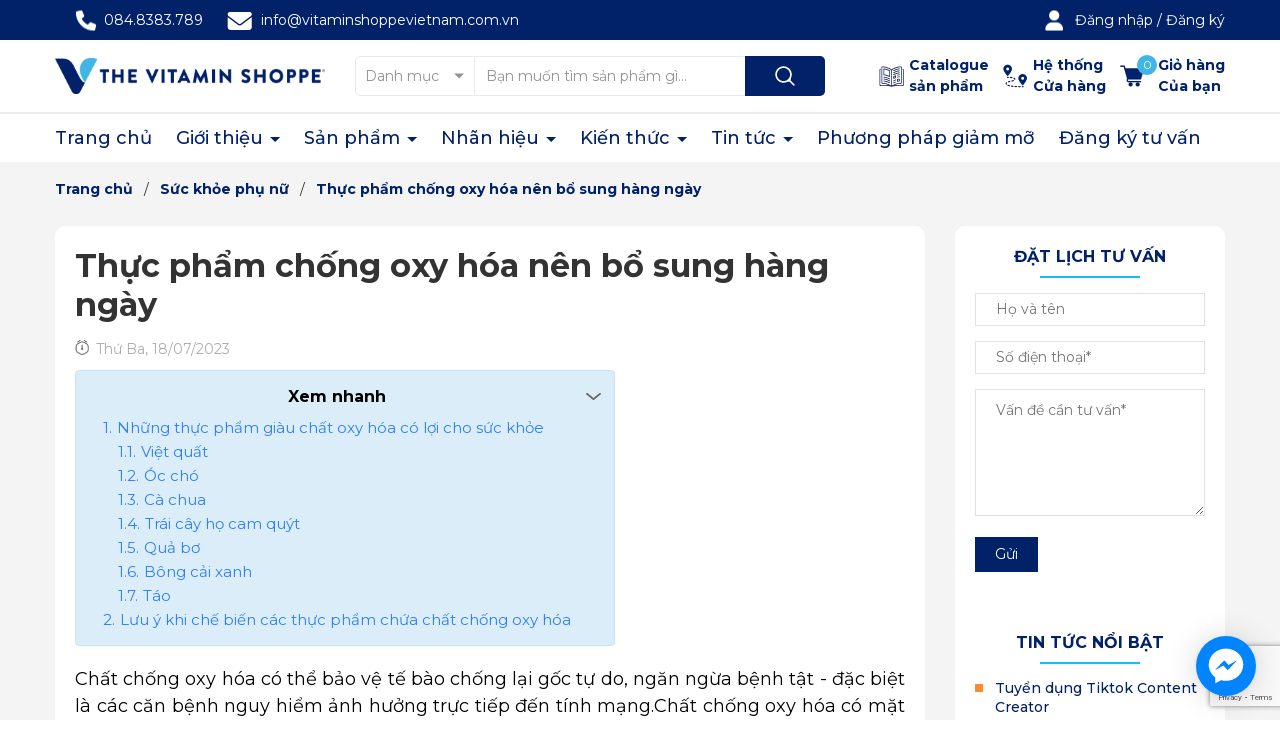

--- FILE ---
content_type: text/html; charset=utf-8
request_url: https://vitaminshoppevietnam.com.vn/thuc-pham-chong-oxy-hoa-nen-bo-sung-hang-ngay-1
body_size: 68474
content:
<!DOCTYPE html>
<html lang="vi">
	<head>
		<meta name='dmca-site-verification' content='b1NVejQrNVF1eDFsdjhOdGl5eGFKbjVXZ3J3SzhmOExBVkRmb0lWUUlYOD01' />

		<meta charset="UTF-8" />
		<meta name="theme-color" content="#012169" />
		<link rel="canonical" href="https://vitaminshoppevietnam.com.vn/thuc-pham-chong-oxy-hoa-nen-bo-sung-hang-ngay-1"/>
		<meta name='revisit-after' content='2 days' />
		<meta name="viewport" content="width=device-width, minimum-scale=1.0, maximum-scale=1.0, user-scalable=no">
		<!-- Start Google Search Console -->
		<meta name="google-site-verification" content="98_ebOe0zYeDeamDbJDunLaZyC6UVUGq8VNiX3_2Ero" />
		<!-- End Google Search Console -->
		<meta name="robots" content="noodp,index,follow" />
		<meta name="description" content="Chất chống oxy hóa có thể bảo vệ tế bào chống lại gốc tự do, ngăn ngừa bệnh tật - đặc biệt là các căn bệnh nguy hiểm ảnh hưởng trực tiếp đến tính mạng.Chất chống oxy hóa có mặt trong rất nhiều các loại thực phẩm như từ thực vật - vitamin C, E và carotenoid. Rau quả và ngũ cốc nguyên hạt cũng nhiều xơ, ít béo và">
		<title>Thực phẩm chống oxy hóa nên bổ sung hàng ngày		</title>
		<meta name="keywords" content="Thực phẩm chống oxy hóa nên bổ sung hàng ngày, Sức khỏe phụ nữ,  Công ty cổ phần Vitamin Shoppe Việt Nam, vitaminshoppevietnam.com.vn"/>		
		

	<meta property="og:type" content="article">
	<meta property="og:title" content="Thực phẩm chống oxy h&#243;a n&#234;n bổ sung h&#224;ng ng&#224;y">
  	
	
		<meta property="og:image" content="https://bizweb.dktcdn.net/thumb/grande/100/461/588/articles/thuc-pham-chong-oxy-hoa-6-5963b13a-1148-43ef-b12a-2bdab7935050.jpg?v=1714990824177">
		<meta property="og:image:secure_url" content="https://bizweb.dktcdn.net/thumb/grande/100/461/588/articles/thuc-pham-chong-oxy-hoa-6-5963b13a-1148-43ef-b12a-2bdab7935050.jpg?v=1714990824177">
	

<meta property="og:description" content="Chất chống oxy hóa có thể bảo vệ tế bào chống lại gốc tự do, ngăn ngừa bệnh tật - đặc biệt là các căn bệnh nguy hiểm ảnh hưởng trực tiếp đến tính mạng.Chất chống oxy hóa có mặt trong rất nhiều các loại thực phẩm như từ thực vật - vitamin C, E và carotenoid. Rau quả và ngũ cốc nguyên hạt cũng nhiều xơ, ít béo và">
<meta property="og:url" content="https://vitaminshoppevietnam.com.vn/thuc-pham-chong-oxy-hoa-nen-bo-sung-hang-ngay-1">
<meta property="og:site_name" content="Công ty cổ phần Vitamin Shoppe Việt Nam">	
		<link rel="icon" href="//bizweb.dktcdn.net/100/461/588/themes/873144/assets/favicon.png?1753437518001" type="image/x-icon" />
		<link rel="preload" as="script" href="//bizweb.dktcdn.net/100/461/588/themes/873144/assets/jquery.js?1753437518001" />
		<script src="//bizweb.dktcdn.net/100/461/588/themes/873144/assets/jquery.js?1753437518001" type="text/javascript"></script>
		<link rel="preload" as="script" href="//bizweb.dktcdn.net/100/461/588/themes/873144/assets/cookie.js?1753437518001" />
		<script src="//bizweb.dktcdn.net/100/461/588/themes/873144/assets/cookie.js?1753437518001" type="text/javascript"></script>
		<link rel="preload" as="script" href="//bizweb.dktcdn.net/100/461/588/themes/873144/assets/swiper.js?1753437518001" />
		<script src="//bizweb.dktcdn.net/100/461/588/themes/873144/assets/swiper.js?1753437518001" type="text/javascript"></script>
		<link rel="preload" as="script" href="//bizweb.dktcdn.net/100/461/588/themes/873144/assets/lazy.js?1753437518001" />
		<script src="//bizweb.dktcdn.net/100/461/588/themes/873144/assets/lazy.js?1753437518001" type="text/javascript"></script>
		<link rel="preload" as='style' type="text/css" href="//bizweb.dktcdn.net/100/461/588/themes/873144/assets/main.scss.css?1753437518001">
<link rel="preload" as='style'  type="text/css" href="//bizweb.dktcdn.net/100/461/588/themes/873144/assets/index.scss.css?1753437518001">
<link rel="preload" as='style'  type="text/css" href="//bizweb.dktcdn.net/100/461/588/themes/873144/assets/404page.scss.css?1753437518001">
<link rel="preload" as='style'  type="text/css" href="//bizweb.dktcdn.net/100/461/588/themes/873144/assets/bootstrap-4-3-min.css?1753437518001">
<link rel="preload" as='style'  type="text/css" href="//bizweb.dktcdn.net/100/461/588/themes/873144/assets/quickviews_popup_cart.scss.css?1753437518001">
<style>
	:root {
		--mainColor: #012169;
		--textColor: #231f20;
	}
</style>
<link rel="stylesheet" href="//bizweb.dktcdn.net/100/461/588/themes/873144/assets/bootstrap-4-3-min.css?1753437518001">
<link href="//bizweb.dktcdn.net/100/461/588/themes/873144/assets/main.scss.css?1753437518001" rel="stylesheet" type="text/css" media="all" />	
<link rel="preconnect" href="https://fonts.googleapis.com">
<link rel="preconnect" href="https://fonts.gstatic.com" crossorigin>
<link href="https://fonts.googleapis.com/css2?family=Montserrat:wght@400;500;700;900&display=swap" rel="stylesheet">

<link href="//bizweb.dktcdn.net/100/461/588/themes/873144/assets/breadcrumb_style.scss.css?1753437518001" rel="stylesheet" type="text/css" media="all" />




<link href="//bizweb.dktcdn.net/100/461/588/themes/873144/assets/blog_article_style.scss.css?1753437518001" rel="stylesheet" type="text/css" media="all" />
<link href="//bizweb.dktcdn.net/100/461/588/themes/873144/assets/sidebar_style.scss.css?1753437518001" rel="stylesheet" type="text/css" media="all" />	





 




		<script>
			window.theme = window.theme || {};
			theme.settings = {
				moneyFormat: "{{amount_no_decimals_with_comma_separator}}₫",
			};
		</script>
		<style>
			:root{
				--gradient1: #012169;
				--gradient1_2: #012169;
				--gradient3: #092477;
				--gradient4: #012169;
				--pricecolor: #dc0000;
			}
		</style>
		<script>
	var Bizweb = Bizweb || {};
	Bizweb.store = 'vitaminshoppe.mysapo.net';
	Bizweb.id = 461588;
	Bizweb.theme = {"id":873144,"name":"ND Tech - Update Mege menu brand - Copy","role":"main"};
	Bizweb.template = 'article';
	if(!Bizweb.fbEventId)  Bizweb.fbEventId = 'xxxxxxxx-xxxx-4xxx-yxxx-xxxxxxxxxxxx'.replace(/[xy]/g, function (c) {
	var r = Math.random() * 16 | 0, v = c == 'x' ? r : (r & 0x3 | 0x8);
				return v.toString(16);
			});		
</script>
<script>
	(function () {
		function asyncLoad() {
			var urls = ["//newproductreviews.sapoapps.vn/assets/js/productreviews.min.js?store=vitaminshoppe.mysapo.net","https://statistic-blog-v2.sapoapps.vn/api/script-tag.js?store=vitaminshoppe.mysapo.net","https://popup.sapoapps.vn/api/genscript/script?store=vitaminshoppe.mysapo.net","https://google-shopping-v2.sapoapps.vn/api/conversion-tracker/global-tag/3308?store=vitaminshoppe.mysapo.net","https://google-shopping-v2.sapoapps.vn/api/conversion-tracker/event-tag/3308?store=vitaminshoppe.mysapo.net","https://forms.sapoapps.vn/libs/js/surveyform.min.js?store=vitaminshoppe.mysapo.net"];
			for (var i = 0; i < urls.length; i++) {
				var s = document.createElement('script');
				s.type = 'text/javascript';
				s.async = true;
				s.src = urls[i];
				var x = document.getElementsByTagName('script')[0];
				x.parentNode.insertBefore(s, x);
			}
		};
		window.attachEvent ? window.attachEvent('onload', asyncLoad) : window.addEventListener('load', asyncLoad, false);
	})();
</script>


<script>
	window.BizwebAnalytics = window.BizwebAnalytics || {};
	window.BizwebAnalytics.meta = window.BizwebAnalytics.meta || {};
	window.BizwebAnalytics.meta.currency = 'VND';
	window.BizwebAnalytics.tracking_url = '/s';

	var meta = {};
	
	meta.article = {"id": 3260526};
	
	
	for (var attr in meta) {
	window.BizwebAnalytics.meta[attr] = meta[attr];
	}
</script>

	
		<script src="/dist/js/stats.min.js?v=96f2ff2"></script>
	



<!-- Google tag (gtag.js) -->
<script async src="https://www.googletagmanager.com/gtag/js?id=UA-185145755-1"></script>
<script>
  window.dataLayer = window.dataLayer || [];
  function gtag(){dataLayer.push(arguments);}
  gtag('js', new Date());

  gtag('config', 'UA-185145755-1');
</script>
<script>

	window.enabled_enhanced_ecommerce = false;

</script>




<!--Facebook Pixel Code-->
<script>
	!function(f, b, e, v, n, t, s){
	if (f.fbq) return; n = f.fbq = function(){
	n.callMethod?
	n.callMethod.apply(n, arguments):n.queue.push(arguments)}; if (!f._fbq) f._fbq = n;
	n.push = n; n.loaded = !0; n.version = '2.0'; n.queue =[]; t = b.createElement(e); t.async = !0;
	t.src = v; s = b.getElementsByTagName(e)[0]; s.parentNode.insertBefore(t, s)}
	(window,
	document,'script','https://connect.facebook.net/en_US/fbevents.js');
	fbq('init', '854041919149581', {} , {'agent': 'plsapo'}); // Insert your pixel ID here.
	fbq('init', '4766496923474941', {} , {'agent': 'plsapo'}); // Insert your pixel ID here.
	fbq('track', 'PageView',{},{ eventID: Bizweb.fbEventId });
	
</script>
<noscript>
	<img height='1' width='1' style='display:none' src='https://www.facebook.com/tr?id=854041919149581,4766496923474941&ev=PageView&noscript=1' />
</noscript>
<!--DO NOT MODIFY-->
<!--End Facebook Pixel Code-->



<script>
	var eventsListenerScript = document.createElement('script');
	eventsListenerScript.async = true;
	
	eventsListenerScript.src = "/dist/js/store_events_listener.min.js?v=1b795e9";
	
	document.getElementsByTagName('head')[0].appendChild(eventsListenerScript);
</script>






		
		
		
<script type="application/ld+json">
        {
        "@context": "http://schema.org",
        "@type": "BreadcrumbList",
        "itemListElement": 
        [
            {
                "@type": "ListItem",
                "position": 1,
                "item": 
                {
                  "@id": "https://vitaminshoppevietnam.com.vn",
                  "name": "Trang chủ"
                }
            },
      
        
      
            {
                "@type": "ListItem",
                "position": 2,
                "item": 
                {
                  "@id": "https://vitaminshoppevietnam.com.vn/suc-khoe-phu-nu",
                  "name": "Sức khỏe phụ nữ"
                }
            },
      {
                "@type": "ListItem",
                "position": 3,
                "item": 
                {
                  "@id": "https://vitaminshoppevietnam.com.vn/thuc-pham-chong-oxy-hoa-nen-bo-sung-hang-ngay-1",
                  "name": "Thực phẩm chống oxy hóa nên bổ sung hàng ngày"
                }
            }
      
      
      
      
    
        ]
        }
</script>

		<script>
			$(document).ready(function ($) {
				awe_lazyloadImage();
			});
			function awe_lazyloadImage() {
				var ll = new LazyLoad({
					elements_selector: ".lazyload",
					load_delay: 100,
					threshold: 0
				});
			} window.awe_lazyloadImage=awe_lazyloadImage;
		</script>
		<script>
!function (w, d, t) {
  w.TiktokAnalyticsObject=t;var ttq=w[t]=w[t]||[];ttq.methods=["page","track","identify","instances","debug","on","off","once","ready","alias","group","enableCookie","disableCookie"],ttq.setAndDefer=function(t,e){t[e]=function(){t.push([e].concat(Array.prototype.slice.call(arguments,0)))}};for(var i=0;i<ttq.methods.length;i++)ttq.setAndDefer(ttq,ttq.methods[i]);ttq.instance=function(t){for(var e=ttq._i[t]||[],n=0;n<ttq.methods.length;n++)ttq.setAndDefer(e,ttq.methods[n]);return e},ttq.load=function(e,n){var i="https://analytics.tiktok.com/i18n/pixel/events.js";ttq._i=ttq._i||{},ttq._i[e]=[],ttq._i[e]._u=i,ttq._t=ttq._t||{},ttq._t[e]=+new Date,ttq._o=ttq._o||{},ttq._o[e]=n||{};var o=document.createElement("script");o.type="text/javascript",o.async=!0,o.src=i+"?sdkid="+e+"&lib="+t;var a=document.getElementsByTagName("script")[0];a.parentNode.insertBefore(o,a)};

  ttq.load('CFCTT6RC77U7HEM9MK50');
  ttq.page();
}(window, document, 'ttq');
</script>
		<!-- Google Tag Manager -->
<script>(function(w,d,s,l,i){w[l]=w[l]||[];w[l].push({'gtm.start':
new Date().getTime(),event:'gtm.js'});var f=d.getElementsByTagName(s)[0],
j=d.createElement(s),dl=l!='dataLayer'?'&l='+l:'';j.async=true;j.src=
'https://www.googletagmanager.com/gtm.js?id='+i+dl;f.parentNode.insertBefore(j,f);
})(window,document,'script','dataLayer','GTM-WZ3CHQF');</script>
<!-- End Google Tag Manager -->
	</head>
	<body>
		<!-- Google Tag Manager (noscript) -->
<noscript><iframe src="https://www.googletagmanager.com/ns.html?id=GTM-WZ3CHQF"
height="0" width="0" style="display:none;visibility:hidden"></iframe></noscript>
<!-- End Google Tag Manager (noscript) -->
		<div class="opacity_menu"></div>
<header class="header">
	<div class="topbar">
		<div class="container">
			<div class="row">
				<div class="col-lg-8 col-md-12 col-12 contact-header">
					<!--<span class="time d-none d-xl-inline-block">
						Giờ mở cửa: 08:30 - 21:30 các ngày trong tuần
					</span>-->
					<a class="fone" href="tel:084.8383.789" title="084.8383.789">
						084.8383.789
					</a>
					<a class="mail" href="mailto:info@vitaminshoppevietnam.com.vn" title="info@vitaminshoppevietnam.com.vn">
						info@vitaminshoppevietnam.com.vn
					</a>
				</div>
				<div class="col-lg-4 d-lg-block d-none acc-top">
					
					
					<a class="account" href="/account/login">Đăng nhập</a> / <a href="/account/register">Đăng ký</a>
					
					
				</div>
			</div>
		</div>
	</div>
	<div class="midder-header">
		<div class="container">
			<div class="row align-items-center">
				<div class="col-xl-3 col-lg-3 col-12 block-logo">
					<a href="/" class="logo" title="Logo">	
						<img width="270" height="52" src="//bizweb.dktcdn.net/100/461/588/themes/873144/assets/logo.png?1753437518001" alt="Công ty cổ phần Vitamin Shoppe Việt Nam">
					</a>
					<div class="menu-bar d-lg-none d-block">
						<a href="javascript:;" title="Tài khoản của bạn" rel="nofollow">
							<svg xmlns="http://www.w3.org/2000/svg" width="20" height="16" viewBox="0 0 20 16" fill="none">
								<path fill-rule="evenodd" clip-rule="evenodd" d="M0.958984 1C0.958984 0.516751 1.35074 0.125 1.83398 0.125H12.334C12.8172 0.125 13.209 0.516751 13.209 1C13.209 1.48325 12.8172 1.875 12.334 1.875H1.83398C1.35074 1.875 0.958984 1.48325 0.958984 1Z" fill="white"></path>
								<path fill-rule="evenodd" clip-rule="evenodd" d="M0.958984 15C0.958984 14.5168 1.35074 14.125 1.83398 14.125H8.83399C9.31723 14.125 9.70899 14.5168 9.70899 15C9.70899 15.4832 9.31723 15.875 8.83399 15.875H1.83398C1.35074 15.875 0.958984 15.4832 0.958984 15Z" fill="white"></path>
								<path fill-rule="evenodd" clip-rule="evenodd" d="M0.958984 8C0.958984 7.51675 1.35074 7.125 1.83398 7.125H18.1673C18.6506 7.125 19.0423 7.51675 19.0423 8C19.0423 8.48325 18.6506 8.875 18.1673 8.875H1.83398C1.35074 8.875 0.958984 8.48325 0.958984 8Z" fill="white"></path>
							</svg>
						</a>
					</div>
					<a href="/account" class="account-bar d-lg-none d-block">
						<svg xmlns="http://www.w3.org/2000/svg" viewBox="0 0 448 512"><!--! Font Awesome Pro 6.2.0 by @fontawesome - https://fontawesome.com License - https://fontawesome.com/license (Commercial License) Copyright 2022 Fonticons, Inc. --><path d="M224 256c70.7 0 128-57.3 128-128S294.7 0 224 0S96 57.3 96 128s57.3 128 128 128zm-45.7 48C79.8 304 0 383.8 0 482.3C0 498.7 13.3 512 29.7 512H418.3c16.4 0 29.7-13.3 29.7-29.7C448 383.8 368.2 304 269.7 304H178.3z"/></svg>
					</a>
				</div>
				<div class="col-xl-5 col-lg-5 col-md-6 col-12  block-search">
					<div class="header_search">
	<form class="input-group search-bar" action="/search" method="get" role="search">
		<div class="collection-selector">
			<div class="search_text">Danh mục</div>
			<div id="search_info" class="list_search" style="display: none;">
				  
				<div class="search_item" data-coll-id="3044453" title="DHC">DHC</div>
				  
				<div class="search_item" data-coll-id="3044410" title="DoppelHerz">DoppelHerz</div>
				  
				<div class="search_item" data-coll-id="2957001" title="Lợi khuẩn">Lợi khuẩn</div>
				  
				<div class="search_item" data-coll-id="2956996" title="Vitamin K">Vitamin K</div>
				  
				<div class="search_item" data-coll-id="2956995" title="Vitamin E">Vitamin E</div>
				  
				<div class="search_item" data-coll-id="2956972" title="Kiểm soát đường huyết">Kiểm soát đường huyết</div>
				  
				<div class="search_item" data-coll-id="2956971" title="Kiểm soát cân nặng">Kiểm soát cân nặng</div>
				  
				<div class="search_item" data-coll-id="2956970" title="Sức khoẻ nữ giới">Sức khoẻ nữ giới</div>
				  
				<div class="search_item" data-coll-id="2956969" title="Sức khoẻ nam giới">Sức khoẻ nam giới</div>
				  
				<div class="search_item" data-coll-id="2956968" title="Sức khoẻ khớp">Sức khoẻ khớp</div>
				  
				<div class="search_item" data-coll-id="2956967" title="Sức khoẻ Da/Tóc/Móng">Sức khoẻ Da/Tóc/Móng</div>
				  
				<div class="search_item" data-coll-id="2956966" title="COQ10 & Sức khoẻ tim mạch">COQ10 & Sức khoẻ tim mạch</div>
				  
				<div class="search_item" data-coll-id="2956965" title="Thảo dược A-Z">Thảo dược A-Z</div>
				  
				<div class="search_item" data-coll-id="2956964" title="Chống oxy hoá">Chống oxy hoá</div>
				  
				<div class="search_item" data-coll-id="2956959" title="Acid béo Omega">Acid béo Omega</div>
				  
				<div class="search_item" data-coll-id="2956958" title="Vitamin C">Vitamin C</div>
				  
				<div class="search_item" data-coll-id="2956957" title="Vitamin D">Vitamin D</div>
				  
				<div class="search_item" data-coll-id="2956956" title="Vitamin B">Vitamin B</div>
				  
				<div class="search_item" data-coll-id="2956955" title="Khoáng chất">Khoáng chất</div>
				  
				<div class="search_item" data-coll-id="2956954" title="Thực phẩm xanh">Thực phẩm xanh</div>
				  
				<div class="search_item" data-coll-id="2956953" title="Siêu thực phẩm">Siêu thực phẩm</div>
				  
				<div class="search_item" data-coll-id="2956952" title="Thanh lọc & Giải Độc">Thanh lọc & Giải Độc</div>
				  
				<div class="search_item" data-coll-id="2956951" title="Men tiêu hoá & Sức khoẻ tiêu hoá">Men tiêu hoá & Sức kho...</div>
				  
				<div class="search_item" data-coll-id="2956950" title="Protein tăng hiệu suất luyện tập">Protein tăng hiệu suất...</div>
				  
				<div class="search_item" data-coll-id="2956949" title="Protein nguồn gốc tự nhiên">Protein nguồn gốc tự n...</div>
				  
				<div class="search_item" data-coll-id="2956948" title="Protein nguồn gốc thực vật">Protein nguồn gốc thực...</div>
				  
				<div class="search_item" data-coll-id="2956947" title="Protein tăng cơ bắp">Protein tăng cơ bắp</div>
				  
				<div class="search_item" data-coll-id="2956946" title="Protein tăng cân">Protein tăng cân</div>
				  
				<div class="search_item" data-coll-id="2956945" title="Amino thể thao">Amino thể thao</div>
				  
				<div class="search_item" data-coll-id="2956944" title="Amino Acid">Amino Acid</div>
				  
				<div class="search_item" data-coll-id="2956943" title="Tăng năng lượng & Giảm căng thẳng">Tăng năng lượng & Giảm...</div>
				  
				<div class="search_item" data-coll-id="2956916" title="Cải thiện tâm trạng & Giấc ngủ">Cải thiện tâm trạng & ...</div>
				  
				<div class="search_item" data-coll-id="2956915" title="Tăng cường miễn dịch">Tăng cường miễn dịch</div>
				  
				<div class="search_item" data-coll-id="2956914" title="Sức khoẻ mắt">Sức khoẻ mắt</div>
				  
				<div class="search_item" data-coll-id="2956913" title="Não & Trí nhớ">Não & Trí nhớ</div>
				  
				<div class="search_item" data-coll-id="2956912" title="Calxi & Xương">Calxi & Xương</div>
				  
				<div class="search_item" data-coll-id="2956910" title="Sức khỏe miễn dịch">Sức khỏe miễn dịch</div>
				  
				<div class="search_item" data-coll-id="2956909" title="Quản lý cân nặng">Quản lý cân nặng</div>
				  
				<div class="search_item" data-coll-id="2956908" title="Sức khỏe gia đình">Sức khỏe gia đình</div>
				  
				<div class="search_item" data-coll-id="2956907" title="Thảo dược">Thảo dược</div>
				  
				<div class="search_item" data-coll-id="2956906" title="Chống oxy hoá & Omega">Chống oxy hoá & Omega</div>
				  
				<div class="search_item" data-coll-id="2956905" title="Vitamin & Khoáng chất">Vitamin & Khoáng chất</div>
				  
				<div class="search_item" data-coll-id="2956904" title="Siêu thực phẩm">Siêu thực phẩm</div>
				  
				<div class="search_item" data-coll-id="2956903" title="Sức khỏe tiêu hóa">Sức khỏe tiêu hóa</div>
				  
				<div class="search_item" data-coll-id="2956902" title="Protein">Protein</div>
				  
				<div class="search_item" data-coll-id="2956901" title="Hỗ trợ tập luyện">Hỗ trợ tập luyện</div>
				  
				<div class="search_item" data-coll-id="2956881" title="Chống lão hóa">Chống lão hóa</div>
				  
				<div class="search_item" data-coll-id="2956867" title="Combo rối loạn tiêu hóa">Combo rối loạn tiêu hóa</div>
				  
				<div class="search_item" data-coll-id="2956866" title="Combo táo bón tiêu chảy">Combo táo bón tiêu chảy</div>
				  
				<div class="search_item" data-coll-id="2956865" title="Combo trào ngược dạ dày">Combo trào ngược dạ dày</div>
				
				<div class="liner_search"></div>
				<div class="search_item active" data-coll-id="0">Tất cả</div>
			</div>
		</div>
		<input type="search" name="query" value="" placeholder="Bạn muốn tìm sản phẩm gì..." class="input-group-field st-default-search-input search-text" autocomplete="off" required>
		<span class="input-group-btn">
			<button class="btn icon-fallback-text">
				<svg xmlns="http://www.w3.org/2000/svg" width="18" height="18" viewBox="0 0 18 18" fill="none">
					<path fill-rule="evenodd" clip-rule="evenodd" d="M7.66667 1.75C4.39898 1.75 1.75 4.39898 1.75 7.66667C1.75 10.9344 4.39898 13.5833 7.66667 13.5833C10.9344 13.5833 13.5833 10.9344 13.5833 7.66667C13.5833 4.39898 10.9344 1.75 7.66667 1.75ZM0.25 7.66667C0.25 3.57055 3.57055 0.25 7.66667 0.25C11.7628 0.25 15.0833 3.57055 15.0833 7.66667C15.0833 11.7628 11.7628 15.0833 7.66667 15.0833C3.57055 15.0833 0.25 11.7628 0.25 7.66667Z" fill="white"/>
					<path fill-rule="evenodd" clip-rule="evenodd" d="M12.0244 12.0252C12.3173 11.7323 12.7921 11.7323 13.085 12.0252L17.5295 16.4697C17.8224 16.7625 17.8224 17.2374 17.5295 17.5303C17.2366 17.8232 16.7617 17.8232 16.4688 17.5303L12.0244 13.0859C11.7315 12.793 11.7315 12.3181 12.0244 12.0252Z" fill="white"/>
					<path fill-rule="evenodd" clip-rule="evenodd" d="M13.4904 10.918C13.9039 10.9426 14.2191 11.2977 14.1945 11.7112C14.1549 12.3767 14.0217 13.0217 13.5448 13.4941C13.0819 13.9527 12.4326 14.1079 11.7576 14.1891C11.3463 14.2385 10.9729 13.9452 10.9234 13.534C10.874 13.1227 11.1672 12.7492 11.5785 12.6998C12.204 12.6246 12.4068 12.5101 12.4892 12.4285C12.5576 12.3607 12.663 12.195 12.6971 11.6221C12.7218 11.2086 13.0769 10.8934 13.4904 10.918Z" fill="white"/>
				</svg>
			</button>
		</span>
	</form>
</div>
				</div>
				<div class="col-xl-4 col-lg-4 col-md-6 col-12 block-contact">
					<a href="https://khuyenmai.vitaminshoppevietnam.com.vn/catalogue-the-vitamin-shoppe/" class="hotline" title="Hotline CSKH" target="_blank" rel="nofollow">
						<span class="ico"></span>
						<span>Catalogue</span>
						<span>sản phẩm</span>
					</a>
					<a href="/he-thong-cua-hang" class="branch" title="Hệ thống cửa hàng" rel="nofollow">
						<span class="ico"></span>
						<span>Hệ thống</span>
						<span>Cửa hàng</span>
					</a>
					<div class="block-cart">
						<a href="/cart" class="header-cart" aria-label="Xem giỏ hàng" title="Giỏ hàng">
							<span class="count_item_pr">0</span>
							<span class="info">
								<span>Giỏ hàng</span>
								<span>Của bạn</span>
							</span>
						</a>
						<div class="top-cart-content">					
							<div class="CartHeaderContainer">
							</div>
						</div>
						
					</div>
				</div>
			</div>
		</div>
	</div>
	<div class="header-menu">
		<div class="container">
			<div class="col-menu">
				<nav class="header-nav">
	<ul class="item_big">
		<li class="nav-item  ">				
			<a class="a-img " href="/" title="Trang chủ">
				Trang chủ
			</a>
		</li>
		<li class="nav-item  ">
			<a class="a-img caret-down" href="/gioi-thieu" title="Giới thiệu">
				Giới thiệu
			</a>
			<i class="fa fa-caret-down"></i>
			<ul class="item_small">
				<li>
					<a class="" href="/the-vitamin-shoppe-tren-the-gioi" title="The Vitamin Shoppe trên thế giới">
						The Vitamin Shoppe trên thế giới 
					</a>
				</li>
				<li>
					<a class="" href="/the-vitamin-shoppe-tai-viet-nam" title="The Vitamin Shoppe tại Việt Nam">
						The Vitamin Shoppe tại Việt Nam 
					</a>
				</li>
			</ul>
		</li>
		<li class="nav-item  has-mega">
			<a class="a-img caret-down" href="/collections/all" title="Sản phẩm">
				Sản phẩm
			</a>
			<i class="fa fa-caret-down"></i>
<div class="mega-content d-none d-lg-flex">
	<ul class="parent">
		
		<li id="menu-chong-lao-hoa-1" class="level1 item active"><a href="/chong-lao-hoa" title="Chống lão hóa">Chống lão hóa</a></li>
		
		<li id="menu-ho-tro-tap-luyen-2" class="level1 item "><a href="/ho-tro-tap-luyen" title="Hỗ trợ tập luyện">Hỗ trợ tập luyện</a></li>
		
		<li id="menu-protein-3" class="level1 item "><a href="/protein" title="Protein">Protein</a></li>
		
		<li id="menu-suc-khoe-tieu-hoa-4" class="level1 item "><a href="/suc-khoe-tieu-hoa" title="Sức khỏe tiêu hóa">Sức khỏe tiêu hóa</a></li>
		
		<li id="menu-sieu-thuc-pham-5" class="level1 item "><a href="/sieu-thuc-pham" title="Siêu thực phẩm">Siêu thực phẩm</a></li>
		
		<li id="menu-vitamin-khoang-chat-6" class="level1 item "><a href="/vitamin-khoang-chat" title="Vitamin & Khoáng chất">Vitamin & Khoáng chất</a></li>
		
		<li id="menu-chong-oxy-hoa-omega-7" class="level1 item "><a href="/chong-oxy-hoa-omega" title="Chống oxy hoá & Omega">Chống oxy hoá & Omega</a></li>
		
		<li id="menu-thao-duoc-8" class="level1 item "><a href="/thao-duoc" title="Thảo dược">Thảo dược</a></li>
		
		<li id="menu-suc-khoe-gia-dinh-9" class="level1 item "><a href="/suc-khoe-gia-dinh" title="Sức khỏe gia đình">Sức khỏe gia đình</a></li>
		
		<li id="menu-quan-ly-can-nang-10" class="level1 item "><a href="/quan-ly-can-nang" title="Quản lý cân nặng">Quản lý cân nặng</a></li>
		
		<li id="menu-suc-khoe-mien-dich-11" class="level1 item "><a href="/suc-khoe-mien-dich" title="Sức khỏe miễn dịch">Sức khỏe miễn dịch</a></li>
		
	</ul>
	<div class="child">
		
		
		<div class="tab-menu menu-chong-lao-hoa-1 active">
			<ul class="level1">
				
				<li class="level2"><a href="/calxi-xuong" title="Calxi & Xương">Calxi & Xương</a></li>
				
				<li class="level2"><a href="/nao-tri-nho" title="Não & Trí nhớ">Não & Trí nhớ</a></li>
				
				<li class="level2"><a href="/suc-khoe-mat" title="Sức khoẻ mắt">Sức khoẻ mắt</a></li>
				
				<li class="level2"><a href="/tang-cuong-mien-dich" title="Tăng cường miễn dịch">Tăng cường miễn dịch</a></li>
				
				<li class="level2"><a href="/cai-thien-tam-trang-giac-ngu" title="Cải thiện tâm trạng & Giấc ngủ">Cải thiện tâm trạng & Giấc ngủ</a></li>
				
				<li class="level2"><a href="/tang-nang-luong-giam-cang-thang" title="Tăng năng lượng & Giảm căng thẳng">Tăng năng lượng & Giảm căng thẳng</a></li>
				
			</ul>
			<div class="featured" data-link="chong-lao-hoa">
				<div class="title">Sản phẩm nổi bật<a href="/chong-lao-hoa">Xem tất cả</a></div>
				<div class="row products">
					
					<div class="col-md-3">
						
<form action="/cart/add" method="post" class="variants product-action " data-cart-form data-id="product-actions-27275924" enctype="multipart/form-data">
	<div class="product-thumbnail">
		<a class="image_thumb scale_hover" href="/l-theanine-100-mg" title="Thực phẩm bảo vệ sức khỏe L-THEANINE 100 MG">
			<img class="lazyload" src="[data-uri]"  data-src="//bizweb.dktcdn.net/thumb/large/100/461/588/products/vien-uong-giam-cang-thang-met-moi-l-theanine-vs-1826-the-vitamin-shoppe-0848383789.jpg?v=1742887522427" alt="Thực phẩm bảo vệ sức khỏe L-THEANINE 100 MG">
		</a>
	</div>
	<div class="product-info">
		<h3 class="product-name"><a href="/l-theanine-100-mg" title="Thực phẩm bảo vệ sức khỏe L-THEANINE 100 MG">Thực phẩm bảo vệ sức khỏe L-THEANINE 100 MG</a></h3>
		<div class="price-box">
769.900₫			/ viên
		</div>
	</div>
</form>
					</div>
					
					<div class="col-md-3">
						
<form action="/cart/add" method="post" class="variants product-action " data-cart-form data-id="product-actions-27275923" enctype="multipart/form-data">
	<div class="product-thumbnail">
		<a class="image_thumb scale_hover" href="/lutein-20-mg" title="Thực phẩm bảo vệ sức khỏe LUTEIN 20 MG">
			<img class="lazyload" src="[data-uri]"  data-src="//bizweb.dktcdn.net/thumb/large/100/461/588/products/vien-uong-tang-cuong-thi-luc-bo-mat-lutein-20mg-the-vitamin-shoppe-0848383789.jpg?v=1742892389430" alt="Thực phẩm bảo vệ sức khỏe LUTEIN 20 MG">
		</a>
	</div>
	<div class="product-info">
		<h3 class="product-name"><a href="/lutein-20-mg" title="Thực phẩm bảo vệ sức khỏe LUTEIN 20 MG">Thực phẩm bảo vệ sức khỏe LUTEIN 20 MG</a></h3>
		<div class="price-box">
769.900₫			/ viên
		</div>
	</div>
</form>
					</div>
					
					<div class="col-md-3">
						
<form action="/cart/add" method="post" class="variants product-action " data-cart-form data-id="product-actions-27275922" enctype="multipart/form-data">
	<div class="product-thumbnail">
		<a class="image_thumb scale_hover" href="/lutein-6-mg" title="Thực phẩm bảo vệ sức khỏe LUTEIN 6 MG">
			<img class="lazyload" src="[data-uri]"  data-src="//bizweb.dktcdn.net/thumb/large/100/461/588/products/vien-uong-bo-mat-tang-cuong-thi-luc-lutein-6mg-the-vitamin-shoppe-0848383789.jpg?v=1742886731733" alt="Thực phẩm bảo vệ sức khỏe LUTEIN 6 MG">
		</a>
	</div>
	<div class="product-info">
		<h3 class="product-name"><a href="/lutein-6-mg" title="Thực phẩm bảo vệ sức khỏe LUTEIN 6 MG">Thực phẩm bảo vệ sức khỏe LUTEIN 6 MG</a></h3>
		<div class="price-box">
659.900₫			/ viên
		</div>
	</div>
</form>
					</div>
					
					<div class="col-md-3">
						
<form action="/cart/add" method="post" class="variants product-action " data-cart-form data-id="product-actions-27275921" enctype="multipart/form-data">
	<div class="product-thumbnail">
		<a class="image_thumb scale_hover" href="/phosphatydylserine-complex" title="Thực phẩm bảo vệ sức khỏe PHOSPHATYDYLSERINE COMPLEX">
			<img class="lazyload" src="[data-uri]"  data-src="//bizweb.dktcdn.net/thumb/large/100/461/588/products/phosphatidylserine-complex-the-vitamin-shoppe-1.jpg?v=1661597132137" alt="Thực phẩm bảo vệ sức khỏe PHOSPHATYDYLSERINE COMPLEX">
		</a>
	</div>
	<div class="product-info">
		<h3 class="product-name"><a href="/phosphatydylserine-complex" title="Thực phẩm bảo vệ sức khỏe PHOSPHATYDYLSERINE COMPLEX">Thực phẩm bảo vệ sức khỏe PHOSPHATYDYLSERINE COMPLEX</a></h3>
		<div class="price-box">
699.000₫			/ viên
		</div>
	</div>
</form>
					</div>
					
				</div>
			</div>
		</div>
		
		
		
		<div class="tab-menu menu-ho-tro-tap-luyen-2 ">
			<ul class="level1">
				
				<li class="level2"><a href="/amino-acid" title="Amino Acid">Amino Acid</a></li>
				
				<li class="level2"><a href="/amino-the-thao" title="Amino thể thao">Amino thể thao</a></li>
				
			</ul>
			<div class="featured" data-link="ho-tro-tap-luyen">
				<div class="title">Sản phẩm nổi bật<a href="/ho-tro-tap-luyen">Xem tất cả</a></div>
				<div class="row products">
					
					<div class="col-md-3">
						
<form action="/cart/add" method="post" class="variants product-action " data-cart-form data-id="product-actions-27275973" enctype="multipart/form-data">
	<div class="product-thumbnail">
		<a class="image_thumb scale_hover" href="/l-tyrosine-500mg" title="Thực phẩm bảo vệ sức khỏe L-TYROSINE 500MG">
			<img class="lazyload" src="[data-uri]"  data-src="//bizweb.dktcdn.net/thumb/large/100/461/588/products/vien-uong-giam-stress-l-tyrosine-vs-1383-the-vitamin-shoppe-0848383789.jpg?v=1742887803187" alt="Thực phẩm bảo vệ sức khỏe L-TYROSINE 500MG">
		</a>
	</div>
	<div class="product-info">
		<h3 class="product-name"><a href="/l-tyrosine-500mg" title="Thực phẩm bảo vệ sức khỏe L-TYROSINE 500MG">Thực phẩm bảo vệ sức khỏe L-TYROSINE 500MG</a></h3>
		<div class="price-box">
769.900₫			/ viên
		</div>
	</div>
</form>
					</div>
					
					<div class="col-md-3">
						
<form action="/cart/add" method="post" class="variants product-action " data-cart-form data-id="product-actions-27275971" enctype="multipart/form-data">
	<div class="product-thumbnail">
		<a class="image_thumb scale_hover" href="/l-lysine-500mg" title="Thực phẩm bảo vệ sức khỏe L-LYSINE 500MG">
			<img class="lazyload" src="[data-uri]"  data-src="//bizweb.dktcdn.net/thumb/large/100/461/588/products/vien-uong-l-lysine-vs-1200-vs-9382-water-lake-non-qr-copy-32.jpg?v=1742888750587" alt="Thực phẩm bảo vệ sức khỏe L-LYSINE 500MG">
		</a>
	</div>
	<div class="product-info">
		<h3 class="product-name"><a href="/l-lysine-500mg" title="Thực phẩm bảo vệ sức khỏe L-LYSINE 500MG">Thực phẩm bảo vệ sức khỏe L-LYSINE 500MG</a></h3>
		<div class="price-box">
539.900₫			/ viên
		</div>
	</div>
</form>
					</div>
					
					<div class="col-md-3">
						
<form action="/cart/add" method="post" class="variants product-action " data-cart-form data-id="product-actions-27275970" enctype="multipart/form-data">
	<div class="product-thumbnail">
		<a class="image_thumb scale_hover" href="/reduced-glutathione-250-mg" title="Thực phẩm bảo vệ sức khỏe REDUCED GLUTATHIONE 250 MG">
			<img class="lazyload" src="[data-uri]"  data-src="//bizweb.dktcdn.net/thumb/large/100/461/588/products/vien-uong-trang-da-chong-oxy-hoa-reduced-glutathione-vs-1292-the-vitamin-shoppe-0848383789.jpg?v=1742892669743" alt="Thực phẩm bảo vệ sức khỏe REDUCED GLUTATHIONE 250 MG">
		</a>
	</div>
	<div class="product-info">
		<h3 class="product-name"><a href="/reduced-glutathione-250-mg" title="Thực phẩm bảo vệ sức khỏe REDUCED GLUTATHIONE 250 MG">Thực phẩm bảo vệ sức khỏe REDUCED GLUTATHIONE 250 MG</a></h3>
		<div class="price-box">
1.599.900₫			/ viên
		</div>
	</div>
</form>
					</div>
					
				</div>
			</div>
		</div>
		
		
		
		<div class="tab-menu menu-protein-3 ">
			<ul class="level1">
				
				<li class="level2"><a href="/protein-tang-can" title="Protein tăng cân">Protein tăng cân</a></li>
				
				<li class="level2"><a href="/protein-tang-co-bap" title="Protein tăng cơ bắp">Protein tăng cơ bắp</a></li>
				
				<li class="level2"><a href="/protein-nguon-goc-thuc-vat" title="Protein nguồn gốc thực vật">Protein nguồn gốc thực vật</a></li>
				
				<li class="level2"><a href="/protein-nguon-goc-tu-nhien" title="Protein nguồn gốc tự nhiên">Protein nguồn gốc tự nhiên</a></li>
				
				<li class="level2"><a href="/protein-tang-hieu-suat-luyen-tap" title="Protein tăng hiệu suất luyện tập">Protein tăng hiệu suất luyện tập</a></li>
				
			</ul>
			<div class="featured" data-link="protein">
				<div class="title">Sản phẩm nổi bật<a href="/protein">Xem tất cả</a></div>
				<div class="row products">
					
				</div>
			</div>
		</div>
		
		
		
		<div class="tab-menu menu-suc-khoe-tieu-hoa-4 ">
			<ul class="level1">
				
				<li class="level2"><a href="/men-tieu-hoa-suc-khoe-tieu-hoa" title="Men tiêu hoá & Sức khoẻ tiêu hoá">Men tiêu hoá & Sức khoẻ tiêu hoá</a></li>
				
				<li class="level2"><a href="/thanh-loc-giai-doc" title="Thanh lọc & Giải Độc">Thanh lọc & Giải Độc</a></li>
				
				<li class="level2"><a href="/loi-khuan" title="Lợi khuẩn">Lợi khuẩn</a></li>
				
			</ul>
			<div class="featured" data-link="suc-khoe-tieu-hoa">
				<div class="title">Sản phẩm nổi bật<a href="/suc-khoe-tieu-hoa">Xem tất cả</a></div>
				<div class="row products">
					
					<div class="col-md-3">
						
<form action="/cart/add" method="post" class="variants product-action " data-cart-form data-id="product-actions-27275821" enctype="multipart/form-data">
	<div class="product-thumbnail">
		<a class="image_thumb scale_hover" href="/digest-extra" title="Thực phẩm bảo vệ sức khỏe DIGEST EXTRA">
			<img class="lazyload" src="[data-uri]"  data-src="//bizweb.dktcdn.net/thumb/large/100/461/588/products/men-tieu-hoa-kich-thich-an-ngon-digest-extra-vs-2571-the-vitamin-shoppe-0848383789.jpg?v=1742886604530" alt="Thực phẩm bảo vệ sức khỏe DIGEST EXTRA">
		</a>
	</div>
	<div class="product-info">
		<h3 class="product-name"><a href="/digest-extra" title="Thực phẩm bảo vệ sức khỏe DIGEST EXTRA">Thực phẩm bảo vệ sức khỏe DIGEST EXTRA</a></h3>
		<div class="price-box">
769.900₫			/ viên
		</div>
	</div>
</form>
					</div>
					
					<div class="col-md-3">
						
<form action="/cart/add" method="post" class="variants product-action " data-cart-form data-id="product-actions-27275820" enctype="multipart/form-data">
	<div class="product-thumbnail">
		<a class="image_thumb scale_hover" href="/multi-enzyme" title="Thực phẩm bảo vệ sức khỏe MULTI-ENZYME">
			<img class="lazyload" src="[data-uri]"  data-src="//bizweb.dktcdn.net/thumb/large/100/461/588/products/men-tieu-hoa-ho-tro-duong-ruot-multi-enzyme-vs-1194-the-vitamin-shoppe-0848383789.jpg?v=1742886576897" alt="Thực phẩm bảo vệ sức khỏe MULTI-ENZYME">
		</a>
	</div>
	<div class="product-info">
		<h3 class="product-name"><a href="/multi-enzyme" title="Thực phẩm bảo vệ sức khỏe MULTI-ENZYME">Thực phẩm bảo vệ sức khỏe MULTI-ENZYME</a></h3>
		<div class="price-box">
769.900₫			/ viên
		</div>
	</div>
</form>
					</div>
					
					<div class="col-md-3">
						
<form action="/cart/add" method="post" class="variants product-action " data-cart-form data-id="product-actions-27275818" enctype="multipart/form-data">
	<div class="product-thumbnail">
		<a class="image_thumb scale_hover" href="/psyllium-husks" title="Thực phẩm bảo vệ sức khỏe PSYLLIUM HUSKS">
			<img class="lazyload" src="[data-uri]"  data-src="//bizweb.dktcdn.net/thumb/large/100/461/588/products/vien-uong-ma-de-bo-sung-chat-xo-psyllium-husks-vs-1132-the-vitamin-shoppe-0848383789.jpg?v=1742888815140" alt="Thực phẩm bảo vệ sức khỏe PSYLLIUM HUSKS">
		</a>
	</div>
	<div class="product-info">
		<h3 class="product-name"><a href="/psyllium-husks" title="Thực phẩm bảo vệ sức khỏe PSYLLIUM HUSKS">Thực phẩm bảo vệ sức khỏe PSYLLIUM HUSKS</a></h3>
		<div class="price-box">
549.900₫			/ viên
		</div>
	</div>
</form>
					</div>
					
					<div class="col-md-3">
						
<form action="/cart/add" method="post" class="variants product-action " data-cart-form data-id="product-actions-27275817" enctype="multipart/form-data">
	<div class="product-thumbnail">
		<a class="image_thumb scale_hover" href="/probiotic-chewable-2-billion" title="Thực phẩm bảo vệ sức khỏe PROBIOTIC CHEWABLE 2 BILLION">
			<img class="lazyload" src="[data-uri]"  data-src="//bizweb.dktcdn.net/thumb/large/100/461/588/products/vien-uong-can-bang-he-vi-sinh-duong-ruot-chewable-probiotics-vs-2600-the-vitamin-shoppe-0848383789.jpg?v=1742887169950" alt="Thực phẩm bảo vệ sức khỏe PROBIOTIC CHEWABLE 2 BILLION">
		</a>
	</div>
	<div class="product-info">
		<h3 class="product-name"><a href="/probiotic-chewable-2-billion" title="Thực phẩm bảo vệ sức khỏe PROBIOTIC CHEWABLE 2 BILLION">Thực phẩm bảo vệ sức khỏe PROBIOTIC CHEWABLE 2 BILLION</a></h3>
		<div class="price-box">
769.900₫			/ viên
		</div>
	</div>
</form>
					</div>
					
				</div>
			</div>
		</div>
		
		
		
		<div class="tab-menu menu-sieu-thuc-pham-5 ">
			<ul class="level1">
				
				<li class="level2"><a href="/sieu-thuc-pham-1" title="Siêu thực phẩm">Siêu thực phẩm</a></li>
				
				<li class="level2"><a href="/thuc-pham-xanh" title="Thực phẩm xanh">Thực phẩm xanh</a></li>
				
			</ul>
			<div class="featured" data-link="sieu-thuc-pham">
				<div class="title">Sản phẩm nổi bật<a href="/sieu-thuc-pham">Xem tất cả</a></div>
				<div class="row products">
					
					<div class="col-md-3">
						
<form action="/cart/add" method="post" class="variants product-action " data-cart-form data-id="product-actions-27275940" enctype="multipart/form-data">
	<div class="product-thumbnail">
		<a class="image_thumb scale_hover" href="/tart-cherry" title="Thực phẩm bảo vệ sức khỏe TART CHERRY">
			<img class="lazyload" src="[data-uri]"  data-src="//bizweb.dktcdn.net/thumb/large/100/461/588/products/vien-uong-ho-tro-giam-acid-uric-mau-tart-cherry-vs-2656-the-vitamin-shoppe-0848383789.jpg?v=1742888022847" alt="Thực phẩm bảo vệ sức khỏe TART CHERRY">
		</a>
	</div>
	<div class="product-info">
		<h3 class="product-name"><a href="/tart-cherry" title="Thực phẩm bảo vệ sức khỏe TART CHERRY">Thực phẩm bảo vệ sức khỏe TART CHERRY</a></h3>
		<div class="price-box">
989.900₫			/ viên
		</div>
	</div>
</form>
					</div>
					
				</div>
			</div>
		</div>
		
		
		
		<div class="tab-menu menu-vitamin-khoang-chat-6 ">
			<ul class="level1">
				
				<li class="level2"><a href="/khoang-chat" title="Khoáng chất">Khoáng chất</a></li>
				
				<li class="level2"><a href="/vitamin-b" title="Vitamin B">Vitamin B</a></li>
				
				<li class="level2"><a href="/vitamin-c" title="Vitamin C">Vitamin C</a></li>
				
				<li class="level2"><a href="/vitamin-d" title="Vitamin D">Vitamin D</a></li>
				
				<li class="level2"><a href="/vitamin-e" title="Vitamin E">Vitamin E</a></li>
				
				<li class="level2"><a href="/vitamin-k" title="Vitamin K">Vitamin K</a></li>
				
				<li class="level2"><a href="/vitamin-tong-hop" title="Vitamin tổng hợp">Vitamin tổng hợp</a></li>
				
			</ul>
			<div class="featured" data-link="vitamin-khoang-chat">
				<div class="title">Sản phẩm nổi bật<a href="/vitamin-khoang-chat">Xem tất cả</a></div>
				<div class="row products">
					
					<div class="col-md-3">
						
<form action="/cart/add" method="post" class="variants product-action " data-cart-form data-id="product-actions-33092395" enctype="multipart/form-data">
	<div class="product-thumbnail">
		<a class="image_thumb scale_hover" href="/thuc-pham-bao-ve-suc-khoe-whole-food-vitamin-b-complex" title="Thực phẩm bảo vệ sức khỏe WHOLE FOOD VITAMIN B COMPLEX">
			<img class="lazyload" src="[data-uri]"  data-src="//bizweb.dktcdn.net/thumb/large/100/461/588/products/vs-7200-vitamin-b-complex.jpg?v=1742205103510" alt="Thực phẩm bảo vệ sức khỏe WHOLE FOOD VITAMIN B COMPLEX">
		</a>
	</div>
	<div class="product-info">
		<h3 class="product-name"><a href="/thuc-pham-bao-ve-suc-khoe-whole-food-vitamin-b-complex" title="Thực phẩm bảo vệ sức khỏe WHOLE FOOD VITAMIN B COMPLEX">Thực phẩm bảo vệ sức khỏe WHOLE FOOD VITAMIN B COMPLEX</a></h3>
		<div class="price-box">
829.900₫			/ viên
		</div>
	</div>
</form>
					</div>
					
					<div class="col-md-3">
						
<form action="/cart/add" method="post" class="variants product-action " data-cart-form data-id="product-actions-27275982" enctype="multipart/form-data">
	<div class="product-thumbnail">
		<a class="image_thumb scale_hover" href="/vitamin-d3" title="Thực phẩm bảo vệ sức khỏe VITAMIN D3">
			<img class="lazyload" src="[data-uri]"  data-src="//bizweb.dktcdn.net/thumb/large/100/461/588/products/vien-uong-bo-sung-vitamin-d3-vs-2463-the-vitamin-shoppe-0848383789.jpg?v=1742887043433" alt="Thực phẩm bảo vệ sức khỏe VITAMIN D3">
		</a>
	</div>
	<div class="product-info">
		<h3 class="product-name"><a href="/vitamin-d3" title="Thực phẩm bảo vệ sức khỏe VITAMIN D3">Thực phẩm bảo vệ sức khỏe VITAMIN D3</a></h3>
		<div class="price-box">
399.000₫			/ viên
		</div>
	</div>
</form>
					</div>
					
					<div class="col-md-3">
						
<form action="/cart/add" method="post" class="variants product-action " data-cart-form data-id="product-actions-27275981" enctype="multipart/form-data">
	<div class="product-thumbnail">
		<a class="image_thumb scale_hover" href="/calm-zone-magnesium" title="Thực phẩm bảo vệ sức khỏe CALM ZONE MAGNESIUM">
			<img class="lazyload" src="[data-uri]"  data-src="//bizweb.dktcdn.net/thumb/large/100/461/588/products/bot-giam-nhuc-moi-co-the-calm-zone-magnesium-vs-3162-the-vitamin-shoppe-0848383789.jpg?v=1742886420963" alt="Thực phẩm bảo vệ sức khỏe CALM ZONE MAGNESIUM">
		</a>
	</div>
	<div class="product-info">
		<h3 class="product-name"><a href="/calm-zone-magnesium" title="Thực phẩm bảo vệ sức khỏe CALM ZONE MAGNESIUM">Thực phẩm bảo vệ sức khỏe CALM ZONE MAGNESIUM</a></h3>
		<div class="price-box">
879.900₫			/ viên
		</div>
	</div>
</form>
					</div>
					
					<div class="col-md-3">
						
<form action="/cart/add" method="post" class="variants product-action " data-cart-form data-id="product-actions-27275979" enctype="multipart/form-data">
	<div class="product-thumbnail">
		<a class="image_thumb scale_hover" href="/active-c-plus-500-mg" title="Thực phẩm bảo vệ sức khỏe ACTIVE-C PLUS 500 MG">
			<img class="lazyload" src="[data-uri]"  data-src="//bizweb.dktcdn.net/thumb/large/100/461/588/products/vien-uong-tang-suc-de-khang-vitamin-c-active-c-vs-2595-the-vitamin-shoppe-0848383789.jpg?v=1742892571727" alt="Thực phẩm bảo vệ sức khỏe ACTIVE-C PLUS 500 MG">
		</a>
	</div>
	<div class="product-info">
		<h3 class="product-name"><a href="/active-c-plus-500-mg" title="Thực phẩm bảo vệ sức khỏe ACTIVE-C PLUS 500 MG">Thực phẩm bảo vệ sức khỏe ACTIVE-C PLUS 500 MG</a></h3>
		<div class="price-box">
1.199.000₫			/ viên
		</div>
	</div>
</form>
					</div>
					
				</div>
			</div>
		</div>
		
		
		
		<div class="tab-menu menu-chong-oxy-hoa-omega-7 ">
			<ul class="level1">
				
				<li class="level2"><a href="/acid-beo-omega" title="Acid béo Omega">Acid béo Omega</a></li>
				
				<li class="level2"><a href="/chong-oxy-hoa" title="Chống oxy hoá">Chống oxy hoá</a></li>
				
			</ul>
			<div class="featured" data-link="chong-oxy-hoa-omega">
				<div class="title">Sản phẩm nổi bật<a href="/chong-oxy-hoa-omega">Xem tất cả</a></div>
				<div class="row products">
					
					<div class="col-md-3">
						
<form action="/cart/add" method="post" class="variants product-action " data-cart-form data-id="product-actions-27275980" enctype="multipart/form-data">
	<div class="product-thumbnail">
		<a class="image_thumb scale_hover" href="/evening-primrose-oil-1300-mg" title="Thực phẩm bảo vệ sức khỏe EVENING PRIMROSE OIL 1300 MG">
			<img class="lazyload" src="[data-uri]"  data-src="//bizweb.dktcdn.net/thumb/large/100/461/588/products/evening-primrose-oil.jpg?v=1743153145833" alt="Thực phẩm bảo vệ sức khỏe EVENING PRIMROSE OIL 1300 MG">
		</a>
	</div>
	<div class="product-info">
		<h3 class="product-name"><a href="/evening-primrose-oil-1300-mg" title="Thực phẩm bảo vệ sức khỏe EVENING PRIMROSE OIL 1300 MG">Thực phẩm bảo vệ sức khỏe EVENING PRIMROSE OIL 1300 MG</a></h3>
		<div class="price-box">
439.900₫			/ viên
		</div>
	</div>
</form>
					</div>
					
					<div class="col-md-3">
						
<form action="/cart/add" method="post" class="variants product-action " data-cart-form data-id="product-actions-27275965" enctype="multipart/form-data">
	<div class="product-thumbnail">
		<a class="image_thumb scale_hover" href="/cod-liver-oil" title="Thực phẩm bảo vệ sức khỏe COD LIVER OIL">
			<img class="lazyload" src="[data-uri]"  data-src="//bizweb.dktcdn.net/thumb/large/100/461/588/products/vien-uong-dau-gan-ca-tuyet-the-vitamin-shoppe-cod-liver-oil-vitaminshoppevietnam-1.jpg?v=1660877567820" alt="Thực phẩm bảo vệ sức khỏe COD LIVER OIL">
		</a>
	</div>
	<div class="product-info">
		<h3 class="product-name"><a href="/cod-liver-oil" title="Thực phẩm bảo vệ sức khỏe COD LIVER OIL">Thực phẩm bảo vệ sức khỏe COD LIVER OIL</a></h3>
		<div class="price-box">
449.000₫			/ viên
		</div>
	</div>
</form>
					</div>
					
					<div class="col-md-3">
						
<form action="/cart/add" method="post" class="variants product-action " data-cart-form data-id="product-actions-27275962" enctype="multipart/form-data">
	<div class="product-thumbnail">
		<a class="image_thumb scale_hover" href="/grape-seed-extract" title="Thực phẩm bảo vệ sức khỏe GRAPE SEED EXTRACT">
			<img class="lazyload" src="[data-uri]"  data-src="//bizweb.dktcdn.net/thumb/large/100/461/588/products/vien-uong-hat-nho-ho-tro-suc-khoe-tim-mach-the-vitaminshoppe-grape-seed-extract-vitaminshoppe-vietnam-1.jpg?v=1660879719697" alt="Thực phẩm bảo vệ sức khỏe GRAPE SEED EXTRACT">
		</a>
	</div>
	<div class="product-info">
		<h3 class="product-name"><a href="/grape-seed-extract" title="Thực phẩm bảo vệ sức khỏe GRAPE SEED EXTRACT">Thực phẩm bảo vệ sức khỏe GRAPE SEED EXTRACT</a></h3>
		<div class="price-box">
659.000₫			/ viên
		</div>
	</div>
</form>
					</div>
					
					<div class="col-md-3">
						
<form action="/cart/add" method="post" class="variants product-action " data-cart-form data-id="product-actions-27275957" enctype="multipart/form-data">
	<div class="product-thumbnail">
		<a class="image_thumb scale_hover" href="/black-seed-oil" title="Thực phẩm bảo vệ sức khỏe BLACK SEED OIL">
			<img class="lazyload" src="[data-uri]"  data-src="//bizweb.dktcdn.net/thumb/large/100/461/588/products/vien-uong-dau-hat-thia-la-den-vs-7276-black-seed-oil-the-vitamin-shoppe-0848383789.jpg?v=1742887292480" alt="Thực phẩm bảo vệ sức khỏe BLACK SEED OIL">
		</a>
	</div>
	<div class="product-info">
		<h3 class="product-name"><a href="/black-seed-oil" title="Thực phẩm bảo vệ sức khỏe BLACK SEED OIL">Thực phẩm bảo vệ sức khỏe BLACK SEED OIL</a></h3>
		<div class="price-box">
899.000₫			/ viên
		</div>
	</div>
</form>
					</div>
					
				</div>
			</div>
		</div>
		
		
		
		<div class="tab-menu menu-thao-duoc-8 ">
			<ul class="level1">
				
				<li class="level2"><a href="/thao-duoc-a-z" title="Thảo dược A-Z">Thảo dược A-Z</a></li>
				
			</ul>
			<div class="featured" data-link="thao-duoc">
				<div class="title">Sản phẩm nổi bật<a href="/thao-duoc">Xem tất cả</a></div>
				<div class="row products">
					
					<div class="col-md-3">
						
<form action="/cart/add" method="post" class="variants product-action " data-cart-form data-id="product-actions-27275925" enctype="multipart/form-data">
	<div class="product-thumbnail">
		<a class="image_thumb scale_hover" href="/chasteberry-extract" title="Thực phẩm bảo vệ sức khỏe CHASTEBERRY EXTRACT">
			<img class="lazyload" src="[data-uri]"  data-src="//bizweb.dktcdn.net/thumb/large/100/461/588/products/vien-uong-dieu-hoa-kinh-nguyet-chastenberry-extract-vs1662-the-vitamin-shoppe-0848383789.jpg?v=1742887359790" alt="Thực phẩm bảo vệ sức khỏe CHASTEBERRY EXTRACT">
		</a>
	</div>
	<div class="product-info">
		<h3 class="product-name"><a href="/chasteberry-extract" title="Thực phẩm bảo vệ sức khỏe CHASTEBERRY EXTRACT">Thực phẩm bảo vệ sức khỏe CHASTEBERRY EXTRACT</a></h3>
		<div class="price-box">
659.900₫			/ viên
		</div>
	</div>
</form>
					</div>
					
					<div class="col-md-3">
						
<form action="/cart/add" method="post" class="variants product-action " data-cart-form data-id="product-actions-27275912" enctype="multipart/form-data">
	<div class="product-thumbnail">
		<a class="image_thumb scale_hover" href="/ashwagandha" title="Thực phẩm bảo vệ sức khỏe ASHWAGANDHA">
			<img class="lazyload" src="[data-uri]"  data-src="//bizweb.dktcdn.net/thumb/large/100/461/588/products/vien-uong-sam-an-do-giam-cang-thang-vs-7256-ashwagandha-the-vitamin-shoppe-0848383789.jpg?v=1742889518067" alt="Thực phẩm bảo vệ sức khỏe ASHWAGANDHA">
		</a>
	</div>
	<div class="product-info">
		<h3 class="product-name"><a href="/ashwagandha" title="Thực phẩm bảo vệ sức khỏe ASHWAGANDHA">Thực phẩm bảo vệ sức khỏe ASHWAGANDHA</a></h3>
		<div class="price-box">
829.900₫			/ viên
		</div>
	</div>
</form>
					</div>
					
					<div class="col-md-3">
						
<form action="/cart/add" method="post" class="variants product-action " data-cart-form data-id="product-actions-27275899" enctype="multipart/form-data">
	<div class="product-thumbnail">
		<a class="image_thumb scale_hover" href="/turmeric" title="Thực phẩm bảo vệ sức khỏe TURMERIC">
			<img class="lazyload" src="[data-uri]"  data-src="//bizweb.dktcdn.net/thumb/large/100/461/588/products/vien-uong-nghe-ho-tro-giam-loet-da-day-ta-trang-turmeric-vs-7263-the-vitamin-shoppe-0848383789.jpg?v=1742889178817" alt="Thực phẩm bảo vệ sức khỏe TURMERIC">
		</a>
	</div>
	<div class="product-info">
		<h3 class="product-name"><a href="/turmeric" title="Thực phẩm bảo vệ sức khỏe TURMERIC">Thực phẩm bảo vệ sức khỏe TURMERIC</a></h3>
		<div class="price-box">
989.900₫			/ viên
		</div>
	</div>
</form>
					</div>
					
					<div class="col-md-3">
						
<form action="/cart/add" method="post" class="variants product-action " data-cart-form data-id="product-actions-27275886" enctype="multipart/form-data">
	<div class="product-thumbnail">
		<a class="image_thumb scale_hover" href="/allicin-6000-garlic" title="Thực phẩm bảo vệ sức khỏe ALLICIN 6000 GARLIC">
			<img class="lazyload" src="[data-uri]"  data-src="//bizweb.dktcdn.net/thumb/large/100/461/588/products/vien-uong-can-bang-huyet-ap-the-vitamin-shoppe-allicin-6000-garlic-vitaminshoppe-1.jpg?v=1661172173403" alt="Thực phẩm bảo vệ sức khỏe ALLICIN 6000 GARLIC">
		</a>
	</div>
	<div class="product-info">
		<h3 class="product-name"><a href="/allicin-6000-garlic" title="Thực phẩm bảo vệ sức khỏe ALLICIN 6000 GARLIC">Thực phẩm bảo vệ sức khỏe ALLICIN 6000 GARLIC</a></h3>
		<div class="price-box">
829.900₫			/ viên
		</div>
	</div>
</form>
					</div>
					
				</div>
			</div>
		</div>
		
		
		
		<div class="tab-menu menu-suc-khoe-gia-dinh-9 ">
			<ul class="level1">
				
				<li class="level2"><a href="/coq10-suc-khoe-tim-mach" title="COQ10 & Sức khoẻ tim mạch">COQ10 & Sức khoẻ tim mạch</a></li>
				
				<li class="level2"><a href="/suc-khoe-da-toc-mong" title="Sức khoẻ Da/Tóc/Móng">Sức khoẻ Da/Tóc/Móng</a></li>
				
				<li class="level2"><a href="/suc-khoe-khop" title="Sức khoẻ khớp">Sức khoẻ khớp</a></li>
				
				<li class="level2"><a href="/suc-khoe-nam-gioi-1" title="Sức khoẻ nam giới">Sức khoẻ nam giới</a></li>
				
				<li class="level2"><a href="/suc-khoe-nu-gioi" title="Sức khoẻ nữ giới">Sức khoẻ nữ giới</a></li>
				
			</ul>
			<div class="featured" data-link="suc-khoe-gia-dinh">
				<div class="title">Sản phẩm nổi bật<a href="/suc-khoe-gia-dinh">Xem tất cả</a></div>
				<div class="row products">
					
					<div class="col-md-3">
						
<form action="/cart/add" method="post" class="variants product-action " data-cart-form data-id="product-actions-37049303" enctype="multipart/form-data">
	<div class="product-thumbnail">
		<a class="image_thumb scale_hover" href="/thuc-pham-bao-ve-suc-khoe-black-maca-1" title="Thực phẩm bảo vệ sức khỏe BLACK MACA">
			<img class="lazyload" src="[data-uri]"  data-src="//bizweb.dktcdn.net/thumb/large/100/461/588/products/bot-maca-tang-cuong-sinh-ly-nam-nu-black-maca-vs-7239-the-vitamin-shoppe-0848383789.jpg?v=1742886466580" alt="Thực phẩm bảo vệ sức khỏe BLACK MACA">
		</a>
	</div>
	<div class="product-info">
		<h3 class="product-name"><a href="/thuc-pham-bao-ve-suc-khoe-black-maca-1" title="Thực phẩm bảo vệ sức khỏe BLACK MACA">Thực phẩm bảo vệ sức khỏe BLACK MACA</a></h3>
		<div class="price-box">
1.087.900₫			/ viên
		</div>
	</div>
</form>
					</div>
					
					<div class="col-md-3">
						
<form action="/cart/add" method="post" class="variants product-action " data-cart-form data-id="product-actions-27275915" enctype="multipart/form-data">
	<div class="product-thumbnail">
		<a class="image_thumb scale_hover" href="/one-daily-men-s-50" title="Thực phẩm bảo vệ sức khỏe ONE DAILY MEN'S 50+">
			<img class="lazyload" src="[data-uri]"  data-src="//bizweb.dktcdn.net/thumb/large/100/461/588/products/vitamin-tong-hop-nam-gioi-tren-50-tuoi-one-daily-men-s-vs-3121-vs-9382-the-vitamin-shoppe-0848383789.jpg?v=1742892738767" alt="Thực phẩm bảo vệ sức khỏe ONE DAILY MEN'S 50+">
		</a>
	</div>
	<div class="product-info">
		<h3 class="product-name"><a href="/one-daily-men-s-50" title="Thực phẩm bảo vệ sức khỏe ONE DAILY MEN'S 50+">Thực phẩm bảo vệ sức khỏe ONE DAILY MEN'S 50+</a></h3>
		<div class="price-box">
989.900₫			/ viên
		</div>
	</div>
</form>
					</div>
					
					<div class="col-md-3">
						
<form action="/cart/add" method="post" class="variants product-action " data-cart-form data-id="product-actions-27275891" enctype="multipart/form-data">
	<div class="product-thumbnail">
		<a class="image_thumb scale_hover" href="/one-daily-men-s" title="Thực phẩm bảo vệ sức khỏe ONE DAILY MEN'S">
			<img class="lazyload" src="[data-uri]"  data-src="//bizweb.dktcdn.net/thumb/large/100/461/588/products/vitamin-tong-hop-nam-one-daily-men-s-vs-3115-vs-9382-the-vitamin-shoppe-0848383789.jpg?v=1742892767917" alt="Thực phẩm bảo vệ sức khỏe ONE DAILY MEN'S">
		</a>
	</div>
	<div class="product-info">
		<h3 class="product-name"><a href="/one-daily-men-s" title="Thực phẩm bảo vệ sức khỏe ONE DAILY MEN'S">Thực phẩm bảo vệ sức khỏe ONE DAILY MEN'S</a></h3>
		<div class="price-box">
769.900₫			/ viên
		</div>
	</div>
</form>
					</div>
					
					<div class="col-md-3">
						
<form action="/cart/add" method="post" class="variants product-action " data-cart-form data-id="product-actions-27275880" enctype="multipart/form-data">
	<div class="product-thumbnail">
		<a class="image_thumb scale_hover" href="/cranberry-with-d-mannose" title="Thực phẩm bảo vệ sức khỏe CRANBERRY WITH D-MANNOSE">
			<img class="lazyload" src="[data-uri]"  data-src="//bizweb.dktcdn.net/thumb/large/100/461/588/products/vien-uong-ho-tro-duong-tiet-nieu-the-vitamin-shoppe-cranberry-with-d-mannose-vitaminshoppevietnam-3.jpg?v=1742887963033" alt="Thực phẩm bảo vệ sức khỏe CRANBERRY WITH D-MANNOSE">
		</a>
	</div>
	<div class="product-info">
		<h3 class="product-name"><a href="/cranberry-with-d-mannose" title="Thực phẩm bảo vệ sức khỏe CRANBERRY WITH D-MANNOSE">Thực phẩm bảo vệ sức khỏe CRANBERRY WITH D-MANNOSE</a></h3>
		<div class="price-box">
879.900₫			/ viên
		</div>
	</div>
</form>
					</div>
					
				</div>
			</div>
		</div>
		
		
		
		<div class="tab-menu menu-quan-ly-can-nang-10 ">
			<ul class="level1">
				
				<li class="level2"><a href="/kiem-soat-can-nang" title="Kiểm soát cân nặng">Kiểm soát cân nặng</a></li>
				
				<li class="level2"><a href="/kiem-soat-duong-huyet" title="Kiểm soát đường huyết">Kiểm soát đường huyết</a></li>
				
			</ul>
			<div class="featured" data-link="quan-ly-can-nang">
				<div class="title">Sản phẩm nổi bật<a href="/quan-ly-can-nang">Xem tất cả</a></div>
				<div class="row products">
					
					<div class="col-md-3">
						
<form action="/cart/add" method="post" class="variants product-action " data-cart-form data-id="product-actions-27275983" enctype="multipart/form-data">
	<div class="product-thumbnail">
		<a class="image_thumb scale_hover" href="/ultra-sugar-aid" title="Thực phẩm bảo vệ sức khỏe ULTRA SUGAR AID">
			<img class="lazyload" src="[data-uri]"  data-src="//bizweb.dktcdn.net/thumb/large/100/461/588/products/vien-uong-ho-tro-on-dinh-duong-huyet-ultra-sugar-aid-vs-1846-the-vitamin-shoppe-0848383789.jpg?v=1742888170673" alt="Thực phẩm bảo vệ sức khỏe ULTRA SUGAR AID">
		</a>
	</div>
	<div class="product-info">
		<h3 class="product-name"><a href="/ultra-sugar-aid" title="Thực phẩm bảo vệ sức khỏe ULTRA SUGAR AID">Thực phẩm bảo vệ sức khỏe ULTRA SUGAR AID</a></h3>
		<div class="price-box">
659.900₫			/ viên
		</div>
	</div>
</form>
					</div>
					
					<div class="col-md-3">
						
<form action="/cart/add" method="post" class="variants product-action " data-cart-form data-id="product-actions-27275967" enctype="multipart/form-data">
	<div class="product-thumbnail">
		<a class="image_thumb scale_hover" href="/glucomannan" title="Thực phẩm bảo vệ sức khỏe GLUCOMANNAN">
			<img class="lazyload" src="[data-uri]"  data-src="//bizweb.dktcdn.net/thumb/large/100/461/588/products/vien-uong-on-dinh-duong-huyet-giam-can-glucomannan-vs-2363-the-vitamin-shoppe-0848383789.jpg?v=1742889344937" alt="Thực phẩm bảo vệ sức khỏe GLUCOMANNAN">
		</a>
	</div>
	<div class="product-info">
		<h3 class="product-name"><a href="/glucomannan" title="Thực phẩm bảo vệ sức khỏe GLUCOMANNAN">Thực phẩm bảo vệ sức khỏe GLUCOMANNAN</a></h3>
		<div class="price-box">
769.900₫			/ viên
		</div>
	</div>
</form>
					</div>
					
					<div class="col-md-3">
						
<form action="/cart/add" method="post" class="variants product-action " data-cart-form data-id="product-actions-27275947" enctype="multipart/form-data">
	<div class="product-thumbnail">
		<a class="image_thumb scale_hover" href="/cinnamon" title="Thực phẩm bảo vệ sức khỏe CINNAMON">
			<img class="lazyload" src="[data-uri]"  data-src="//bizweb.dktcdn.net/thumb/large/100/461/588/products/vien-uong-ho-tro-on-dinh-duong-huyet-organic-cinnanmon-vs-7253-the-vitamin-shoppe-0848383789.jpg?v=1742888131780" alt="Thực phẩm bảo vệ sức khỏe CINNAMON">
		</a>
	</div>
	<div class="product-info">
		<h3 class="product-name"><a href="/cinnamon" title="Thực phẩm bảo vệ sức khỏe CINNAMON">Thực phẩm bảo vệ sức khỏe CINNAMON</a></h3>
		<div class="price-box">
619.900₫			/ viên
		</div>
	</div>
</form>
					</div>
					
					<div class="col-md-3">
						
<form action="/cart/add" method="post" class="variants product-action " data-cart-form data-id="product-actions-27275946" enctype="multipart/form-data">
	<div class="product-thumbnail">
		<a class="image_thumb scale_hover" href="/stevia-extract" title="STEVIA EXTRACT">
			<img class="lazyload" src="[data-uri]"  data-src="//bizweb.dktcdn.net/thumb/large/100/461/588/products/duong-an-kieng-khong-nang-luong-pnlt-stevia-extract-28-g-7.jpg?v=1660884643707" alt="STEVIA EXTRACT">
		</a>
	</div>
	<div class="product-info">
		<h3 class="product-name"><a href="/stevia-extract" title="STEVIA EXTRACT">STEVIA EXTRACT</a></h3>
		<div class="price-box">
499.000₫			/ viên
		</div>
	</div>
</form>
					</div>
					
				</div>
			</div>
		</div>
		
		
		

		
	</div>
</div>
<ul class="item_small">
	<li>
		<a class="caret-down" href="/chong-lao-hoa" title="Chống lão hóa">
			Chống lão hóa 
		</a>
		<i class="fa fa-caret-down"></i>
		<ul>
			<li>
				<a href="/calxi-xuong" title="Calxi & Xương" class="a3">Calxi & Xương</a>
			</li>
			<li>
				<a href="/nao-tri-nho" title="Não & Trí nhớ" class="a3">Não & Trí nhớ</a>
			</li>
			<li>
				<a href="/suc-khoe-mat" title="Sức khoẻ mắt" class="a3">Sức khoẻ mắt</a>
			</li>
			<li>
				<a href="/tang-cuong-mien-dich" title="Tăng cường miễn dịch" class="a3">Tăng cường miễn dịch</a>
			</li>
			<li>
				<a href="/cai-thien-tam-trang-giac-ngu" title="Cải thiện tâm trạng & Giấc ngủ" class="a3">Cải thiện tâm trạng & Giấc ngủ</a>
			</li>
			<li>
				<a href="/tang-nang-luong-giam-cang-thang" title="Tăng năng lượng & Giảm căng thẳng" class="a3">Tăng năng lượng & Giảm căng thẳng</a>
			</li>
		</ul>
	</li>
	<li>
		<a class="caret-down" href="/ho-tro-tap-luyen" title="Hỗ trợ tập luyện">
			Hỗ trợ tập luyện 
		</a>
		<i class="fa fa-caret-down"></i>
		<ul>
			<li>
				<a href="/amino-acid" title="Amino Acid" class="a3">Amino Acid</a>
			</li>
			<li>
				<a href="/amino-the-thao" title="Amino thể thao" class="a3">Amino thể thao</a>
			</li>
		</ul>
	</li>
	<li>
		<a class="caret-down" href="/protein" title="Protein">
			Protein 
		</a>
		<i class="fa fa-caret-down"></i>
		<ul>
			<li>
				<a href="/protein-tang-can" title="Protein tăng cân" class="a3">Protein tăng cân</a>
			</li>
			<li>
				<a href="/protein-tang-co-bap" title="Protein tăng cơ bắp" class="a3">Protein tăng cơ bắp</a>
			</li>
			<li>
				<a href="/protein-nguon-goc-thuc-vat" title="Protein nguồn gốc thực vật" class="a3">Protein nguồn gốc thực vật</a>
			</li>
			<li>
				<a href="/protein-nguon-goc-tu-nhien" title="Protein nguồn gốc tự nhiên" class="a3">Protein nguồn gốc tự nhiên</a>
			</li>
			<li>
				<a href="/protein-tang-hieu-suat-luyen-tap" title="Protein tăng hiệu suất luyện tập" class="a3">Protein tăng hiệu suất luyện tập</a>
			</li>
		</ul>
	</li>
	<li>
		<a class="caret-down" href="/suc-khoe-tieu-hoa" title="Sức khỏe tiêu hóa">
			Sức khỏe tiêu hóa 
		</a>
		<i class="fa fa-caret-down"></i>
		<ul>
			<li>
				<a href="/men-tieu-hoa-suc-khoe-tieu-hoa" title="Men tiêu hoá & Sức khoẻ tiêu hoá" class="a3">Men tiêu hoá & Sức khoẻ tiêu hoá</a>
			</li>
			<li>
				<a href="/thanh-loc-giai-doc" title="Thanh lọc & Giải Độc" class="a3">Thanh lọc & Giải Độc</a>
			</li>
			<li>
				<a href="/loi-khuan" title="Lợi khuẩn" class="a3">Lợi khuẩn</a>
			</li>
		</ul>
	</li>
	<li>
		<a class="caret-down" href="/sieu-thuc-pham" title="Siêu thực phẩm">
			Siêu thực phẩm 
		</a>
		<i class="fa fa-caret-down"></i>
		<ul>
			<li>
				<a href="/sieu-thuc-pham-1" title="Siêu thực phẩm" class="a3">Siêu thực phẩm</a>
			</li>
			<li>
				<a href="/thuc-pham-xanh" title="Thực phẩm xanh" class="a3">Thực phẩm xanh</a>
			</li>
		</ul>
	</li>
	<li>
		<a class="caret-down" href="/vitamin-khoang-chat" title="Vitamin & Khoáng chất">
			Vitamin & Khoáng chất 
		</a>
		<i class="fa fa-caret-down"></i>
		<ul>
			<li>
				<a href="/khoang-chat" title="Khoáng chất" class="a3">Khoáng chất</a>
			</li>
			<li>
				<a href="/vitamin-b" title="Vitamin B" class="a3">Vitamin B</a>
			</li>
			<li>
				<a href="/vitamin-c" title="Vitamin C" class="a3">Vitamin C</a>
			</li>
			<li>
				<a href="/vitamin-d" title="Vitamin D" class="a3">Vitamin D</a>
			</li>
			<li>
				<a href="/vitamin-e" title="Vitamin E" class="a3">Vitamin E</a>
			</li>
			<li>
				<a href="/vitamin-k" title="Vitamin K" class="a3">Vitamin K</a>
			</li>
			<li>
				<a href="/vitamin-tong-hop" title="Vitamin tổng hợp" class="a3">Vitamin tổng hợp</a>
			</li>
		</ul>
	</li>
	<li>
		<a class="caret-down" href="/chong-oxy-hoa-omega" title="Chống oxy hoá & Omega">
			Chống oxy hoá & Omega 
		</a>
		<i class="fa fa-caret-down"></i>
		<ul>
			<li>
				<a href="/acid-beo-omega" title="Acid béo Omega" class="a3">Acid béo Omega</a>
			</li>
			<li>
				<a href="/chong-oxy-hoa" title="Chống oxy hoá" class="a3">Chống oxy hoá</a>
			</li>
		</ul>
	</li>
	<li>
		<a class="caret-down" href="/thao-duoc" title="Thảo dược">
			Thảo dược 
		</a>
		<i class="fa fa-caret-down"></i>
		<ul>
			<li>
				<a href="/thao-duoc-a-z" title="Thảo dược A-Z" class="a3">Thảo dược A-Z</a>
			</li>
		</ul>
	</li>
	<li>
		<a class="caret-down" href="/suc-khoe-gia-dinh" title="Sức khỏe gia đình">
			Sức khỏe gia đình 
		</a>
		<i class="fa fa-caret-down"></i>
		<ul>
			<li>
				<a href="/coq10-suc-khoe-tim-mach" title="COQ10 & Sức khoẻ tim mạch" class="a3">COQ10 & Sức khoẻ tim mạch</a>
			</li>
			<li>
				<a href="/suc-khoe-da-toc-mong" title="Sức khoẻ Da/Tóc/Móng" class="a3">Sức khoẻ Da/Tóc/Móng</a>
			</li>
			<li>
				<a href="/suc-khoe-khop" title="Sức khoẻ khớp" class="a3">Sức khoẻ khớp</a>
			</li>
			<li>
				<a href="/suc-khoe-nam-gioi-1" title="Sức khoẻ nam giới" class="a3">Sức khoẻ nam giới</a>
			</li>
			<li>
				<a href="/suc-khoe-nu-gioi" title="Sức khoẻ nữ giới" class="a3">Sức khoẻ nữ giới</a>
			</li>
		</ul>
	</li>
	<li>
		<a class="caret-down" href="/quan-ly-can-nang" title="Quản lý cân nặng">
			Quản lý cân nặng 
		</a>
		<i class="fa fa-caret-down"></i>
		<ul>
			<li>
				<a href="/kiem-soat-can-nang" title="Kiểm soát cân nặng" class="a3">Kiểm soát cân nặng</a>
			</li>
			<li>
				<a href="/kiem-soat-duong-huyet" title="Kiểm soát đường huyết" class="a3">Kiểm soát đường huyết</a>
			</li>
		</ul>
	</li>
	<li>
		<a class="" href="/suc-khoe-mien-dich" title="Sức khỏe miễn dịch">
			Sức khỏe miễn dịch 
		</a>
	</li>
</ul>		</li>
		<li class="nav-item  has-mega_brand has-mega">				
			<a class="a-img caret-down" href="/nhan-hieu" title="Nhãn hiệu">
				Nhãn hiệu
			</a>
<div class="mega-menu-brand mega-content">
	<div class="row">
		<div class="item col-lg-3 col-md-6 col-6">
			<a href="/true-athlete" title="TRUE ATHLETE">
				<img width="150" height="90" src="//bizweb.dktcdn.net/100/461/588/themes/873144/assets/img_brand_1.jpg?1753437518001" alt="TRUE ATHLETE" class="img-responsive" />
			</a>
		</div>
		<div class="item col-lg-3 col-md-6 col-6">
			<a href="/the-vitamin-shoppe" title="THE VITAMIN SHOPPE">
				<img width="150" height="90" src="//bizweb.dktcdn.net/100/461/588/themes/873144/assets/img_brand_2.jpg?1753437518001" alt="THE VITAMIN SHOPPE" class="img-responsive" />
			</a>
		</div>
		<div class="item col-lg-3 col-md-6 col-6">
			<a href="/vthrive" title="VTHRIVE">
				<img width="150" height="90" src="//bizweb.dktcdn.net/100/461/588/themes/873144/assets/img_brand_3.jpg?1753437518001" alt="VTHRIVE" class="img-responsive" />
			</a>
		</div>
		<div class="item col-lg-3 col-md-6 col-6">
			<a href="/plnt" title="PLNT">
				<img width="150" height="90" src="//bizweb.dktcdn.net/100/461/588/themes/873144/assets/img_brand_4.jpg?1753437518001" alt="PLNT" class="img-responsive" />
			</a>
		</div>
		<div class="item col-lg-3 col-md-6 col-6">
			<a href="/bodytech-elite" title="BODY TECH ELITE">
				<img width="150" height="90" src="//bizweb.dktcdn.net/100/461/588/themes/873144/assets/img_brand_5.jpg?1753437518001" alt="BODY TECH ELITE" class="img-responsive" />
			</a>
		</div>
		<div class="item col-lg-3 col-md-6 col-6">
			<a href="/bodytech" title="BODY TECH">
				<img width="150" height="90" src="//bizweb.dktcdn.net/100/461/588/themes/873144/assets/img_brand_6.jpg?1753437518001" alt="BODY TECH" class="img-responsive" />
			</a>
		</div>
	</div>
</div>		</li>
		<li class="nav-item  ">
			<a class="a-img caret-down" href="#" title="Kiến thức">
				Kiến thức
			</a>
			<i class="fa fa-caret-down"></i>
			<ul class="item_small">
				<li>
					<a class="" href="/suc-khoe-tre-em" title="Sức khỏe trẻ em">
						Sức khỏe trẻ em 
					</a>
				</li>
				<li>
					<a class="" href="/suc-khoe-phu-nu" title="Sức khỏe phụ nữ">
						Sức khỏe phụ nữ 
					</a>
				</li>
				<li>
					<a class="" href="/suc-khoe-nam-gioi" title="Sức khỏe nam giới">
						Sức khỏe nam giới 
					</a>
				</li>
				<li>
					<a class="" href="/suc-khoe-nguoi-cao-tuoi" title="Sức khỏe người cao tuổi">
						Sức khỏe người cao tuổi 
					</a>
				</li>
				<li>
					<a class="" href="/suc-khoe-xuong-khop" title="Sức khỏe xương khớp">
						Sức khỏe xương khớp 
					</a>
				</li>
				<li>
					<a class="" href="/benh-ly-thuong-gap" title="Bệnh lý thường gặp">
						Bệnh lý thường gặp 
					</a>
				</li>
				<li>
					<a class="" href="/giam-mo-30-30-30" title="Giảm mỡ 30-30-30">
						Giảm mỡ 30-30-30 
					</a>
				</li>
			</ul>
		</li>
		<li class="nav-item  ">
			<a class="a-img caret-down" href="#" title="Tin tức">
				Tin tức
			</a>
			<i class="fa fa-caret-down"></i>
			<ul class="item_small">
				<li>
					<a class="" href="/tin-tuc-the-vitamin-shoppe-1" title="Hoạt động kinh doanh">
						Hoạt động kinh doanh 
					</a>
				</li>
				<li>
					<a class="" href="/chuong-trinh-khuyen-mai-1" title="Chương trình khuyến mại">
						Chương trình khuyến mại 
					</a>
				</li>
			</ul>
		</li>
		<li class="nav-item  ">				
			<a class="a-img " href="https://khuyenmai.vitaminshoppevietnam.com.vn/tvs-challenge/" title="Phương pháp giảm mỡ">
				Phương pháp giảm mỡ
			</a>
		</li>
		<li class="nav-item  ">				
			<a class="a-img " href="/dang-ky-tu-van" title="Đăng ký tư vấn">
				Đăng ký tư vấn
			</a>
		</li>
	</ul>
</nav>
			</div>
		</div>
	</div>
</header>		<div class="bodywrap">
			<section class="bread-crumb">
	<div class="container">
		<ul class="breadcrumb" >					
			<li class="home">
				<a  href="/" ><span >Trang chủ</span></a>						
				<span class="mr_lr">&nbsp;/&nbsp;</span>
			</li>
			
			<li>
				<a  href="/suc-khoe-phu-nu"><span >Sức khỏe phụ nữ</span></a>	
				<span class="mr_lr">&nbsp;/&nbsp;</span>
			</li>
			<li><strong><span >Thực phẩm chống oxy hóa nên bổ sung hàng ngày</span></strong></li>
			
		</ul>
	</div>
</section> 











<section class="blogpage">
	<div class="container layout-article" itemscope itemtype="https://schema.org/Article">
		<div class="bg_blog">
			<meta itemprop="mainEntityOfPage" content="/thuc-pham-chong-oxy-hoa-nen-bo-sung-hang-ngay-1">
			<meta itemprop="description" content="">
			<meta itemprop="author" content="CÔNG TY CỔ PHẦN VITAMIN SHOPPE VIỆT NAM">
			<meta itemprop="headline" content="Thực phẩm chống oxy hóa nên bổ sung hàng ngày">
			<meta itemprop="image" content="https:https://bizweb.dktcdn.net/100/461/588/articles/thuc-pham-chong-oxy-hoa-6-5963b13a-1148-43ef-b12a-2bdab7935050.jpg?v=1714990824177">
			<meta itemprop="datePublished" content="18-07-2023">
			<meta itemprop="dateModified" content="06-05-2024">
			<div itemprop="publisher" itemscope itemtype="https://schema.org/Organization">
				<div itemprop="logo" itemscope itemtype="https://schema.org/ImageObject">
					<img class="d-none" src="//bizweb.dktcdn.net/100/461/588/themes/873144/assets/logo.png?1753437518001" alt="Công ty cổ phần Vitamin Shoppe Việt Nam"/>
					<meta itemprop="url" content="https://bizweb.dktcdn.net/100/461/588/themes/873144/assets/logo.png?1753437518001">
					<meta itemprop="width" content="400">
					<meta itemprop="height" content="60">
				</div>
				<meta itemprop="name" content="Công ty cổ phần Vitamin Shoppe Việt Nam">
			</div>
			<article class="article-main">
				<div class="row">
					<div class="right-content col-lg-9 col-12">
						<div class="article-details clearfix">
							<h1 class="article-title">Thực phẩm chống oxy hóa nên bổ sung hàng ngày</h1>
							<div class="posts">
								<div class="time-post f">
									
									<svg xmlns="http://www.w3.org/2000/svg" width="13" height="14" viewBox="0 0 13 14" fill="none">
										<path fill-rule="evenodd" clip-rule="evenodd" d="M6.19926 4.25024C6.49268 4.25024 6.73054 4.48811 6.73054 4.78153V8.051C6.73054 8.34442 6.49268 8.58228 6.19926 8.58228C5.90583 8.58228 5.66797 8.34442 5.66797 8.051V4.78153C5.66797 4.48811 5.90583 4.25024 6.19926 4.25024Z" fill="#7B7B7B"/>
										<path d="M7.26187 8.32356C7.26187 8.91041 6.78614 9.38614 6.19929 9.38614C5.61245 9.38614 5.13672 8.91041 5.13672 8.32356C5.13672 7.73672 5.61245 7.26099 6.19929 7.26099C6.78614 7.26099 7.26187 7.73672 7.26187 8.32356Z" fill="#7B7B7B"/>
										<path fill-rule="evenodd" clip-rule="evenodd" d="M4.20142 1.75332C5.44136 1.05586 6.95535 1.05586 8.19529 1.75332L10.3204 2.94872C11.603 3.67016 12.3967 5.02729 12.3967 6.49883V8.73132C12.3967 10.2029 11.603 11.56 10.3204 12.2814L8.19529 13.4768C6.95535 14.1743 5.44136 14.1743 4.20142 13.4768L2.07627 12.2814C0.793712 11.56 0 10.2029 0 8.73132V6.49883C0 5.02729 0.793712 3.67016 2.07627 2.94872L4.20142 1.75332ZM7.67435 2.67944C6.75788 2.16392 5.63884 2.16392 4.72236 2.67944L2.59721 3.87484C1.64923 4.40807 1.06258 5.41117 1.06258 6.49883V8.73132C1.06258 9.81898 1.64923 10.8221 2.59721 11.3553L4.72236 12.5507C5.63884 13.0662 6.75788 13.0662 7.67435 12.5507L9.7995 11.3553C10.7475 10.8221 11.3341 9.81898 11.3341 8.73132V6.49883C11.3341 5.41117 10.7475 4.40807 9.79951 3.87484L7.67435 2.67944Z" fill="#7B7B7B"/>
										<path fill-rule="evenodd" clip-rule="evenodd" d="M4.51457 0.236639C4.67733 0.480781 4.61136 0.810641 4.36722 0.973403L2.24207 2.39017C1.99792 2.55293 1.66806 2.48696 1.5053 2.24282C1.34254 1.99868 1.40851 1.66881 1.65265 1.50605L3.77781 0.0892861C4.02195 -0.0734752 4.35181 -0.00750317 4.51457 0.236639Z" fill="#7B7B7B"/>
										<path fill-rule="evenodd" clip-rule="evenodd" d="M7.88225 0.236639C8.04502 -0.00750317 8.37488 -0.0734752 8.61902 0.0892861L10.7442 1.50605C10.9883 1.66881 11.0543 1.99868 10.8915 2.24282C10.7288 2.48696 10.3989 2.55293 10.1548 2.39017L8.02961 0.973403C7.78547 0.810641 7.71949 0.480781 7.88225 0.236639Z" fill="#7B7B7B"/>
									</svg>
									
									Thứ Ba,
									18/07/2023
								</div>
								
								
								
								
								<input class="abbs-article-id" type="hidden" data-article-id="3260526">
								<!-- <div class="ab-module-article-view-count"></div> -->
								
							</div>
							
							
							<div class="content-mucluc auto_get">
								
								<div id="mucluc" class="title_content clearfix clear">
									<label>Xem nhanh</label>
									<div class="toc-content">
										<ol id="toc" data-toc="div.article-content-wrap" data-toc-headings="h2,h3,h4"></ol>
									</div>
								</div>
								
								<div class="article-content-wrap">
									<p style="text-align: justify;"><span style="font-size:18px;">Chất chống oxy hóa có thể bảo vệ tế bào chống lại gốc tự do, ngăn ngừa bệnh tật - đặc biệt là các căn bệnh nguy hiểm ảnh hưởng trực tiếp đến tính mạng.Chất chống oxy hóa có mặt trong rất nhiều các loại thực phẩm như&nbsp;từ thực vật -&nbsp;vitamin C, E và carotenoid. Rau quả và ngũ cốc nguyên hạt cũng nhiều xơ, ít béo và cholesterol, cung cấp nhiều vitamin và khoáng chất.</span></p>
<p style="text-align: justify;"><span style="font-size:18px;"><img data-thumb="original" original-height="1381" original-width="2072" src="//bizweb.dktcdn.net/100/461/588/files/thuc-pham-chong-oxy-hoa-1.jpg?v=1689654585084" /></span></p>
<h2 style="text-align: justify;"><span style="font-size:26px;">Những thực phẩm giàu chất oxy hóa có lợi cho sức khỏe</span></h2>
<h3 style="text-align: justify;"><span style="font-size:22px;">Việt quất</span></h3>
<p style="text-align: justify;"><span style="font-size:18px;">Theo một số thống kê, việt quất được đánh giá là nguồn thực phẩm giàu chất chống oxy hóa nhất trong các loại rau củ quả và trái cây.</span></p>
<p style="text-align: justify;"><span style="font-size:18px;">Anthocyanin là hoạt chất tìm thấy nhiều trong loại hoa quả này, đóng vai trò thiết yếu trong việc giảm chỉ số cholesterol LDL và huyết áp, từ đó ngăn ngừa nguy cơ phát sinh bệnh tim mạch. Bên cạnh đó, một số nghiên cứu còn chỉ ra các dưỡng chất khác trong việt quất có khả năng kéo dài quá trình suy giảm chức năng não, tình trạng sức khỏe thường xảy ra theo thời gian.</span></p>
<p style="text-align: justify;"><span style="font-size:18px;">Không những vậy, loại quả mọng bổ dưỡng này&nbsp;chứa lượng calo tương đối thấp. Do đó, nó&nbsp;đã trở thành “đại biểu” quen thuộc trong nhiều chế độ dinh dưỡng lành mạnh.</span></p>
<h3 style="text-align: justify;"><span style="font-size:22px;">Óc chó</span></h3>
<p style="text-align: justify;"><span style="font-size:18px;">Quả óc chó rất tốt cho sức khỏe của mỗi người. Bởi những thành phần trong nó chứa một lượng lớn chất chống oxy hóa – Polyphenol. Bên cạnh đó, loại quả này không chứa Cholesterol, ít Natri và cần được bổ sung mỗi ngày. Quả óc chó rất tốt cho phụ nữ đang mang thai, bởi vậy mọi người lựa chọn thực phẩm này để bổ sung thêm mỗi ngày.</span></p>
<h3 style="text-align: justify;"><span style="font-size:22px;">Cà chua</span></h3>
<p style="text-align: justify;"><span style="font-size:18px;">Trong cà chua có chứa 3 loại chất chống oxy hóa Lycopece, Vitamin C và Vitamin A. Đáng kể đến là Vitamin C là chất chống oxy hóa quan trọng nhất giúp cải thiện sức khỏe tốt hơn. Bên cạnh đó, nếu mọi người ăn cà chua chín nhiều sẽ giúp hấp thụ chất dinh dưỡng tốt hơn.</span></p>
<p style="text-align: justify;"><span style="font-size:18px;"><img data-thumb="original" original-height="836" original-width="1254" src="//bizweb.dktcdn.net/100/461/588/files/thuc-pham-chong-oxy-hoa-5.jpg?v=1689655058044" /></span></p>
<h3 style="text-align: justify;"><span style="font-size:22px;">Trái cây họ cam quýt</span></h3>
<p style="text-align: justify;"><span style="font-size:18px;">Trái cây họ cam quýt rất giàu vitamin C và chứa folate cũng như thiamin. Vitamin C bảo vệ cơ thể khỏi các gốc tự do có hại, giúp chữa lành vết thương và giữ bền các mạch máu, gân, dây chằng và xương. Thiamin là một thành phần quan trọng của quá trình trao đổi chất, trong khi folate cần thiết cho quá trình phân chia tế bào.</span></p>
<p style="text-align: justify;"><span style="font-size:18px;">Vitamin C cũng là một chất chống oxy hóa mạnh giúp chống lại các gốc tự do có thể gây hại cho tế bào não, chống lại các tình trạng như rối loạn trầm cảm nặng, lo âu, tâm thần phân liệt và bệnh Alzheimer</span></p>
<p style="text-align: justify;"><span style="font-size:18px;">Đặc biệt, chỉ bằng việc ăn một quả cam, bạn đã có thể nhận được gần như tất cả lượng vitamin C cần thiết trong một ngày. Ăn cam hàng ngày cũng rất tốt cho sức khỏe của não vì vitamin C là yếu tố chính trong việc ngăn ngừa suy giảm tinh thần.</span></p>
<h3 style="text-align: justify;"><span style="font-size:22px;">Quả bơ</span></h3>
<p style="text-align: justify;"><span style="font-size:18px;">Quả bơ chứa một lượng chất dinh dưỡng ấn tượng và đặc biệt giàu chất xơ, B6, vitamin C, kali, vitamin E, folate và đồng.</span></p>
<p style="text-align: justify;"><span style="font-size:18px;">Sự hiện diện của các axit béo trong quả bơ giúp bảo vệ các tế bào não. Những chất béo tốt này cũng kích hoạt khả năng kiểm soát cơ của não và tăng cường lưu thông máu. Nhờ điều này, chức năng não hoạt động tối ưu và có sức khỏe tâm thần tốt hơn.</span></p>
<h3 style="text-align: justify;"><span style="font-size:22px;">Bông cải xanh</span></h3>
<p style="text-align: justify;"><span style="font-size:18px;">Glucosinolates trong bông cải xanh có khả năng phá vỡ những chất độc hại, bảo vệ tế bào khỏi oxy hóa, ngăn chặn ung thư mạnh mẽ, kích thích hệ thống miễn dịch tự nhiên.</span></p>
<h3 style="text-align: justify;"><span style="font-size:22px;">Táo</span></h3>
<p style="text-align: justify;"><span style="font-size:18px;">Nghiên cứu đã cho thấy, quercetin trong táo có thể bảo vệ não khỏi bị tổn thương do stress oxy hóa. Nghiên cứu trên chuột cho thấy tác dụng chống oxy hóa của quercetin có thể bảo vệ não và dây thần kinh khỏi bị tổn thương do oxy hóa và ngăn ngừa các chấn thương có thể dẫn đến các bệnh thoái hóa não, như bệnh Alzheimer hoặc chứng sa sút trí tuệ. Ngoài ra, quercetin có thể ngăn ngừa tổn thương thần kinh liên quan đến căng thẳng bằng cách điều chỉnh các dấu hiệu căng thẳng oxy hóa và viêm.</span></p>
<p style="text-align: justify;"><span style="font-size:18px;"><img data-thumb="original" original-height="1244" original-width="1866" src="//bizweb.dktcdn.net/100/461/588/files/thuc-pham-chong-oxy-hoa-4-23d9f5af-76a9-47f1-8f7c-561821d68d67.jpg?v=1689655009450" /></span></p>
<h2 style="text-align: justify;"><span style="font-size:26px;">Lưu ý khi chế biến các thực phẩm chứa chất chống oxy hóa</span></h2>
<p style="text-align: justify;"><span style="font-size:18px;">Phương pháp chế biến các loại thực phẩm cụ thể có thể làm tăng hoặc giảm mức độ chất chống oxy hóa dùng trong thực phẩm. Ví dụ:</span></p>
<ul>
<li style="text-align: justify;"><span style="font-size:18px;">Lycopene là chất chống oxy hóa giúp cà chua có màu đỏ đậm. Khi cà chua được xử lý nhiệt, lycopene trở nên dễ dàng tiêu thụ hơn.</span></li>
<li style="text-align: justify;"><span style="font-size:18px;">Tuy nhiên, các nghiên cứu đã chỉ ra rằng súp lơ, đậu Hà Lan và bí xanh mất nhiều hoạt tính chống oxy hóa trong quá trình nấu nướng.</span></li></ul>
<p style="text-align: justify;"><span style="font-size:18px;">Các mẹo sau có thể giúp tăng lượng chất chống oxy hóa dùng trong thực phẩm vào thực đơn của bạn:</span></p>
<ul>
<li style="text-align: justify;"><span style="font-size:18px;">Luôn có trái cây hoặc rau mỗi khi ăn, bao gồm các bữa chính và ăn vặt.</span></li>
<li style="text-align: justify;"><span style="font-size:18px;">Uống một tách trà xanh hoặc matcha mỗi ngày.</span></li>
<li style="text-align: justify;"><span style="font-size:18px;">Thêm màu sắc trên khẩu phần ăn. Nếu thức ăn của bạn chủ yếu có màu nâu hoặc màu be, thì mức độ chống oxy hóa có thể thấp. Bổ sung các loại thực phẩm có màu sắc phong phú, chẳng hạn như cải xoăn, củ dền và quả mọng.</span></li>
<li style="text-align: justify;"><span style="font-size:18px;">Sử dụng nghệ, thì là, kinh giới, gừng, đinh hương và quế để làm tăng hương vị và hàm lượng chất chống oxy hóa thực phẩm cho bữa ăn.</span></li>
<li style="text-align: justify;"><span style="font-size:18px;">Ăn nhẹ với các loại hạt, đặc biệt là hạt hướng dương và trái cây khô, nhưng chọn những loại không thêm đường hoặc muối.</span></li></ul>
<p style="text-align: justify;"><span style="font-size:18px;">Xem thêm&nbsp;<em><strong><a href="https://vitaminshoppevietnam.com.vn/chat-chong-oxy-hoa-la-gi-loi-ich-cua-chat-chong-oxy-hoa-doi-voi-co-the"><span style="color:#2980b9;">Chất chống oxy hóa là gì? Lợi ích của chất chống oxy hóa đối với cơ thể</span></a></strong></em></span></p>
								</div>
							</div>


						</div>
						
						<div class="social-sharing">
							<span>
								<svg xmlns="http://www.w3.org/2000/svg" width="19" height="21" viewBox="0 0 19 21" fill="none">
									<path d="M15.3927 7.23665C14.2334 7.23665 13.1998 6.68182 12.5385 5.82448L7.00168 8.93028C7.13148 9.30431 7.2027 9.70774 7.2027 10.1239C7.2027 10.544 7.13148 10.9434 6.99765 11.3215L12.5304 14.423C13.1875 13.5616 14.2253 13.0025 15.3887 13.0025C17.3725 13.0025 18.9919 14.6246 18.9919 16.6207C18.9919 18.6171 17.3766 20.2393 15.3884 20.2393C13.4006 20.2393 11.7852 18.6171 11.7852 16.621C11.7852 16.2008 11.8564 15.7974 11.9903 15.4234L6.46179 12.3216C5.80473 13.1873 4.76686 13.7421 3.6035 13.7421C1.61968 13.7421 0 12.12 0 10.1239C0 8.12772 1.61968 6.5056 3.60753 6.5056C4.77089 6.5056 5.80876 7.06448 6.47012 7.93018L12.0029 4.82465C11.8691 4.44631 11.7935 4.03882 11.7935 3.61838C11.7935 1.62628 13.4089 0.000110626 15.3968 0.000110626C17.3846 0.000110626 19 1.62223 19 3.61838C19.0003 5.61453 17.3806 7.23665 15.3927 7.23665ZM15.3927 19.1005C16.7571 19.1005 17.8662 17.9867 17.8662 16.6167C17.8662 15.2466 16.7571 14.1329 15.3927 14.1329C14.0284 14.1329 12.9193 15.2466 12.9193 16.6167C12.9193 17.9867 14.0327 19.1005 15.3927 19.1005ZM3.60753 7.64009C2.24315 7.64009 1.13407 8.75379 1.13407 10.1239C1.13407 11.4939 2.24315 12.6076 3.60753 12.6076C4.97191 12.6076 6.08099 11.4939 6.08099 10.1239C6.08099 8.75379 4.96761 7.64009 3.60753 7.64009ZM15.3927 1.13865C14.0284 1.13865 12.9193 2.25235 12.9193 3.62243C12.9193 4.9925 14.0284 6.10621 15.3927 6.10621C16.7571 6.10621 17.8662 4.9925 17.8662 3.62243C17.8662 2.25235 16.7571 1.13865 15.3927 1.13865Z" fill="#494949"/>
								</svg>
								Chia sẻ bài viết:
							</span>
							<!-- Go to www.addthis.com/dashboard to customize your tools -->
							<script type="text/javascript" src="//s7.addthis.com/js/300/addthis_widget.js#pubid=ra-58589c2252fc2da4"></script>
							<div class="addthis_inline_share_toolbox"></div>
						</div>
						
						

					</div>
					<div class="blog_left_base col-lg-3 col-12">
						<div class="position-sticky">

	<div class="contact-blog">
		<h2>
			Đặt lịch tư vấn
		</h2>
		<form method="post" action="/postcontact" id="contact" accept-charset="UTF-8"><input name="FormType" type="hidden" value="contact"/><input name="utf8" type="hidden" value="true"/><input type="hidden" id="Token-31e1d45eb9c449378e6d5f4811f72049" name="Token" /><script src="https://www.google.com/recaptcha/api.js?render=6Ldtu4IUAAAAAMQzG1gCw3wFlx_GytlZyLrXcsuK"></script><script>grecaptcha.ready(function() {grecaptcha.execute("6Ldtu4IUAAAAAMQzG1gCw3wFlx_GytlZyLrXcsuK", {action: "contact"}).then(function(token) {document.getElementById("Token-31e1d45eb9c449378e6d5f4811f72049").value = token});});</script>
		
		
		<div class="group_contact">
			<input placeholder="Họ và tên" type="text" class="form-control  form-control-lg" required value="" name="contact[Name]">
			<input placeholder="Email" type="hidden" class="form-control form-control-lg" value="demo@gmail.com" name="contact[email]">
			<input type="number" placeholder="Số điện thoại*" name="contact[phone]"  class="form-control form-control-lg" required>
			<textarea placeholder="Vấn đề cần tư vấn*" name="contact[body]" id="comment" class="form-control content-area form-control-lg" rows="5" Required></textarea>
			<button type="submit" class="btn-lienhe">Gửi</button>
		</div>
		</form>
	</div>
	
	<div class="blog_noibat">
		
		
		
		<h2 class="h2_sidebar_blog">
			<a href="/tin-tuc-the-vitamin-shoppe-1" title="Tin tức nổi bật">Tin tức nổi bật</a>
		</h2>
		<div class="blog_content">
			
			<div class="item clearfix">
				<div class="contentright">
					<h3><a title="Tuyển dụng Tiktok Content Creator" href="/tuyen-dung-1-tiktok-content-creator">Tuyển dụng Tiktok Content Creator</a></h3>
				</div>
				<div class="ab-module-blog-list-view-count" data-article-id="3616302"></div>
			</div>
			
			<div class="item clearfix">
				<div class="contentright">
					<h3><a title="GIẢM GIÁ 20% - ĐÓN VALENTINE" href="/giam-gia-20-don-valentine">GIẢM GIÁ 20% - ĐÓN VALENTINE</a></h3>
				</div>
				<div class="ab-module-blog-list-view-count" data-article-id="3593541"></div>
			</div>
			
			<div class="item clearfix">
				<div class="contentright">
					<h3><a title="Nước tinh khiết đóng chai loại nào cũng sạch?" href="/nuoc-tinh-khiet-dong-chai-nao-cung-sach">Nước tinh khiết đóng chai loại nào cũng sạch?</a></h3>
				</div>
				<div class="ab-module-blog-list-view-count" data-article-id="3563339"></div>
			</div>
			
			<div class="item clearfix">
				<div class="contentright">
					<h3><a title="Hệ thống Phân phối Nước uống tinh khiết The Vitamin Shoppe Việt Nam" href="/he-thong-phan-phoi-nuoc-uong-tinh-khiet-the-vitamin-shoppe-viet-nam">Hệ thống Phân phối Nước uống tinh khiết The Vitamin Shoppe Việt Nam</a></h3>
				</div>
				<div class="ab-module-blog-list-view-count" data-article-id="3543663"></div>
			</div>
			
			<div class="item clearfix">
				<div class="contentright">
					<h3><a title="GIẢM GIÁ 20% - ƯU ĐÃI LỚN NHẤT NĂM 🎅" href="/giam-gia-20-uu-dai-lon-nhat-nam">GIẢM GIÁ 20% - ƯU ĐÃI LỚN NHẤT NĂM 🎅</a></h3>
				</div>
				<div class="ab-module-blog-list-view-count" data-article-id="3532225"></div>
			</div>
			
		</div>
	</div>
	<div class="blog_noibat">
		
		
		
		<h2 class="h2_sidebar_blog">
			<a href="/kien-thuc-song-khoe" title="Kiến thức sống khỏe">Kiến thức sống khỏe</a>
		</h2>
		<div class="blog_content">
			
			<div class="item clearfix">
				<div class="contentright">
					<h3><a title="Tại sao Magie thực sự cần thiết với cơ thể?" href="/tai-sao-magie-thuc-su-can-thiet-voi-co-the">Tại sao Magie thực sự cần thiết với cơ thể?</a></h3>
				</div>
				<div class="ab-module-blog-list-view-count" data-article-id="3286690"></div>
			</div>
			
			<div class="item clearfix">
				<div class="contentright">
					<h3><a title="Vitamin K2 và những điều cần phải biết" href="/vitamin-k2-va-nhung-dieu-can-phai-biet">Vitamin K2 và những điều cần phải biết</a></h3>
				</div>
				<div class="ab-module-blog-list-view-count" data-article-id="3286673"></div>
			</div>
			
			<div class="item clearfix">
				<div class="contentright">
					<h3><a title="Những điều bắt buộc cần biết khi đi biển" href="/nhung-dieu-bat-buoc-can-biet-khi-di-bien">Những điều bắt buộc cần biết khi đi biển</a></h3>
				</div>
				<div class="ab-module-blog-list-view-count" data-article-id="3279677"></div>
			</div>
			
			<div class="item clearfix">
				<div class="contentright">
					<h3><a title="Ăn gì để tóc nhanh mọc và chắc khoẻ?" href="/an-gi-de-toc-nhanh-moc-va-chac-khoe">Ăn gì để tóc nhanh mọc và chắc khoẻ?</a></h3>
				</div>
				<div class="ab-module-blog-list-view-count" data-article-id="3279669"></div>
			</div>
			
		</div>
	</div>
</div>
					</div>
				</div>	
				<div class="clearfix blog_lienquan">
					
					
					
					<h2 class="block-title">
						<a href="suc-khoe-phu-nu" title="Tin liên quan">Tin liên quan</a>
					</h2>
					<div class="clearfix">
						
						<div class="blog-relate-swiper swiper-container">
							<div class="swiper-wrapper">
								<div class="swiper-slide">
									<div class="item-blog">
	
	<a class="thumb" href="/tang-chat-luong-trung-don-con-yeu" title="Tăng chất lượng trứng đón con yêu">
		<img class="lazyload" src="[data-uri]" 
			 data-src="https://bizweb.dktcdn.net/100/461/588/articles/tang-chat-luong-trung-con-yeu-1.png?v=1730453002250"  alt="Tăng chất lượng trứng đón con yêu">
	</a>
	
	<div class="block-content">
		<div class="post a">
			<div class="time-post f">
				
				<svg xmlns="http://www.w3.org/2000/svg" width="13" height="14" viewBox="0 0 13 14" fill="none">
					<path fill-rule="evenodd" clip-rule="evenodd" d="M6.19926 4.25024C6.49268 4.25024 6.73054 4.48811 6.73054 4.78153V8.051C6.73054 8.34442 6.49268 8.58228 6.19926 8.58228C5.90583 8.58228 5.66797 8.34442 5.66797 8.051V4.78153C5.66797 4.48811 5.90583 4.25024 6.19926 4.25024Z" fill="#7B7B7B"/>
					<path d="M7.26187 8.32356C7.26187 8.91041 6.78614 9.38614 6.19929 9.38614C5.61245 9.38614 5.13672 8.91041 5.13672 8.32356C5.13672 7.73672 5.61245 7.26099 6.19929 7.26099C6.78614 7.26099 7.26187 7.73672 7.26187 8.32356Z" fill="#7B7B7B"/>
					<path fill-rule="evenodd" clip-rule="evenodd" d="M4.20142 1.75332C5.44136 1.05586 6.95535 1.05586 8.19529 1.75332L10.3204 2.94872C11.603 3.67016 12.3967 5.02729 12.3967 6.49883V8.73132C12.3967 10.2029 11.603 11.56 10.3204 12.2814L8.19529 13.4768C6.95535 14.1743 5.44136 14.1743 4.20142 13.4768L2.07627 12.2814C0.793712 11.56 0 10.2029 0 8.73132V6.49883C0 5.02729 0.793712 3.67016 2.07627 2.94872L4.20142 1.75332ZM7.67435 2.67944C6.75788 2.16392 5.63884 2.16392 4.72236 2.67944L2.59721 3.87484C1.64923 4.40807 1.06258 5.41117 1.06258 6.49883V8.73132C1.06258 9.81898 1.64923 10.8221 2.59721 11.3553L4.72236 12.5507C5.63884 13.0662 6.75788 13.0662 7.67435 12.5507L9.7995 11.3553C10.7475 10.8221 11.3341 9.81898 11.3341 8.73132V6.49883C11.3341 5.41117 10.7475 4.40807 9.79951 3.87484L7.67435 2.67944Z" fill="#7B7B7B"/>
					<path fill-rule="evenodd" clip-rule="evenodd" d="M4.51457 0.236639C4.67733 0.480781 4.61136 0.810641 4.36722 0.973403L2.24207 2.39017C1.99792 2.55293 1.66806 2.48696 1.5053 2.24282C1.34254 1.99868 1.40851 1.66881 1.65265 1.50605L3.77781 0.0892861C4.02195 -0.0734752 4.35181 -0.00750317 4.51457 0.236639Z" fill="#7B7B7B"/>
					<path fill-rule="evenodd" clip-rule="evenodd" d="M7.88225 0.236639C8.04502 -0.00750317 8.37488 -0.0734752 8.61902 0.0892861L10.7442 1.50605C10.9883 1.66881 11.0543 1.99868 10.8915 2.24282C10.7288 2.48696 10.3989 2.55293 10.1548 2.39017L8.02961 0.973403C7.78547 0.810641 7.71949 0.480781 7.88225 0.236639Z" fill="#7B7B7B"/>
				</svg>
				
				Chủ Nhật,
				03/11/2024
			</div>
		</div>
		<h3>
			<a href="/tang-chat-luong-trung-don-con-yeu" title="Tăng chất lượng trứng đón con yêu">Tăng chất lượng trứng đón con yêu</a>
		</h3>
		<p class="justify">Chất lượng trứng là yếu tố then chốt quyết định khả năng thụ thai và sức khỏe của thai nhi. Để tăng cơ hội đón con yêu, nhiều chị em quan tâm đến việc “bổ trứng” – cải thiện chất lượng trứng một cách tự nhiên và hiệu quả. Vậy...</p>
		<a href="/tang-chat-luong-trung-don-con-yeu" class="view">Đọc tiếp</a>
	</div>
</div> 
								</div>
								<div class="swiper-slide">
									<div class="item-blog">
	
	<a class="thumb" href="/tang-cuong-noi-tiet-to-nu-voi-10-thoi-quen-hang-ngay" title="Tăng cường nội tiết tố nữ với 10 thói quen hàng ngày">
		<img class="lazyload" src="[data-uri]" 
			 data-src="https://bizweb.dktcdn.net/100/461/588/articles/tang-cuong-noi-tiet-to-nu-1.png?v=1730451039707"  alt="Tăng cường nội tiết tố nữ với 10 thói quen hàng ngày">
	</a>
	
	<div class="block-content">
		<div class="post a">
			<div class="time-post f">
				
				<svg xmlns="http://www.w3.org/2000/svg" width="13" height="14" viewBox="0 0 13 14" fill="none">
					<path fill-rule="evenodd" clip-rule="evenodd" d="M6.19926 4.25024C6.49268 4.25024 6.73054 4.48811 6.73054 4.78153V8.051C6.73054 8.34442 6.49268 8.58228 6.19926 8.58228C5.90583 8.58228 5.66797 8.34442 5.66797 8.051V4.78153C5.66797 4.48811 5.90583 4.25024 6.19926 4.25024Z" fill="#7B7B7B"/>
					<path d="M7.26187 8.32356C7.26187 8.91041 6.78614 9.38614 6.19929 9.38614C5.61245 9.38614 5.13672 8.91041 5.13672 8.32356C5.13672 7.73672 5.61245 7.26099 6.19929 7.26099C6.78614 7.26099 7.26187 7.73672 7.26187 8.32356Z" fill="#7B7B7B"/>
					<path fill-rule="evenodd" clip-rule="evenodd" d="M4.20142 1.75332C5.44136 1.05586 6.95535 1.05586 8.19529 1.75332L10.3204 2.94872C11.603 3.67016 12.3967 5.02729 12.3967 6.49883V8.73132C12.3967 10.2029 11.603 11.56 10.3204 12.2814L8.19529 13.4768C6.95535 14.1743 5.44136 14.1743 4.20142 13.4768L2.07627 12.2814C0.793712 11.56 0 10.2029 0 8.73132V6.49883C0 5.02729 0.793712 3.67016 2.07627 2.94872L4.20142 1.75332ZM7.67435 2.67944C6.75788 2.16392 5.63884 2.16392 4.72236 2.67944L2.59721 3.87484C1.64923 4.40807 1.06258 5.41117 1.06258 6.49883V8.73132C1.06258 9.81898 1.64923 10.8221 2.59721 11.3553L4.72236 12.5507C5.63884 13.0662 6.75788 13.0662 7.67435 12.5507L9.7995 11.3553C10.7475 10.8221 11.3341 9.81898 11.3341 8.73132V6.49883C11.3341 5.41117 10.7475 4.40807 9.79951 3.87484L7.67435 2.67944Z" fill="#7B7B7B"/>
					<path fill-rule="evenodd" clip-rule="evenodd" d="M4.51457 0.236639C4.67733 0.480781 4.61136 0.810641 4.36722 0.973403L2.24207 2.39017C1.99792 2.55293 1.66806 2.48696 1.5053 2.24282C1.34254 1.99868 1.40851 1.66881 1.65265 1.50605L3.77781 0.0892861C4.02195 -0.0734752 4.35181 -0.00750317 4.51457 0.236639Z" fill="#7B7B7B"/>
					<path fill-rule="evenodd" clip-rule="evenodd" d="M7.88225 0.236639C8.04502 -0.00750317 8.37488 -0.0734752 8.61902 0.0892861L10.7442 1.50605C10.9883 1.66881 11.0543 1.99868 10.8915 2.24282C10.7288 2.48696 10.3989 2.55293 10.1548 2.39017L8.02961 0.973403C7.78547 0.810641 7.71949 0.480781 7.88225 0.236639Z" fill="#7B7B7B"/>
				</svg>
				
				Thứ Bảy,
				02/11/2024
			</div>
		</div>
		<h3>
			<a href="/tang-cuong-noi-tiet-to-nu-voi-10-thoi-quen-hang-ngay" title="Tăng cường nội tiết tố nữ với 10 thói quen hàng ngày">Tăng cường nội tiết tố nữ với 10 thói quen hàng ngày</a>
		</h3>
		<p class="justify">Nội tiết tố nữ không chỉ quyết định sức khỏe và sắc đẹp mà còn ảnh hưởng sâu sắc đến sức khỏe sinh sản của phụ nữ. Khi nội tiết tố nữ mất cân bằng, không chỉ làn da, mái tóc bị ảnh hưởng, mà cả chu kỳ kinh nguyệt,...</p>
		<a href="/tang-cuong-noi-tiet-to-nu-voi-10-thoi-quen-hang-ngay" class="view">Đọc tiếp</a>
	</div>
</div> 
								</div>
								<div class="swiper-slide">
									<div class="item-blog">
	
	<a class="thumb" href="/suy-buong-trung-mang-thai-tu-nhien-duoc-khong" title="Suy buồng trứng có mang thai tự nhiên được không?">
		<img class="lazyload" src="[data-uri]" 
			 data-src="https://bizweb.dktcdn.net/100/461/588/articles/suy-buong-trung-mang-thai-tu-nhien-1.png?v=1730437165387"  alt="Suy buồng trứng có mang thai tự nhiên được không?">
	</a>
	
	<div class="block-content">
		<div class="post a">
			<div class="time-post f">
				
				<svg xmlns="http://www.w3.org/2000/svg" width="13" height="14" viewBox="0 0 13 14" fill="none">
					<path fill-rule="evenodd" clip-rule="evenodd" d="M6.19926 4.25024C6.49268 4.25024 6.73054 4.48811 6.73054 4.78153V8.051C6.73054 8.34442 6.49268 8.58228 6.19926 8.58228C5.90583 8.58228 5.66797 8.34442 5.66797 8.051V4.78153C5.66797 4.48811 5.90583 4.25024 6.19926 4.25024Z" fill="#7B7B7B"/>
					<path d="M7.26187 8.32356C7.26187 8.91041 6.78614 9.38614 6.19929 9.38614C5.61245 9.38614 5.13672 8.91041 5.13672 8.32356C5.13672 7.73672 5.61245 7.26099 6.19929 7.26099C6.78614 7.26099 7.26187 7.73672 7.26187 8.32356Z" fill="#7B7B7B"/>
					<path fill-rule="evenodd" clip-rule="evenodd" d="M4.20142 1.75332C5.44136 1.05586 6.95535 1.05586 8.19529 1.75332L10.3204 2.94872C11.603 3.67016 12.3967 5.02729 12.3967 6.49883V8.73132C12.3967 10.2029 11.603 11.56 10.3204 12.2814L8.19529 13.4768C6.95535 14.1743 5.44136 14.1743 4.20142 13.4768L2.07627 12.2814C0.793712 11.56 0 10.2029 0 8.73132V6.49883C0 5.02729 0.793712 3.67016 2.07627 2.94872L4.20142 1.75332ZM7.67435 2.67944C6.75788 2.16392 5.63884 2.16392 4.72236 2.67944L2.59721 3.87484C1.64923 4.40807 1.06258 5.41117 1.06258 6.49883V8.73132C1.06258 9.81898 1.64923 10.8221 2.59721 11.3553L4.72236 12.5507C5.63884 13.0662 6.75788 13.0662 7.67435 12.5507L9.7995 11.3553C10.7475 10.8221 11.3341 9.81898 11.3341 8.73132V6.49883C11.3341 5.41117 10.7475 4.40807 9.79951 3.87484L7.67435 2.67944Z" fill="#7B7B7B"/>
					<path fill-rule="evenodd" clip-rule="evenodd" d="M4.51457 0.236639C4.67733 0.480781 4.61136 0.810641 4.36722 0.973403L2.24207 2.39017C1.99792 2.55293 1.66806 2.48696 1.5053 2.24282C1.34254 1.99868 1.40851 1.66881 1.65265 1.50605L3.77781 0.0892861C4.02195 -0.0734752 4.35181 -0.00750317 4.51457 0.236639Z" fill="#7B7B7B"/>
					<path fill-rule="evenodd" clip-rule="evenodd" d="M7.88225 0.236639C8.04502 -0.00750317 8.37488 -0.0734752 8.61902 0.0892861L10.7442 1.50605C10.9883 1.66881 11.0543 1.99868 10.8915 2.24282C10.7288 2.48696 10.3989 2.55293 10.1548 2.39017L8.02961 0.973403C7.78547 0.810641 7.71949 0.480781 7.88225 0.236639Z" fill="#7B7B7B"/>
				</svg>
				
				Thứ Sáu,
				01/11/2024
			</div>
		</div>
		<h3>
			<a href="/suy-buong-trung-mang-thai-tu-nhien-duoc-khong" title="Suy buồng trứng có mang thai tự nhiên được không?">Suy buồng trứng có mang thai tự nhiên được không?</a>
		</h3>
		<p class="justify">Suy buồng trứng sớm khiến rất nhiều phụ nữ lo lắng về khả năng làm mẹ của mình. Với sự suy giảm chức năng buồng trứng, liệu có thể mang thai tự nhiên? Đây là câu hỏi chung của nhiều chị em khi đối mặt với tình trạng này. Mặc...</p>
		<a href="/suy-buong-trung-mang-thai-tu-nhien-duoc-khong" class="view">Đọc tiếp</a>
	</div>
</div> 
								</div>
							</div>
							
						</div>
						
					</div>
				</div>
			</article>
		</div>
	</div>
</section>
<script>
	var swiperwish = new Swiper('.blog-relate-swiper', {
		slidesPerView: 4,
		loop: false,
		grabCursor: true,
		spaceBetween: 20,
		roundLengths: true,
		slideToClickedSlide: false,
		navigation: {
			nextEl: '.blog-relate-swiper .swiper-button-next',
			prevEl: '.blog-relate-swiper .swiper-button-prev',
		},
		pagination: {
			el: '.blog-relate-swiper .swiper-pagination',
			clickable: true,
		},
		autoplay: false,
		breakpoints: {
			300: {
				slidesPerView: 1,
				spaceBetween: 0
			},
			500: {
				slidesPerView: 1,
				spaceBetween: 0
			},
			640: {
				slidesPerView: 2,
				spaceBetween: 20
			},
			768: {
				slidesPerView: 2,
				spaceBetween: 20
			},
			991: {
				slidesPerView: 3,
				spaceBetween: 20
			},
			1200: {
				slidesPerView: 3,
				spaceBetween: 20
			}
		}
	});
</script>
<footer class="footer">
	<div class="mid-footer">
		<div class="container">
			<div class="row">
				<div class="col-xl-7 col-lg-6 col-12 col-left">
					<div class="logo-footer">
						<a href="/" class="logo" title="Logo">	
							<img class="lazyload" width="310" height="60" src="[data-uri]"  
								 data-src="//bizweb.dktcdn.net/100/461/588/themes/873144/assets/logo-footer.png?1753437518001" alt="Công ty cổ phần Vitamin Shoppe Việt Nam">
						</a>
					</div>
					
					
					<div class="slogan-footer">
						CÔNG TY CỔ PHẦN<br/>VITAMIN SHOPPE VIỆT NAM
					</div>
					
					<div class="contact-footer">
						<div class="item">
							Địa chỉ: 
							
							13 Lý Thái Tổ, Phường Hoàn Kiếm, TP. Hà Nội
							
						</div>
						<div class="item">
							Cửa hàng: 
							
							49 Phương Mai, Phường Kim Liên, TP. Hà Nội
							
						</div>
						<div class="item">
							Hotline:
							<a class="fone" href="tel:084.8383.789">084.8383.789</a>
						</div>
						<div class="item">
							Email:
							<a href="mailto:info@vitaminshoppevietnam.com.vn">info@vitaminshoppevietnam.com.vn</a>
						</div>
						<div class="item">MST: 0108872616</div>
						<div class="item">Giấy đăng ký kinh doanh số 0108872616 do sở kế hoạch và đầu tư thành phố Hà Nội cấp ngày 21/08/2019</div>
					</div>
				</div>
				<div class="col-xl-5 col-lg-6 col-12 col-right">
					<div class="row">
						<div class="col-lg-6 col-md-6 col-12 link_list col-footer">
							<h4 class="title-menu">
								Liên kết
								<span class="Collapsible__Plus"></span>
							</h4>
							<div class="list-menu hidden-mobile">
								
								<a href="/chinh-sach-thanh-toan" title="Chính sách thanh toán">Chính sách thanh toán</a>
								
								<a href="/chinh-sach-van-chuyen" title="Chính sách vận chuyển">Chính sách vận chuyển</a>
								
								<a href="/chinh-sach-kiem-hang" title="Chính sách kiểm hàng">Chính sách kiểm hàng</a>
								
								<a href="/chinh-sach-bao-mat" title="Chính sách bảo mật">Chính sách bảo mật</a>
								
								<a href="/chinh-sach-doi-hang" title="Chính sách đổi hàng">Chính sách đổi hàng</a>
								
								<a href="/collections/all" title="Sản phẩm">Sản phẩm</a>
								
								<a href="/cau-hoi-thuong-gap" title="Câu hỏi thường gặp">Câu hỏi thường gặp</a>
								
								<a href="/kien-thuc-song-khoe" title="Kiến thức sống khỏe">Kiến thức sống khỏe</a>
								
								<a href="/tuyen-dung" title="Tuyển dụng">Tuyển dụng</a>
								
								<a href="/lien-he" title="Liên hệ">Liên hệ</a>
								
							</div>
						</div>
						<div class="col-lg-6 col-md-6 col-12 link_list col-footer">
							<h4 class="title-menu">
								Mạng xã hội
							</h4>
							<div class="social-footer">
								<a href="https://www.facebook.com/thevitaminshoppe.chinhhang.vietnam/"><svg xmlns="http://www.w3.org/2000/svg" viewBox="0 0 320 512"><!--! Font Awesome Pro 6.1.2 by @fontawesome - https://fontawesome.com License - https://fontawesome.com/license (Commercial License) Copyright 2022 Fonticons, Inc. --><path d="M279.14 288l14.22-92.66h-88.91v-60.13c0-25.35 12.42-50.06 52.24-50.06h40.42V6.26S260.43 0 225.36 0c-73.22 0-121.08 44.38-121.08 124.72v70.62H22.89V288h81.39v224h100.17V288z"/></svg></a>
								<a href="https://www.tiktok.com/@thevitaminshoppevietnam"><svg xmlns="http://www.w3.org/2000/svg" viewBox="0 0 448 512"><!--! Font Awesome Pro 6.1.2 by @fontawesome - https://fontawesome.com License - https://fontawesome.com/license (Commercial License) Copyright 2022 Fonticons, Inc. --><path d="M448,209.91a210.06,210.06,0,0,1-122.77-39.25V349.38A162.55,162.55,0,1,1,185,188.31V278.2a74.62,74.62,0,1,0,52.23,71.18V0l88,0a121.18,121.18,0,0,0,1.86,22.17h0A122.18,122.18,0,0,0,381,102.39a121.43,121.43,0,0,0,67,20.14Z"/></svg></a>
								<a href="https://www.youtube.com/channel/UCrrdeGxxAVT5T500UJ3vIKg"><svg xmlns="http://www.w3.org/2000/svg" viewBox="0 0 576 512"><!--! Font Awesome Pro 6.1.2 by @fontawesome - https://fontawesome.com License - https://fontawesome.com/license (Commercial License) Copyright 2022 Fonticons, Inc. --><path d="M549.655 124.083c-6.281-23.65-24.787-42.276-48.284-48.597C458.781 64 288 64 288 64S117.22 64 74.629 75.486c-23.497 6.322-42.003 24.947-48.284 48.597-11.412 42.867-11.412 132.305-11.412 132.305s0 89.438 11.412 132.305c6.281 23.65 24.787 41.5 48.284 47.821C117.22 448 288 448 288 448s170.78 0 213.371-11.486c23.497-6.321 42.003-24.171 48.284-47.821 11.412-42.867 11.412-132.305 11.412-132.305s0-89.438-11.412-132.305zm-317.51 213.508V175.185l142.739 81.205-142.739 81.201z"/></svg></a>
							</div>
							<a href="http://online.gov.vn/Home/WebDetails/98233" target="_blank"><img src="//bizweb.dktcdn.net/100/461/588/themes/873144/assets/logo_bct.png?1753437518001" style="max-width:70%; margin-top:20px;margin-bottom:20px"></a>
						<br>
							<a href="//www.dmca.com/Protection/Status.aspx?ID=f9f4064c-c24b-4cb2-9044-49061a0cf628" title="DMCA.com Protection Status" class="dmca-badge"> <img src ="https://images.dmca.com/Badges/dmca_protected_15_120.png?ID=f9f4064c-c24b-4cb2-9044-49061a0cf628"  alt="DMCA.com Protection Status" /></a>  <script src="https://images.dmca.com/Badges/DMCABadgeHelper.min.js"> </script>
						
						</div>
					</div>
				</div>
			</div>

		</div>
	</div>
	<div id="copyright" class="copyright">
		<div class="container">
			<div class="wsp">
				@2022. Bản quyền thuộc về The Vitamin Shoppe Việt Nam
				<span class="d-sm-inline-block d-none"> | </span>
				<span class="opacity1">
					Cung cấp bởi 
					 <a href="javascript:;" rel="noopener">Sapo</a> 
				</span>
			</div>
		</div>
	</div>
</footer>

<a href="#"  class="backtop"  title="Lên đầu trang">
	<svg aria-hidden="true" focusable="false" data-prefix="far" data-icon="angle-up" role="img" xmlns="http://www.w3.org/2000/svg" viewBox="0 0 320 512" class="svg-inline--fa fa-angle-up fa-w-10"><path fill="currentColor" d="M168.5 164.2l148 146.8c4.7 4.7 4.7 12.3 0 17l-19.8 19.8c-4.7 4.7-12.3 4.7-17 0L160 229.3 40.3 347.8c-4.7 4.7-12.3 4.7-17 0L3.5 328c-4.7-4.7-4.7-12.3 0-17l148-146.8c4.7-4.7 12.3-4.7 17 0z" class=""></path></svg>
</a>		</div>
<link rel="preload" as="style" href="//bizweb.dktcdn.net/100/461/588/themes/873144/assets/ajaxcart.scss.css?1753437518001"  type="text/css">
<link href="//bizweb.dktcdn.net/100/461/588/themes/873144/assets/ajaxcart.scss.css?1753437518001" rel="stylesheet" type="text/css" media="all" />
<div class="backdrop__body-backdrop___1rvky"></div>
<script type="text/javascript">
	//api bizweb
	window.Bizweb||(window.Bizweb={}),Bizweb.mediaDomainName="//bizweb.dktcdn.net/",Bizweb.each=function(a,b){for(var c=0;c<a.length;c++)b(a[c],c)},Bizweb.getClass=function(a){return Object.prototype.toString.call(a).slice(8,-1)},Bizweb.map=function(a,b){for(var c=[],d=0;d<a.length;d++)c.push(b(a[d],d));return c},Bizweb.arrayContains=function(a,b){for(var c=0;c<a.length;c++)if(a[c]==b)return!0;return!1},Bizweb.distinct=function(a){for(var b=[],c=0;c<a.length;c++)Bizweb.arrayContains(b,a[c])||b.push(a[c]);return b},Bizweb.getUrlParameter=function(a){var b=RegExp("[?&]"+a+"=([^&]*)").exec(window.location.search);return b&&decodeURIComponent(b[1].replace(/\+/g," "))},Bizweb.uniq=function(a){for(var b=[],c=0;c<a.length;c++)Bizweb.arrayIncludes(b,a[c])||b.push(a[c]);return b},Bizweb.arrayIncludes=function(a,b){for(var c=0;c<a.length;c++)if(a[c]==b)return!0;return!1},Bizweb.Product=function(){function a(a){if("undefined"!=typeof a)for(property in a)this[property]=a[property]}return a.prototype.optionNames=function(){return"Array"==Bizweb.getClass(this.options)?this.options:[]},a.prototype.optionValues=function(a){if("undefined"==typeof this.variants)return null;var b=Bizweb.map(this.variants,function(b){var c="option"+(a+1);return"undefined"==typeof b[c]?null:b[c]});return null==b[0]?null:Bizweb.distinct(b)},a.prototype.getVariant=function(a){var b=null;return a.length!=this.options.length?null:(Bizweb.each(this.variants,function(c){for(var d=!0,e=0;e<a.length;e++){var f="option"+(e+1);c[f]!=a[e]&&(d=!1)}if(d)return void(b=c)}),b)},a.prototype.getVariantById=function(a){for(var b=0;b<this.variants.length;b++){var c=this.variants[b];if(c.id==a)return c}return null},a.name="Product",a}(),Bizweb.money_format=" VND",Bizweb.formatMoney=function(a,b){function f(a,b,c,d){if("undefined"==typeof b&&(b=2),"undefined"==typeof c&&(c="."),"undefined"==typeof d&&(d=","),"undefined"==typeof a||null==a)return 0;a=a.toFixed(b);var e=a.split("."),f=e[0].replace(/(\d)(?=(\d\d\d)+(?!\d))/g,"$1"+c),g=e[1]?d+e[1]:"";return f+g}"string"==typeof a&&(a=a.replace(/\./g,""),a=a.replace(/\,/g,""));var c="",d=/\{\{\s*(\w+)\s*\}\}/,e=b||this.money_format;switch(e.match(d)[1]){case"amount":c=f(a,2);break;case"amount_no_decimals":c=f(a,0);break;case"amount_with_comma_separator":c=f(a,2,".",",");break;case"amount_no_decimals_with_comma_separator":c=f(a,0,".",",")}return e.replace(d,c)},Bizweb.OptionSelectors=function(){function a(a,b){return this.selectorDivClass="selector-wrapper",this.selectorClass="single-option-selector",this.variantIdFieldIdSuffix="-variant-id",this.variantIdField=null,this.selectors=[],this.domIdPrefix=a,this.product=new Bizweb.Product(b.product),"undefined"!=typeof b.onVariantSelected?this.onVariantSelected=b.onVariantSelected:this.onVariantSelected=function(){},this.replaceSelector(a),this.initDropdown(),!0}return a.prototype.replaceSelector=function(a){var b=document.getElementById(a),c=b.parentNode;Bizweb.each(this.buildSelectors(),function(a){c.insertBefore(a,b)}),b.style.display="none",this.variantIdField=b},a.prototype.buildSelectors=function(){for(var a=0;a<this.product.optionNames().length;a++){var b=new Bizweb.SingleOptionSelector(this,a,this.product.optionNames()[a],this.product.optionValues(a));b.element.disabled=!1,this.selectors.push(b)}var c=this.selectorDivClass,d=this.product.optionNames(),e=Bizweb.map(this.selectors,function(a){var b=document.createElement("div");if(b.setAttribute("class",c),d.length>1){var e=document.createElement("label");e.htmlFor=a.element.id,e.innerHTML=a.name,b.appendChild(e)}return b.appendChild(a.element),b});return e},a.prototype.initDropdown=function(){var a={initialLoad:!0},b=this.selectVariantFromDropdown(a);if(!b){var c=this;setTimeout(function(){c.selectVariantFromParams(a)||c.selectors[0].element.onchange(a)})}},a.prototype.selectVariantFromDropdown=function(a){var b=document.getElementById(this.domIdPrefix).querySelector("[selected]");return!!b&&this.selectVariant(b.value,a)},a.prototype.selectVariantFromParams=function(a){var b=Bizweb.getUrlParameter("variantid");return null==b&&(b=Bizweb.getUrlParameter("variantId")),this.selectVariant(b,a)},a.prototype.selectVariant=function(a,b){var c=this.product.getVariantById(a);if(null==c)return!1;for(var d=0;d<this.selectors.length;d++){var e=this.selectors[d].element,f=e.getAttribute("data-option"),g=c[f];null!=g&&this.optionExistInSelect(e,g)&&(e.value=g)}return"undefined"!=typeof jQuery?jQuery(this.selectors[0].element).trigger("change",b):this.selectors[0].element.onchange(b),!0},a.prototype.optionExistInSelect=function(a,b){for(var c=0;c<a.options.length;c++)if(a.options[c].value==b)return!0},a.prototype.updateSelectors=function(a,b){var c=this.selectedValues(),d=this.product.getVariant(c);d?(this.variantIdField.disabled=!1,this.variantIdField.value=d.id):this.variantIdField.disabled=!0,this.onVariantSelected(d,this,b),null!=this.historyState&&this.historyState.onVariantChange(d,this,b)},a.prototype.selectedValues=function(){for(var a=[],b=0;b<this.selectors.length;b++){var c=this.selectors[b].element.value;a.push(c)}return a},a.name="OptionSelectors",a}(),Bizweb.SingleOptionSelector=function(a,b,c,d){this.multiSelector=a,this.values=d,this.index=b,this.name=c,this.element=document.createElement("select");for(var e=0;e<d.length;e++){var f=document.createElement("option");f.value=d[e],f.innerHTML=d[e],this.element.appendChild(f)}return this.element.setAttribute("class",this.multiSelector.selectorClass),this.element.setAttribute("data-option","option"+(b+1)),this.element.id=a.domIdPrefix+"-option-"+b,this.element.onchange=function(c,d){d=d||{},a.updateSelectors(b,d)},!0},Bizweb.Image={preload:function(a,b){for(var c=0;c<a.length;c++){var d=a[c];this.loadImage(this.getSizedImageUrl(d,b))}},loadImage:function(a){(new Image).src=a},switchImage:function(a,b,c){if(a&&b){var d=this.imageSize(b.src),e=this.getSizedImageUrl(a.src,d);c?c(e,a,b):b.src=e}},imageSize:function(a){var b=a.match(/thumb\/(1024x1024|2048x2048|pico|icon|thumb|small|compact|medium|large|grande)\//);return null!=b?b[1]:null},getSizedImageUrl:function(a,b){if(null==b)return a;if("master"==b)return this.removeProtocol(a);var c=a.match(/\.(jpg|jpeg|gif|png|bmp|bitmap|tiff|tif)(\?v=\d+)?$/i);if(null!=c){var d=Bizweb.mediaDomainName+"thumb/"+b+"/";return this.removeProtocol(a).replace(Bizweb.mediaDomainName,d).split("?")[0]}return null},removeProtocol:function(a){return a.replace(/http(s)?:/,"")}};
	function floatToString(t, r) { var e = t.toFixed(r).toString(); return e.match(/^\.\d+/) ? "0" + e : e } function attributeToString(t) { return "string" != typeof t && (t += "", "undefined" === t && (t = "")), jQuery.trim(t) } "undefined" == typeof Bizweb && (Bizweb = {}); Bizweb.mediaDomainName = "//bizweb.dktcdn.net/"; Bizweb.money_format = "$", Bizweb.onError = function (XMLHttpRequest, textStatus) { var data = eval("(" + XMLHttpRequest.responseText + ")"); alert(data.message ? data.message + "(" + data.status + "): " + data.description : "Error : " + Bizweb.fullMessagesFromErrors(data).join("; ") + ".") }, Bizweb.fullMessagesFromErrors = function (t) { var r = []; return jQuery.each(t, function (t, e) { jQuery.each(e, function (e, o) { r.push(t + " " + o) }) }), r }, Bizweb.onCartUpdate = function (t) { alert("There are now " + t.item_count + " items in the cart.") }, Bizweb.onCartShippingRatesUpdate = function (t, r) { var e = ""; r.zip && (e += r.zip + ", "), r.province && (e += r.province + ", "), e += r.country, alert("There are " + t.length + " shipping rates available for " + e + ", starting at " + Bizweb.formatMoney(t[0].price) + ".") }, Bizweb.onItemAdded = function (t) { /*alert(t.title + " was added to your shopping cart.")*/ }, Bizweb.onProduct = function (t) { alert("Received everything we ever wanted to know about " + t.title) }, Bizweb.formatMoney = function (amount, moneyFormat) { function getDefault(value, defaultValue) { if (typeof value == "undefined") return defaultValue; return value; } function formatMoney(amount, decimal, thousandSeperate, decimalSeperate) { decimal = getDefault(decimal, 2); thousandSeperate = getDefault(thousandSeperate, ","); decimalSeperate = getDefault(decimalSeperate, "."); if (isNaN(amount) || null == amount) return 0; amount = amount.toFixed(decimal); var amountParts = amount.split("."); var integer = amountParts[0].replace(/(\d)(?=(\d\d\d)+(?!\d))/g, "$1" + thousandSeperate); var decimal = amountParts[1] ? decimalSeperate + amountParts[1] : ""; return integer + decimal; } if (typeof amount == "string") { amount = amount.replace(".", ""); amount = amount.replace(",", ""); } var result = ""; var moneyRegex = /\{\{\s*(\w+)\s*\}\}/; moneyFormat = moneyFormat || this.money_format; switch (moneyFormat.match(moneyRegex)[1]) { case "amount": result = formatMoney(amount, 2); break; case "amount_no_decimals": result = formatMoney(amount, 0); break; case "amount_with_comma_separator": result = formatMoney(amount, 2, ".", ","); break; case "amount_no_decimals_with_comma_separator": result = formatMoney(amount, 0, ".", ",") } return moneyFormat.replace(moneyRegex, result) }, Bizweb.resizeImage = function (t, r) { try { if ("original" == r) return t; var thumbDomain = Bizweb.mediaDomainName + "thumb/" + r + "/"; return t.replace(Bizweb.mediaDomainName, thumbDomain).split('?')[0]; } catch (o) { return t } }, Bizweb.addItem = function (t, r, e) { var r = r || 1, o = { type: "POST", url: "/cart/add.js", data: "quantity=" + r + "&VariantId=" + t, dataType: "json", success: function (t) { "function" == typeof e ? e(t) : Bizweb.onItemAdded(t) }, error: function (t, r) { Bizweb.onError(t, r) } }; jQuery.ajax(o) }, Bizweb.addItemFromForm = function (t, r) { var e = { type: "POST", url: "/cart/add.js", data: jQuery("#" + t).serialize(), dataType: "json", success: function (t) { "function" == typeof r ? r(t) : Bizweb.onItemAdded(t) }, error: function (t, r) { Bizweb.onError(t, r) } }; jQuery.ajax(e) }, Bizweb.getCart = function (t) { jQuery.getJSON("/cart.js", function (r) { "function" == typeof t ? t(r) : Bizweb.onCartUpdate(r) }) }, Bizweb.pollForCartShippingRatesForDestination = function (t, r, e) { e = e || Bizweb.onError; var o = function () { jQuery.ajax("/cart/async_shipping_rates", { dataType: "json", success: function (e, n, a) { 200 === a.status ? "function" == typeof r ? r(e.shipping_rates, t) : Bizweb.onCartShippingRatesUpdate(e.shipping_rates, t) : setTimeout(o, 500) }, error: e }) }; return o }, Bizweb.getCartShippingRatesForDestination = function (t, r, e) { e = e || Bizweb.onError; var o = { type: "POST", url: "/cart/prepare_shipping_rates", data: Bizweb.param({ shipping_address: t }), success: Bizweb.pollForCartShippingRatesForDestination(t, r, e), error: e }; jQuery.ajax(o) }, Bizweb.getProduct = function (t, r) { jQuery.getJSON("/products/" + t + ".js", function (t) { "function" == typeof r ? r(t) : Bizweb.onProduct(t) }) }, Bizweb.changeItem = function (t, r, e) { var o = { type: "POST", url: "/cart/change.js", data: "quantity=" + r + "&variantId=" + t, dataType: "json", success: function (t) { "function" == typeof e ? e(t) : Bizweb.onCartUpdate(t) }, error: function (t, r) { Bizweb.onError(t, r) } }; jQuery.ajax(o) }, Bizweb.removeItem = function (t, r) { var e = { type: "POST", url: "/cart/change.js", data: "quantity=0&variantId=" + t, dataType: "json", success: function (t) { "function" == typeof r ? r(t) : Bizweb.onCartUpdate(t) }, error: function (t, r) { Bizweb.onError(t, r) } }; jQuery.ajax(e) }, Bizweb.clear = function (t) { var r = { type: "POST", url: "/cart/clear.js", data: "", dataType: "json", success: function (r) { "function" == typeof t ? t(r) : Bizweb.onCartUpdate(r) }, error: function (t, r) { Bizweb.onError(t, r) } }; jQuery.ajax(r) }, Bizweb.updateCartFromForm = function (t, r) { var e = { type: "POST", url: "/cart/update.js", data: jQuery("#" + t).serialize(), dataType: "json", success: function (t) { "function" == typeof r ? r(t) : Bizweb.onCartUpdate(t) }, error: function (t, r) { Bizweb.onError(t, r) } }; jQuery.ajax(e) }, Bizweb.updateCartAttributes = function (t, r) { var e = ""; jQuery.isArray(t) ? jQuery.each(t, function (t, r) { var o = attributeToString(r.key); "" !== o && (e += "attributes[" + o + "]=" + attributeToString(r.value) + "&") }) : "object" == typeof t && null !== t && jQuery.each(t, function (t, r) { e += "attributes[" + attributeToString(t) + "]=" + attributeToString(r) + "&" }); var o = { type: "POST", url: "/cart/update.js", data: e, dataType: "json", success: function (t) { "function" == typeof r ? r(t) : Bizweb.onCartUpdate(t) }, error: function (t, r) { Bizweb.onError(t, r) } }; jQuery.ajax(o) }, Bizweb.updateCartNote = function (t, r) { var e = { type: "POST", url: "/cart/update.js", data: "note=" + attributeToString(t), dataType: "json", success: function (t) { "function" == typeof r ? r(t) : Bizweb.onCartUpdate(t) }, error: function (t, r) { Bizweb.onError(t, r) } }; jQuery.ajax(e) }, jQuery.fn.jquery >= "1.4" ? Bizweb.param = jQuery.param : (Bizweb.param = function (t) { var r = [], e = function (t, e) { e = jQuery.isFunction(e) ? e() : e, r[r.length] = encodeURIComponent(t) + "=" + encodeURIComponent(e) }; if (jQuery.isArray(t) || t.jquery) jQuery.each(t, function () { e(this.name, this.value) }); else for (var o in t) Bizweb.buildParams(o, t[o], e); return r.join("&").replace(/%20/g, "+") }, Bizweb.buildParams = function (t, r, e) { jQuery.isArray(r) && r.length ? jQuery.each(r, function (r, o) { rbracket.test(t) ? e(t, o) : Bizweb.buildParams(t + "[" + ("object" == typeof o || jQuery.isArray(o) ? r : "") + "]", o, e) }) : null != r && "object" == typeof r ? Bizweb.isEmptyObject(r) ? e(t, "") : jQuery.each(r, function (r, o) { Bizweb.buildParams(t + "[" + r + "]", o, e) }) : e(t, r) }, Bizweb.isEmptyObject = function (t) { for (var r in t) return !1; return !0 });
	// handlebars v4.7.7
		!function(t,e){"object"==typeof exports&&"object"==typeof module?module.exports=e():"function"==typeof define&&define.amd?define([],e):"object"==typeof exports?exports.Handlebars=e():t.Handlebars=e()}(this,function(){return function(t){var e={};function r(s){if(e[s])return e[s].exports;var n=e[s]={exports:{},id:s,loaded:!1};return t[s].call(n.exports,n,n.exports,r),n.loaded=!0,n.exports}return r.m=t,r.c=e,r.p="",r(0)}([function(t,e,r){"use strict";var s=r(1).default;e.__esModule=!0;var n=s(r(2)),i=s(r(45)),o=r(46),a=r(51),c=s(r(52)),l=s(r(49)),u=s(r(44)),p=n.default.create;function h(){var t=p();return t.compile=function(e,r){return a.compile(e,r,t)},t.precompile=function(e,r){return a.precompile(e,r,t)},t.AST=i.default,t.Compiler=a.Compiler,t.JavaScriptCompiler=c.default,t.Parser=o.parser,t.parse=o.parse,t.parseWithoutProcessing=o.parseWithoutProcessing,t}var f=h();f.create=h,u.default(f),f.Visitor=l.default,f.default=f,e.default=f,t.exports=e.default},function(t,e){"use strict";e.default=function(t){return t&&t.__esModule?t:{default:t}},e.__esModule=!0},function(t,e,r){"use strict";var s=r(3).default,n=r(1).default;e.__esModule=!0;var i=s(r(4)),o=n(r(37)),a=n(r(6)),c=s(r(5)),l=s(r(38)),u=n(r(44));function p(){var t=new i.HandlebarsEnvironment;return c.extend(t,i),t.SafeString=o.default,t.Exception=a.default,t.Utils=c,t.escapeExpression=c.escapeExpression,t.VM=l,t.template=function(e){return l.template(e,t)},t}var h=p();h.create=p,u.default(h),h.default=h,e.default=h,t.exports=e.default},function(t,e){"use strict";e.default=function(t){if(t&&t.__esModule)return t;var e={};if(null!=t)for(var r in t)Object.prototype.hasOwnProperty.call(t,r)&&(e[r]=t[r]);return e.default=t,e},e.__esModule=!0},function(t,e,r){"use strict";var s=r(1).default;e.__esModule=!0,e.HandlebarsEnvironment=u;var n=r(5),i=s(r(6)),o=r(10),a=r(30),c=s(r(32)),l=r(33);e.VERSION="4.7.7";e.COMPILER_REVISION=8;e.LAST_COMPATIBLE_COMPILER_REVISION=7;e.REVISION_CHANGES={1:"<= 1.0.rc.2",2:"== 1.0.0-rc.3",3:"== 1.0.0-rc.4",4:"== 1.x.x",5:"== 2.0.0-alpha.x",6:">= 2.0.0-beta.1",7:">= 4.0.0 <4.3.0",8:">= 4.3.0"};function u(t,e,r){this.helpers=t||{},this.partials=e||{},this.decorators=r||{},o.registerDefaultHelpers(this),a.registerDefaultDecorators(this)}u.prototype={constructor:u,logger:c.default,log:c.default.log,registerHelper:function(t,e){if("[object Object]"===n.toString.call(t)){if(e)throw new i.default("Arg not supported with multiple helpers");n.extend(this.helpers,t)}else this.helpers[t]=e},unregisterHelper:function(t){delete this.helpers[t]},registerPartial:function(t,e){if("[object Object]"===n.toString.call(t))n.extend(this.partials,t);else{if(void 0===e)throw new i.default('Attempting to register a partial called "'+t+'" as undefined');this.partials[t]=e}},unregisterPartial:function(t){delete this.partials[t]},registerDecorator:function(t,e){if("[object Object]"===n.toString.call(t)){if(e)throw new i.default("Arg not supported with multiple decorators");n.extend(this.decorators,t)}else this.decorators[t]=e},unregisterDecorator:function(t){delete this.decorators[t]},resetLoggedPropertyAccesses:function(){l.resetLoggedProperties()}};var p=c.default.log;e.log=p,e.createFrame=n.createFrame,e.logger=c.default},function(t,e){"use strict";e.__esModule=!0,e.extend=o,e.indexOf=function(t,e){for(var r=0,s=t.length;r<s;r++)if(t[r]===e)return r;return-1},e.escapeExpression=function(t){if("string"!=typeof t){if(t&&t.toHTML)return t.toHTML();if(null==t)return"";if(!t)return t+"";t=""+t}if(!n.test(t))return t;return t.replace(s,i)},e.isEmpty=function(t){return!t&&0!==t||!(!l(t)||0!==t.length)},e.createFrame=function(t){var e=o({},t);return e._parent=t,e},e.blockParams=function(t,e){return t.path=e,t},e.appendContextPath=function(t,e){return(t?t+".":"")+e};var r={"&":"&amp;","<":"&lt;",">":"&gt;",'"':"&quot;","'":"&#x27;","`":"&#x60;","=":"&#x3D;"},s=/[&<>"'`=]/g,n=/[&<>"'`=]/;function i(t){return r[t]}function o(t){for(var e=1;e<arguments.length;e++)for(var r in arguments[e])Object.prototype.hasOwnProperty.call(arguments[e],r)&&(t[r]=arguments[e][r]);return t}var a=Object.prototype.toString;e.toString=a;var c=function(t){return"function"==typeof t};c(/x/)&&(e.isFunction=c=function(t){return"function"==typeof t&&"[object Function]"===a.call(t)}),e.isFunction=c;var l=Array.isArray||function(t){return!(!t||"object"!=typeof t)&&"[object Array]"===a.call(t)};e.isArray=l},function(t,e,r){"use strict";var s=r(7).default;e.__esModule=!0;var n=["description","fileName","lineNumber","endLineNumber","message","name","number","stack"];function i(t,e){var r=e&&e.loc,o=void 0,a=void 0,c=void 0,l=void 0;r&&(o=r.start.line,a=r.end.line,c=r.start.column,l=r.end.column,t+=" - "+o+":"+c);for(var u=Error.prototype.constructor.call(this,t),p=0;p<n.length;p++)this[n[p]]=u[n[p]];Error.captureStackTrace&&Error.captureStackTrace(this,i);try{r&&(this.lineNumber=o,this.endLineNumber=a,s?(Object.defineProperty(this,"column",{value:c,enumerable:!0}),Object.defineProperty(this,"endColumn",{value:l,enumerable:!0})):(this.column=c,this.endColumn=l))}catch(t){}}i.prototype=new Error,e.default=i,t.exports=e.default},function(t,e,r){t.exports={default:r(8),__esModule:!0}},function(t,e,r){var s=r(9);t.exports=function(t,e,r){return s.setDesc(t,e,r)}},function(t,e){var r=Object;t.exports={create:r.create,getProto:r.getPrototypeOf,isEnum:{}.propertyIsEnumerable,getDesc:r.getOwnPropertyDescriptor,setDesc:r.defineProperty,setDescs:r.defineProperties,getKeys:r.keys,getNames:r.getOwnPropertyNames,getSymbols:r.getOwnPropertySymbols,each:[].forEach}},function(t,e,r){"use strict";var s=r(1).default;e.__esModule=!0,e.registerDefaultHelpers=function(t){n.default(t),i.default(t),o.default(t),a.default(t),c.default(t),l.default(t),u.default(t)},e.moveHelperToHooks=function(t,e,r){t.helpers[e]&&(t.hooks[e]=t.helpers[e],r||delete t.helpers[e])};var n=s(r(11)),i=s(r(12)),o=s(r(25)),a=s(r(26)),c=s(r(27)),l=s(r(28)),u=s(r(29))},function(t,e,r){"use strict";e.__esModule=!0;var s=r(5);e.default=function(t){t.registerHelper("blockHelperMissing",function(e,r){var n=r.inverse,i=r.fn;if(!0===e)return i(this);if(!1===e||null==e)return n(this);if(s.isArray(e))return e.length>0?(r.ids&&(r.ids=[r.name]),t.helpers.each(e,r)):n(this);if(r.data&&r.ids){var o=s.createFrame(r.data);o.contextPath=s.appendContextPath(r.data.contextPath,r.name),r={data:o}}return i(e,r)})},t.exports=e.default},function(t,e,r){(function(s){"use strict";var n=r(13).default,i=r(1).default;e.__esModule=!0;var o=r(5),a=i(r(6));e.default=function(t){t.registerHelper("each",function(t,e){if(!e)throw new a.default("Must pass iterator to #each");var r,i=e.fn,c=e.inverse,l=0,u="",p=void 0,h=void 0;function f(e,r,s){p&&(p.key=e,p.index=r,p.first=0===r,p.last=!!s,h&&(p.contextPath=h+e)),u+=i(t[e],{data:p,blockParams:o.blockParams([t[e],e],[h+e,null])})}if(e.data&&e.ids&&(h=o.appendContextPath(e.data.contextPath,e.ids[0])+"."),o.isFunction(t)&&(t=t.call(this)),e.data&&(p=o.createFrame(e.data)),t&&"object"==typeof t)if(o.isArray(t))for(var d=t.length;l<d;l++)l in t&&f(l,l,l===t.length-1);else if(s.Symbol&&t[s.Symbol.iterator]){for(var m=[],g=t[s.Symbol.iterator](),v=g.next();!v.done;v=g.next())m.push(v.value);for(d=(t=m).length;l<d;l++)f(l,l,l===t.length-1)}else r=void 0,n(t).forEach(function(t){void 0!==r&&f(r,l-1),r=t,l++}),void 0!==r&&f(r,l-1,!0);return 0===l&&(u=c(this)),u})},t.exports=e.default}).call(e,function(){return this}())},function(t,e,r){t.exports={default:r(14),__esModule:!0}},function(t,e,r){r(15),t.exports=r(21).Object.keys},function(t,e,r){var s=r(16);r(18)("keys",function(t){return function(e){return t(s(e))}})},function(t,e,r){var s=r(17);t.exports=function(t){return Object(s(t))}},function(t,e){t.exports=function(t){if(null==t)throw TypeError("Can't call method on  "+t);return t}},function(t,e,r){var s=r(19),n=r(21),i=r(24);t.exports=function(t,e){var r=(n.Object||{})[t]||Object[t],o={};o[t]=e(r),s(s.S+s.F*i(function(){r(1)}),"Object",o)}},function(t,e,r){var s=r(20),n=r(21),i=r(22),o=function(t,e,r){var a,c,l,u=t&o.F,p=t&o.G,h=t&o.S,f=t&o.P,d=t&o.B,m=t&o.W,g=p?n:n[e]||(n[e]={}),v=p?s:h?s[e]:(s[e]||{}).prototype;for(a in p&&(r=e),r)(c=!u&&v&&a in v)&&a in g||(l=c?v[a]:r[a],g[a]=p&&"function"!=typeof v[a]?r[a]:d&&c?i(l,s):m&&v[a]==l?function(t){var e=function(e){return this instanceof t?new t(e):t(e)};return e.prototype=t.prototype,e}(l):f&&"function"==typeof l?i(Function.call,l):l,f&&((g.prototype||(g.prototype={}))[a]=l))};o.F=1,o.G=2,o.S=4,o.P=8,o.B=16,o.W=32,t.exports=o},function(t,e){var r=t.exports="undefined"!=typeof window&&window.Math==Math?window:"undefined"!=typeof self&&self.Math==Math?self:Function("return this")();"number"==typeof __g&&(__g=r)},function(t,e){var r=t.exports={version:"1.2.6"};"number"==typeof __e&&(__e=r)},function(t,e,r){var s=r(23);t.exports=function(t,e,r){if(s(t),void 0===e)return t;switch(r){case 1:return function(r){return t.call(e,r)};case 2:return function(r,s){return t.call(e,r,s)};case 3:return function(r,s,n){return t.call(e,r,s,n)}}return function(){return t.apply(e,arguments)}}},function(t,e){t.exports=function(t){if("function"!=typeof t)throw TypeError(t+" is not a function!");return t}},function(t,e){t.exports=function(t){try{return!!t()}catch(t){return!0}}},function(t,e,r){"use strict";var s=r(1).default;e.__esModule=!0;var n=s(r(6));e.default=function(t){t.registerHelper("helperMissing",function(){if(1!==arguments.length)throw new n.default('Missing helper: "'+arguments[arguments.length-1].name+'"')})},t.exports=e.default},function(t,e,r){"use strict";var s=r(1).default;e.__esModule=!0;var n=r(5),i=s(r(6));e.default=function(t){t.registerHelper("if",function(t,e){if(2!=arguments.length)throw new i.default("#if requires exactly one argument");return n.isFunction(t)&&(t=t.call(this)),!e.hash.includeZero&&!t||n.isEmpty(t)?e.inverse(this):e.fn(this)}),t.registerHelper("unless",function(e,r){if(2!=arguments.length)throw new i.default("#unless requires exactly one argument");return t.helpers.if.call(this,e,{fn:r.inverse,inverse:r.fn,hash:r.hash})})},t.exports=e.default},function(t,e){"use strict";e.__esModule=!0,e.default=function(t){t.registerHelper("log",function(){for(var e=[void 0],r=arguments[arguments.length-1],s=0;s<arguments.length-1;s++)e.push(arguments[s]);var n=1;null!=r.hash.level?n=r.hash.level:r.data&&null!=r.data.level&&(n=r.data.level),e[0]=n,t.log.apply(t,e)})},t.exports=e.default},function(t,e){"use strict";e.__esModule=!0,e.default=function(t){t.registerHelper("lookup",function(t,e,r){return t?r.lookupProperty(t,e):t})},t.exports=e.default},function(t,e,r){"use strict";var s=r(1).default;e.__esModule=!0;var n=r(5),i=s(r(6));e.default=function(t){t.registerHelper("with",function(t,e){if(2!=arguments.length)throw new i.default("#with requires exactly one argument");n.isFunction(t)&&(t=t.call(this));var r=e.fn;if(n.isEmpty(t))return e.inverse(this);var s=e.data;return e.data&&e.ids&&((s=n.createFrame(e.data)).contextPath=n.appendContextPath(e.data.contextPath,e.ids[0])),r(t,{data:s,blockParams:n.blockParams([t],[s&&s.contextPath])})})},t.exports=e.default},function(t,e,r){"use strict";var s=r(1).default;e.__esModule=!0,e.registerDefaultDecorators=function(t){n.default(t)};var n=s(r(31))},function(t,e,r){"use strict";e.__esModule=!0;var s=r(5);e.default=function(t){t.registerDecorator("inline",function(t,e,r,n){var i=t;return e.partials||(e.partials={},i=function(n,i){var o=r.partials;r.partials=s.extend({},o,e.partials);var a=t(n,i);return r.partials=o,a}),e.partials[n.args[0]]=n.fn,i})},t.exports=e.default},function(t,e,r){"use strict";e.__esModule=!0;var s=r(5),n={methodMap:["debug","info","warn","error"],level:"info",lookupLevel:function(t){if("string"==typeof t){var e=s.indexOf(n.methodMap,t.toLowerCase());t=e>=0?e:parseInt(t,10)}return t},log:function(t){if(t=n.lookupLevel(t),"undefined"!=typeof console&&n.lookupLevel(n.level)<=t){var e=n.methodMap[t];console[e]||(e="log");for(var r=arguments.length,s=Array(r>1?r-1:0),i=1;i<r;i++)s[i-1]=arguments[i];console[e].apply(console,s)}}};e.default=n,t.exports=e.default},function(t,e,r){"use strict";var s=r(34).default,n=r(13).default,i=r(3).default;e.__esModule=!0,e.createProtoAccessControl=function(t){var e=s(null);e.constructor=!1,e.__defineGetter__=!1,e.__defineSetter__=!1,e.__lookupGetter__=!1;var r=s(null);return r.__proto__=!1,{properties:{whitelist:o.createNewLookupObject(r,t.allowedProtoProperties),defaultValue:t.allowProtoPropertiesByDefault},methods:{whitelist:o.createNewLookupObject(e,t.allowedProtoMethods),defaultValue:t.allowProtoMethodsByDefault}}},e.resultIsAllowed=function(t,e,r){return l("function"==typeof t?e.methods:e.properties,r)},e.resetLoggedProperties=function(){n(c).forEach(function(t){delete c[t]})};var o=r(36),a=i(r(32)),c=s(null);function l(t,e){return void 0!==t.whitelist[e]?!0===t.whitelist[e]:void 0!==t.defaultValue?t.defaultValue:(function(t){!0!==c[t]&&(c[t]=!0,a.log("error",'Handlebars: Access has been denied to resolve the property "'+t+'" because it is not an "own property" of its parent.\nYou can add a runtime option to disable the check or this warning:\nSee https://handlebarsjs.com/api-reference/runtime-options.html#options-to-control-prototype-access for details'))}(e),!1)}},function(t,e,r){t.exports={default:r(35),__esModule:!0}},function(t,e,r){var s=r(9);t.exports=function(t,e){return s.create(t,e)}},function(t,e,r){"use strict";var s=r(34).default;e.__esModule=!0,e.createNewLookupObject=function(){for(var t=arguments.length,e=Array(t),r=0;r<t;r++)e[r]=arguments[r];return n.extend.apply(void 0,[s(null)].concat(e))};var n=r(5)},function(t,e){"use strict";function r(t){this.string=t}e.__esModule=!0,r.prototype.toString=r.prototype.toHTML=function(){return""+this.string},e.default=r,t.exports=e.default},function(t,e,r){"use strict";var s=r(39).default,n=r(13).default,i=r(3).default,o=r(1).default;e.__esModule=!0,e.checkRevision=function(t){var e=t&&t[0]||1,r=l.COMPILER_REVISION;if(e>=l.LAST_COMPATIBLE_COMPILER_REVISION&&e<=l.COMPILER_REVISION)return;if(e<l.LAST_COMPATIBLE_COMPILER_REVISION){var s=l.REVISION_CHANGES[r],n=l.REVISION_CHANGES[e];throw new c.default("Template was precompiled with an older version of Handlebars than the current runtime. Please update your precompiler to a newer version ("+s+") or downgrade your runtime to an older version ("+n+").")}throw new c.default("Template was precompiled with a newer version of Handlebars than the current runtime. Please update your runtime to a newer version ("+t[1]+").")},e.template=function(t,e){if(!e)throw new c.default("No environment passed to template");if(!t||!t.main)throw new c.default("Unknown template object: "+typeof t);t.main.decorator=t.main_d,e.VM.checkRevision(t.compiler);var r=t.compiler&&7===t.compiler[0];var i={strict:function(t,e,r){if(!(t&&e in t))throw new c.default('"'+e+'" not defined in '+t,{loc:r});return i.lookupProperty(t,e)},lookupProperty:function(t,e){var r=t[e];return null==r?r:Object.prototype.hasOwnProperty.call(t,e)?r:h.resultIsAllowed(r,i.protoAccessControl,e)?r:void 0},lookup:function(t,e){for(var r=t.length,s=0;s<r;s++){var n=t[s]&&i.lookupProperty(t[s],e);if(null!=n)return t[s][e]}},lambda:function(t,e){return"function"==typeof t?t.call(e):t},escapeExpression:a.escapeExpression,invokePartial:function(r,s,n){n.hash&&(s=a.extend({},s,n.hash),n.ids&&(n.ids[0]=!0));r=e.VM.resolvePartial.call(this,r,s,n);var i=a.extend({},n,{hooks:this.hooks,protoAccessControl:this.protoAccessControl}),o=e.VM.invokePartial.call(this,r,s,i);null==o&&e.compile&&(n.partials[n.name]=e.compile(r,t.compilerOptions,e),o=n.partials[n.name](s,i));if(null!=o){if(n.indent){for(var l=o.split("\n"),u=0,p=l.length;u<p&&(l[u]||u+1!==p);u++)l[u]=n.indent+l[u];o=l.join("\n")}return o}throw new c.default("The partial "+n.name+" could not be compiled when running in runtime-only mode")},fn:function(e){var r=t[e];return r.decorator=t[e+"_d"],r},programs:[],program:function(t,e,r,s,n){var i=this.programs[t],o=this.fn(t);return e||n||s||r?i=f(this,t,o,e,r,s,n):i||(i=this.programs[t]=f(this,t,o)),i},data:function(t,e){for(;t&&e--;)t=t._parent;return t},mergeIfNeeded:function(t,e){var r=t||e;return t&&e&&t!==e&&(r=a.extend({},e,t)),r},nullContext:s({}),noop:e.VM.noop,compilerInfo:t.compiler};function o(e){var r=arguments.length<=1||void 0===arguments[1]?{}:arguments[1],s=r.data;o._setup(r),!r.partial&&t.useData&&(s=function(t,e){e&&"root"in e||((e=e?l.createFrame(e):{}).root=t);return e}(e,s));var n=void 0,a=t.useBlockParams?[]:void 0;function c(e){return""+t.main(i,e,i.helpers,i.partials,s,a,n)}return t.useDepths&&(n=r.depths?e!=r.depths[0]?[e].concat(r.depths):r.depths:[e]),(c=m(t.main,c,i,r.depths||[],s,a))(e,r)}return o.isTop=!0,o._setup=function(s){if(s.partial)i.protoAccessControl=s.protoAccessControl,i.helpers=s.helpers,i.partials=s.partials,i.decorators=s.decorators,i.hooks=s.hooks;else{var o=a.extend({},e.helpers,s.helpers);!function(t,e){n(t).forEach(function(r){var s=t[r];t[r]=function(t,e){var r=e.lookupProperty;return p.wrapHelper(t,function(t){return a.extend({lookupProperty:r},t)})}(s,e)})}(o,i),i.helpers=o,t.usePartial&&(i.partials=i.mergeIfNeeded(s.partials,e.partials)),(t.usePartial||t.useDecorators)&&(i.decorators=a.extend({},e.decorators,s.decorators)),i.hooks={},i.protoAccessControl=h.createProtoAccessControl(s);var c=s.allowCallsToHelperMissing||r;u.moveHelperToHooks(i,"helperMissing",c),u.moveHelperToHooks(i,"blockHelperMissing",c)}},o._child=function(e,r,s,n){if(t.useBlockParams&&!s)throw new c.default("must pass block params");if(t.useDepths&&!n)throw new c.default("must pass parent depths");return f(i,e,t[e],r,0,s,n)},o},e.wrapProgram=f,e.resolvePartial=function(t,e,r){t?t.call||r.name||(r.name=t,t=r.partials[t]):t="@partial-block"===r.name?r.data["partial-block"]:r.partials[r.name];return t},e.invokePartial=function(t,e,r){var s=r.data&&r.data["partial-block"];r.partial=!0,r.ids&&(r.data.contextPath=r.ids[0]||r.data.contextPath);var n=void 0;r.fn&&r.fn!==d&&function(){r.data=l.createFrame(r.data);var t=r.fn;n=r.data["partial-block"]=function(e){var r=arguments.length<=1||void 0===arguments[1]?{}:arguments[1];return r.data=l.createFrame(r.data),r.data["partial-block"]=s,t(e,r)},t.partials&&(r.partials=a.extend({},r.partials,t.partials))}();void 0===t&&n&&(t=n);if(void 0===t)throw new c.default("The partial "+r.name+" could not be found");if(t instanceof Function)return t(e,r)},e.noop=d;var a=i(r(5)),c=o(r(6)),l=r(4),u=r(10),p=r(43),h=r(33);function f(t,e,r,s,n,i,o){function a(e){var n=arguments.length<=1||void 0===arguments[1]?{}:arguments[1],a=o;return!o||e==o[0]||e===t.nullContext&&null===o[0]||(a=[e].concat(o)),r(t,e,t.helpers,t.partials,n.data||s,i&&[n.blockParams].concat(i),a)}return(a=m(r,a,t,o,s,i)).program=e,a.depth=o?o.length:0,a.blockParams=n||0,a}function d(){return""}function m(t,e,r,s,n,i){if(t.decorator){var o={};e=t.decorator(e,o,r,s&&s[0],n,i,s),a.extend(e,o)}return e}},function(t,e,r){t.exports={default:r(40),__esModule:!0}},function(t,e,r){r(41),t.exports=r(21).Object.seal},function(t,e,r){var s=r(42);r(18)("seal",function(t){return function(e){return t&&s(e)?t(e):e}})},function(t,e){t.exports=function(t){return"object"==typeof t?null!==t:"function"==typeof t}},function(t,e){"use strict";e.__esModule=!0,e.wrapHelper=function(t,e){if("function"!=typeof t)return t;return function(){var r=arguments[arguments.length-1];return arguments[arguments.length-1]=e(r),t.apply(this,arguments)}}},function(t,e){(function(r){"use strict";e.__esModule=!0,e.default=function(t){var e=void 0!==r?r:window,s=e.Handlebars;t.noConflict=function(){return e.Handlebars===t&&(e.Handlebars=s),t}},t.exports=e.default}).call(e,function(){return this}())},function(t,e){"use strict";e.__esModule=!0;var r={helpers:{helperExpression:function(t){return"SubExpression"===t.type||("MustacheStatement"===t.type||"BlockStatement"===t.type)&&!!(t.params&&t.params.length||t.hash)},scopedId:function(t){return/^\.|this\b/.test(t.original)},simpleId:function(t){return 1===t.parts.length&&!r.helpers.scopedId(t)&&!t.depth}}};e.default=r,t.exports=e.default},function(t,e,r){"use strict";var s=r(1).default,n=r(3).default;e.__esModule=!0,e.parseWithoutProcessing=u,e.parse=function(t,e){var r=u(t,e);return new o.default(e).accept(r)};var i=s(r(47)),o=s(r(48)),a=n(r(50)),c=r(5);e.parser=i.default;var l={};function u(t,e){return"Program"===t.type?t:(i.default.yy=l,l.locInfo=function(t){return new l.SourceLocation(e&&e.srcName,t)},i.default.parse(t))}c.extend(l,a)},function(t,e){"use strict";e.__esModule=!0;var r=function(){var t={trace:function(){},yy:{},symbols_:{error:2,root:3,program:4,EOF:5,program_repetition0:6,statement:7,mustache:8,block:9,rawBlock:10,partial:11,partialBlock:12,content:13,COMMENT:14,CONTENT:15,openRawBlock:16,rawBlock_repetition0:17,END_RAW_BLOCK:18,OPEN_RAW_BLOCK:19,helperName:20,openRawBlock_repetition0:21,openRawBlock_option0:22,CLOSE_RAW_BLOCK:23,openBlock:24,block_option0:25,closeBlock:26,openInverse:27,block_option1:28,OPEN_BLOCK:29,openBlock_repetition0:30,openBlock_option0:31,openBlock_option1:32,CLOSE:33,OPEN_INVERSE:34,openInverse_repetition0:35,openInverse_option0:36,openInverse_option1:37,openInverseChain:38,OPEN_INVERSE_CHAIN:39,openInverseChain_repetition0:40,openInverseChain_option0:41,openInverseChain_option1:42,inverseAndProgram:43,INVERSE:44,inverseChain:45,inverseChain_option0:46,OPEN_ENDBLOCK:47,OPEN:48,mustache_repetition0:49,mustache_option0:50,OPEN_UNESCAPED:51,mustache_repetition1:52,mustache_option1:53,CLOSE_UNESCAPED:54,OPEN_PARTIAL:55,partialName:56,partial_repetition0:57,partial_option0:58,openPartialBlock:59,OPEN_PARTIAL_BLOCK:60,openPartialBlock_repetition0:61,openPartialBlock_option0:62,param:63,sexpr:64,OPEN_SEXPR:65,sexpr_repetition0:66,sexpr_option0:67,CLOSE_SEXPR:68,hash:69,hash_repetition_plus0:70,hashSegment:71,ID:72,EQUALS:73,blockParams:74,OPEN_BLOCK_PARAMS:75,blockParams_repetition_plus0:76,CLOSE_BLOCK_PARAMS:77,path:78,dataName:79,STRING:80,NUMBER:81,BOOLEAN:82,UNDEFINED:83,NULL:84,DATA:85,pathSegments:86,SEP:87,$accept:0,$end:1},terminals_:{2:"error",5:"EOF",14:"COMMENT",15:"CONTENT",18:"END_RAW_BLOCK",19:"OPEN_RAW_BLOCK",23:"CLOSE_RAW_BLOCK",29:"OPEN_BLOCK",33:"CLOSE",34:"OPEN_INVERSE",39:"OPEN_INVERSE_CHAIN",44:"INVERSE",47:"OPEN_ENDBLOCK",48:"OPEN",51:"OPEN_UNESCAPED",54:"CLOSE_UNESCAPED",55:"OPEN_PARTIAL",60:"OPEN_PARTIAL_BLOCK",65:"OPEN_SEXPR",68:"CLOSE_SEXPR",72:"ID",73:"EQUALS",75:"OPEN_BLOCK_PARAMS",77:"CLOSE_BLOCK_PARAMS",80:"STRING",81:"NUMBER",82:"BOOLEAN",83:"UNDEFINED",84:"NULL",85:"DATA",87:"SEP"},productions_:[0,[3,2],[4,1],[7,1],[7,1],[7,1],[7,1],[7,1],[7,1],[7,1],[13,1],[10,3],[16,5],[9,4],[9,4],[24,6],[27,6],[38,6],[43,2],[45,3],[45,1],[26,3],[8,5],[8,5],[11,5],[12,3],[59,5],[63,1],[63,1],[64,5],[69,1],[71,3],[74,3],[20,1],[20,1],[20,1],[20,1],[20,1],[20,1],[20,1],[56,1],[56,1],[79,2],[78,1],[86,3],[86,1],[6,0],[6,2],[17,0],[17,2],[21,0],[21,2],[22,0],[22,1],[25,0],[25,1],[28,0],[28,1],[30,0],[30,2],[31,0],[31,1],[32,0],[32,1],[35,0],[35,2],[36,0],[36,1],[37,0],[37,1],[40,0],[40,2],[41,0],[41,1],[42,0],[42,1],[46,0],[46,1],[49,0],[49,2],[50,0],[50,1],[52,0],[52,2],[53,0],[53,1],[57,0],[57,2],[58,0],[58,1],[61,0],[61,2],[62,0],[62,1],[66,0],[66,2],[67,0],[67,1],[70,1],[70,2],[76,1],[76,2]],performAction:function(t,e,r,s,n,i,o){var a=i.length-1;switch(n){case 1:return i[a-1];case 2:this.$=s.prepareProgram(i[a]);break;case 3:case 4:case 5:case 6:case 7:case 8:this.$=i[a];break;case 9:this.$={type:"CommentStatement",value:s.stripComment(i[a]),strip:s.stripFlags(i[a],i[a]),loc:s.locInfo(this._$)};break;case 10:this.$={type:"ContentStatement",original:i[a],value:i[a],loc:s.locInfo(this._$)};break;case 11:this.$=s.prepareRawBlock(i[a-2],i[a-1],i[a],this._$);break;case 12:this.$={path:i[a-3],params:i[a-2],hash:i[a-1]};break;case 13:this.$=s.prepareBlock(i[a-3],i[a-2],i[a-1],i[a],!1,this._$);break;case 14:this.$=s.prepareBlock(i[a-3],i[a-2],i[a-1],i[a],!0,this._$);break;case 15:this.$={open:i[a-5],path:i[a-4],params:i[a-3],hash:i[a-2],blockParams:i[a-1],strip:s.stripFlags(i[a-5],i[a])};break;case 16:case 17:this.$={path:i[a-4],params:i[a-3],hash:i[a-2],blockParams:i[a-1],strip:s.stripFlags(i[a-5],i[a])};break;case 18:this.$={strip:s.stripFlags(i[a-1],i[a-1]),program:i[a]};break;case 19:var c=s.prepareBlock(i[a-2],i[a-1],i[a],i[a],!1,this._$),l=s.prepareProgram([c],i[a-1].loc);l.chained=!0,this.$={strip:i[a-2].strip,program:l,chain:!0};break;case 20:this.$=i[a];break;case 21:this.$={path:i[a-1],strip:s.stripFlags(i[a-2],i[a])};break;case 22:case 23:this.$=s.prepareMustache(i[a-3],i[a-2],i[a-1],i[a-4],s.stripFlags(i[a-4],i[a]),this._$);break;case 24:this.$={type:"PartialStatement",name:i[a-3],params:i[a-2],hash:i[a-1],indent:"",strip:s.stripFlags(i[a-4],i[a]),loc:s.locInfo(this._$)};break;case 25:this.$=s.preparePartialBlock(i[a-2],i[a-1],i[a],this._$);break;case 26:this.$={path:i[a-3],params:i[a-2],hash:i[a-1],strip:s.stripFlags(i[a-4],i[a])};break;case 27:case 28:this.$=i[a];break;case 29:this.$={type:"SubExpression",path:i[a-3],params:i[a-2],hash:i[a-1],loc:s.locInfo(this._$)};break;case 30:this.$={type:"Hash",pairs:i[a],loc:s.locInfo(this._$)};break;case 31:this.$={type:"HashPair",key:s.id(i[a-2]),value:i[a],loc:s.locInfo(this._$)};break;case 32:this.$=s.id(i[a-1]);break;case 33:case 34:this.$=i[a];break;case 35:this.$={type:"StringLiteral",value:i[a],original:i[a],loc:s.locInfo(this._$)};break;case 36:this.$={type:"NumberLiteral",value:Number(i[a]),original:Number(i[a]),loc:s.locInfo(this._$)};break;case 37:this.$={type:"BooleanLiteral",value:"true"===i[a],original:"true"===i[a],loc:s.locInfo(this._$)};break;case 38:this.$={type:"UndefinedLiteral",original:void 0,value:void 0,loc:s.locInfo(this._$)};break;case 39:this.$={type:"NullLiteral",original:null,value:null,loc:s.locInfo(this._$)};break;case 40:case 41:this.$=i[a];break;case 42:this.$=s.preparePath(!0,i[a],this._$);break;case 43:this.$=s.preparePath(!1,i[a],this._$);break;case 44:i[a-2].push({part:s.id(i[a]),original:i[a],separator:i[a-1]}),this.$=i[a-2];break;case 45:this.$=[{part:s.id(i[a]),original:i[a]}];break;case 46:this.$=[];break;case 47:i[a-1].push(i[a]);break;case 48:this.$=[];break;case 49:i[a-1].push(i[a]);break;case 50:this.$=[];break;case 51:i[a-1].push(i[a]);break;case 58:this.$=[];break;case 59:i[a-1].push(i[a]);break;case 64:this.$=[];break;case 65:i[a-1].push(i[a]);break;case 70:this.$=[];break;case 71:i[a-1].push(i[a]);break;case 78:this.$=[];break;case 79:i[a-1].push(i[a]);break;case 82:this.$=[];break;case 83:i[a-1].push(i[a]);break;case 86:this.$=[];break;case 87:i[a-1].push(i[a]);break;case 90:this.$=[];break;case 91:i[a-1].push(i[a]);break;case 94:this.$=[];break;case 95:i[a-1].push(i[a]);break;case 98:this.$=[i[a]];break;case 99:i[a-1].push(i[a]);break;case 100:this.$=[i[a]];break;case 101:i[a-1].push(i[a])}},table:[{3:1,4:2,5:[2,46],6:3,14:[2,46],15:[2,46],19:[2,46],29:[2,46],34:[2,46],48:[2,46],51:[2,46],55:[2,46],60:[2,46]},{1:[3]},{5:[1,4]},{5:[2,2],7:5,8:6,9:7,10:8,11:9,12:10,13:11,14:[1,12],15:[1,20],16:17,19:[1,23],24:15,27:16,29:[1,21],34:[1,22],39:[2,2],44:[2,2],47:[2,2],48:[1,13],51:[1,14],55:[1,18],59:19,60:[1,24]},{1:[2,1]},{5:[2,47],14:[2,47],15:[2,47],19:[2,47],29:[2,47],34:[2,47],39:[2,47],44:[2,47],47:[2,47],48:[2,47],51:[2,47],55:[2,47],60:[2,47]},{5:[2,3],14:[2,3],15:[2,3],19:[2,3],29:[2,3],34:[2,3],39:[2,3],44:[2,3],47:[2,3],48:[2,3],51:[2,3],55:[2,3],60:[2,3]},{5:[2,4],14:[2,4],15:[2,4],19:[2,4],29:[2,4],34:[2,4],39:[2,4],44:[2,4],47:[2,4],48:[2,4],51:[2,4],55:[2,4],60:[2,4]},{5:[2,5],14:[2,5],15:[2,5],19:[2,5],29:[2,5],34:[2,5],39:[2,5],44:[2,5],47:[2,5],48:[2,5],51:[2,5],55:[2,5],60:[2,5]},{5:[2,6],14:[2,6],15:[2,6],19:[2,6],29:[2,6],34:[2,6],39:[2,6],44:[2,6],47:[2,6],48:[2,6],51:[2,6],55:[2,6],60:[2,6]},{5:[2,7],14:[2,7],15:[2,7],19:[2,7],29:[2,7],34:[2,7],39:[2,7],44:[2,7],47:[2,7],48:[2,7],51:[2,7],55:[2,7],60:[2,7]},{5:[2,8],14:[2,8],15:[2,8],19:[2,8],29:[2,8],34:[2,8],39:[2,8],44:[2,8],47:[2,8],48:[2,8],51:[2,8],55:[2,8],60:[2,8]},{5:[2,9],14:[2,9],15:[2,9],19:[2,9],29:[2,9],34:[2,9],39:[2,9],44:[2,9],47:[2,9],48:[2,9],51:[2,9],55:[2,9],60:[2,9]},{20:25,72:[1,35],78:26,79:27,80:[1,28],81:[1,29],82:[1,30],83:[1,31],84:[1,32],85:[1,34],86:33},{20:36,72:[1,35],78:26,79:27,80:[1,28],81:[1,29],82:[1,30],83:[1,31],84:[1,32],85:[1,34],86:33},{4:37,6:3,14:[2,46],15:[2,46],19:[2,46],29:[2,46],34:[2,46],39:[2,46],44:[2,46],47:[2,46],48:[2,46],51:[2,46],55:[2,46],60:[2,46]},{4:38,6:3,14:[2,46],15:[2,46],19:[2,46],29:[2,46],34:[2,46],44:[2,46],47:[2,46],48:[2,46],51:[2,46],55:[2,46],60:[2,46]},{15:[2,48],17:39,18:[2,48]},{20:41,56:40,64:42,65:[1,43],72:[1,35],78:26,79:27,80:[1,28],81:[1,29],82:[1,30],83:[1,31],84:[1,32],85:[1,34],86:33},{4:44,6:3,14:[2,46],15:[2,46],19:[2,46],29:[2,46],34:[2,46],47:[2,46],48:[2,46],51:[2,46],55:[2,46],60:[2,46]},{5:[2,10],14:[2,10],15:[2,10],18:[2,10],19:[2,10],29:[2,10],34:[2,10],39:[2,10],44:[2,10],47:[2,10],48:[2,10],51:[2,10],55:[2,10],60:[2,10]},{20:45,72:[1,35],78:26,79:27,80:[1,28],81:[1,29],82:[1,30],83:[1,31],84:[1,32],85:[1,34],86:33},{20:46,72:[1,35],78:26,79:27,80:[1,28],81:[1,29],82:[1,30],83:[1,31],84:[1,32],85:[1,34],86:33},{20:47,72:[1,35],78:26,79:27,80:[1,28],81:[1,29],82:[1,30],83:[1,31],84:[1,32],85:[1,34],86:33},{20:41,56:48,64:42,65:[1,43],72:[1,35],78:26,79:27,80:[1,28],81:[1,29],82:[1,30],83:[1,31],84:[1,32],85:[1,34],86:33},{33:[2,78],49:49,65:[2,78],72:[2,78],80:[2,78],81:[2,78],82:[2,78],83:[2,78],84:[2,78],85:[2,78]},{23:[2,33],33:[2,33],54:[2,33],65:[2,33],68:[2,33],72:[2,33],75:[2,33],80:[2,33],81:[2,33],82:[2,33],83:[2,33],84:[2,33],85:[2,33]},{23:[2,34],33:[2,34],54:[2,34],65:[2,34],68:[2,34],72:[2,34],75:[2,34],80:[2,34],81:[2,34],82:[2,34],83:[2,34],84:[2,34],85:[2,34]},{23:[2,35],33:[2,35],54:[2,35],65:[2,35],68:[2,35],72:[2,35],75:[2,35],80:[2,35],81:[2,35],82:[2,35],83:[2,35],84:[2,35],85:[2,35]},{23:[2,36],33:[2,36],54:[2,36],65:[2,36],68:[2,36],72:[2,36],75:[2,36],80:[2,36],81:[2,36],82:[2,36],83:[2,36],84:[2,36],85:[2,36]},{23:[2,37],33:[2,37],54:[2,37],65:[2,37],68:[2,37],72:[2,37],75:[2,37],80:[2,37],81:[2,37],82:[2,37],83:[2,37],84:[2,37],85:[2,37]},{23:[2,38],33:[2,38],54:[2,38],65:[2,38],68:[2,38],72:[2,38],75:[2,38],80:[2,38],81:[2,38],82:[2,38],83:[2,38],84:[2,38],85:[2,38]},{23:[2,39],33:[2,39],54:[2,39],65:[2,39],68:[2,39],72:[2,39],75:[2,39],80:[2,39],81:[2,39],82:[2,39],83:[2,39],84:[2,39],85:[2,39]},{23:[2,43],33:[2,43],54:[2,43],65:[2,43],68:[2,43],72:[2,43],75:[2,43],80:[2,43],81:[2,43],82:[2,43],83:[2,43],84:[2,43],85:[2,43],87:[1,50]},{72:[1,35],86:51},{23:[2,45],33:[2,45],54:[2,45],65:[2,45],68:[2,45],72:[2,45],75:[2,45],80:[2,45],81:[2,45],82:[2,45],83:[2,45],84:[2,45],85:[2,45],87:[2,45]},{52:52,54:[2,82],65:[2,82],72:[2,82],80:[2,82],81:[2,82],82:[2,82],83:[2,82],84:[2,82],85:[2,82]},{25:53,38:55,39:[1,57],43:56,44:[1,58],45:54,47:[2,54]},{28:59,43:60,44:[1,58],47:[2,56]},{13:62,15:[1,20],18:[1,61]},{33:[2,86],57:63,65:[2,86],72:[2,86],80:[2,86],81:[2,86],82:[2,86],83:[2,86],84:[2,86],85:[2,86]},{33:[2,40],65:[2,40],72:[2,40],80:[2,40],81:[2,40],82:[2,40],83:[2,40],84:[2,40],85:[2,40]},{33:[2,41],65:[2,41],72:[2,41],80:[2,41],81:[2,41],82:[2,41],83:[2,41],84:[2,41],85:[2,41]},{20:64,72:[1,35],78:26,79:27,80:[1,28],81:[1,29],82:[1,30],83:[1,31],84:[1,32],85:[1,34],86:33},{26:65,47:[1,66]},{30:67,33:[2,58],65:[2,58],72:[2,58],75:[2,58],80:[2,58],81:[2,58],82:[2,58],83:[2,58],84:[2,58],85:[2,58]},{33:[2,64],35:68,65:[2,64],72:[2,64],75:[2,64],80:[2,64],81:[2,64],82:[2,64],83:[2,64],84:[2,64],85:[2,64]},{21:69,23:[2,50],65:[2,50],72:[2,50],80:[2,50],81:[2,50],82:[2,50],83:[2,50],84:[2,50],85:[2,50]},{33:[2,90],61:70,65:[2,90],72:[2,90],80:[2,90],81:[2,90],82:[2,90],83:[2,90],84:[2,90],85:[2,90]},{20:74,33:[2,80],50:71,63:72,64:75,65:[1,43],69:73,70:76,71:77,72:[1,78],78:26,79:27,80:[1,28],81:[1,29],82:[1,30],83:[1,31],84:[1,32],85:[1,34],86:33},{72:[1,79]},{23:[2,42],33:[2,42],54:[2,42],65:[2,42],68:[2,42],72:[2,42],75:[2,42],80:[2,42],81:[2,42],82:[2,42],83:[2,42],84:[2,42],85:[2,42],87:[1,50]},{20:74,53:80,54:[2,84],63:81,64:75,65:[1,43],69:82,70:76,71:77,72:[1,78],78:26,79:27,80:[1,28],81:[1,29],82:[1,30],83:[1,31],84:[1,32],85:[1,34],86:33},{26:83,47:[1,66]},{47:[2,55]},{4:84,6:3,14:[2,46],15:[2,46],19:[2,46],29:[2,46],34:[2,46],39:[2,46],44:[2,46],47:[2,46],48:[2,46],51:[2,46],55:[2,46],60:[2,46]},{47:[2,20]},{20:85,72:[1,35],78:26,79:27,80:[1,28],81:[1,29],82:[1,30],83:[1,31],84:[1,32],85:[1,34],86:33},{4:86,6:3,14:[2,46],15:[2,46],19:[2,46],29:[2,46],34:[2,46],47:[2,46],48:[2,46],51:[2,46],55:[2,46],60:[2,46]},{26:87,47:[1,66]},{47:[2,57]},{5:[2,11],14:[2,11],15:[2,11],19:[2,11],29:[2,11],34:[2,11],39:[2,11],44:[2,11],47:[2,11],48:[2,11],51:[2,11],55:[2,11],60:[2,11]},{15:[2,49],18:[2,49]},{20:74,33:[2,88],58:88,63:89,64:75,65:[1,43],69:90,70:76,71:77,72:[1,78],78:26,79:27,80:[1,28],81:[1,29],82:[1,30],83:[1,31],84:[1,32],85:[1,34],86:33},{65:[2,94],66:91,68:[2,94],72:[2,94],80:[2,94],81:[2,94],82:[2,94],83:[2,94],84:[2,94],85:[2,94]},{5:[2,25],14:[2,25],15:[2,25],19:[2,25],29:[2,25],34:[2,25],39:[2,25],44:[2,25],47:[2,25],48:[2,25],51:[2,25],55:[2,25],60:[2,25]},{20:92,72:[1,35],78:26,79:27,80:[1,28],81:[1,29],82:[1,30],83:[1,31],84:[1,32],85:[1,34],86:33},{20:74,31:93,33:[2,60],63:94,64:75,65:[1,43],69:95,70:76,71:77,72:[1,78],75:[2,60],78:26,79:27,80:[1,28],81:[1,29],82:[1,30],83:[1,31],84:[1,32],85:[1,34],86:33},{20:74,33:[2,66],36:96,63:97,64:75,65:[1,43],69:98,70:76,71:77,72:[1,78],75:[2,66],78:26,79:27,80:[1,28],81:[1,29],82:[1,30],83:[1,31],84:[1,32],85:[1,34],86:33},{20:74,22:99,23:[2,52],63:100,64:75,65:[1,43],69:101,70:76,71:77,72:[1,78],78:26,79:27,80:[1,28],81:[1,29],82:[1,30],83:[1,31],84:[1,32],85:[1,34],86:33},{20:74,33:[2,92],62:102,63:103,64:75,65:[1,43],69:104,70:76,71:77,72:[1,78],78:26,79:27,80:[1,28],81:[1,29],82:[1,30],83:[1,31],84:[1,32],85:[1,34],86:33},{33:[1,105]},{33:[2,79],65:[2,79],72:[2,79],80:[2,79],81:[2,79],82:[2,79],83:[2,79],84:[2,79],85:[2,79]},{33:[2,81]},{23:[2,27],33:[2,27],54:[2,27],65:[2,27],68:[2,27],72:[2,27],75:[2,27],80:[2,27],81:[2,27],82:[2,27],83:[2,27],84:[2,27],85:[2,27]},{23:[2,28],33:[2,28],54:[2,28],65:[2,28],68:[2,28],72:[2,28],75:[2,28],80:[2,28],81:[2,28],82:[2,28],83:[2,28],84:[2,28],85:[2,28]},{23:[2,30],33:[2,30],54:[2,30],68:[2,30],71:106,72:[1,107],75:[2,30]},{23:[2,98],33:[2,98],54:[2,98],68:[2,98],72:[2,98],75:[2,98]},{23:[2,45],33:[2,45],54:[2,45],65:[2,45],68:[2,45],72:[2,45],73:[1,108],75:[2,45],80:[2,45],81:[2,45],82:[2,45],83:[2,45],84:[2,45],85:[2,45],87:[2,45]},{23:[2,44],33:[2,44],54:[2,44],65:[2,44],68:[2,44],72:[2,44],75:[2,44],80:[2,44],81:[2,44],82:[2,44],83:[2,44],84:[2,44],85:[2,44],87:[2,44]},{54:[1,109]},{54:[2,83],65:[2,83],72:[2,83],80:[2,83],81:[2,83],82:[2,83],83:[2,83],84:[2,83],85:[2,83]},{54:[2,85]},{5:[2,13],14:[2,13],15:[2,13],19:[2,13],29:[2,13],34:[2,13],39:[2,13],44:[2,13],47:[2,13],48:[2,13],51:[2,13],55:[2,13],60:[2,13]},{38:55,39:[1,57],43:56,44:[1,58],45:111,46:110,47:[2,76]},{33:[2,70],40:112,65:[2,70],72:[2,70],75:[2,70],80:[2,70],81:[2,70],82:[2,70],83:[2,70],84:[2,70],85:[2,70]},{47:[2,18]},{5:[2,14],14:[2,14],15:[2,14],19:[2,14],29:[2,14],34:[2,14],39:[2,14],44:[2,14],47:[2,14],48:[2,14],51:[2,14],55:[2,14],60:[2,14]},{33:[1,113]},{33:[2,87],65:[2,87],72:[2,87],80:[2,87],81:[2,87],82:[2,87],83:[2,87],84:[2,87],85:[2,87]},{33:[2,89]},{20:74,63:115,64:75,65:[1,43],67:114,68:[2,96],69:116,70:76,71:77,72:[1,78],78:26,79:27,80:[1,28],81:[1,29],82:[1,30],83:[1,31],84:[1,32],85:[1,34],86:33},{33:[1,117]},{32:118,33:[2,62],74:119,75:[1,120]},{33:[2,59],65:[2,59],72:[2,59],75:[2,59],80:[2,59],81:[2,59],82:[2,59],83:[2,59],84:[2,59],85:[2,59]},{33:[2,61],75:[2,61]},{33:[2,68],37:121,74:122,75:[1,120]},{33:[2,65],65:[2,65],72:[2,65],75:[2,65],80:[2,65],81:[2,65],82:[2,65],83:[2,65],84:[2,65],85:[2,65]},{33:[2,67],75:[2,67]},{23:[1,123]},{23:[2,51],65:[2,51],72:[2,51],80:[2,51],81:[2,51],82:[2,51],83:[2,51],84:[2,51],85:[2,51]},{23:[2,53]},{33:[1,124]},{33:[2,91],65:[2,91],72:[2,91],80:[2,91],81:[2,91],82:[2,91],83:[2,91],84:[2,91],85:[2,91]},{33:[2,93]},{5:[2,22],14:[2,22],15:[2,22],19:[2,22],29:[2,22],34:[2,22],39:[2,22],44:[2,22],47:[2,22],48:[2,22],51:[2,22],55:[2,22],60:[2,22]},{23:[2,99],33:[2,99],54:[2,99],68:[2,99],72:[2,99],75:[2,99]},{73:[1,108]},{20:74,63:125,64:75,65:[1,43],72:[1,35],78:26,79:27,80:[1,28],81:[1,29],82:[1,30],83:[1,31],84:[1,32],85:[1,34],86:33},{5:[2,23],14:[2,23],15:[2,23],19:[2,23],29:[2,23],34:[2,23],39:[2,23],44:[2,23],47:[2,23],48:[2,23],51:[2,23],55:[2,23],60:[2,23]},{47:[2,19]},{47:[2,77]},{20:74,33:[2,72],41:126,63:127,64:75,65:[1,43],69:128,70:76,71:77,72:[1,78],75:[2,72],78:26,79:27,80:[1,28],81:[1,29],82:[1,30],83:[1,31],84:[1,32],85:[1,34],86:33},{5:[2,24],14:[2,24],15:[2,24],19:[2,24],29:[2,24],34:[2,24],39:[2,24],44:[2,24],47:[2,24],48:[2,24],51:[2,24],55:[2,24],60:[2,24]},{68:[1,129]},{65:[2,95],68:[2,95],72:[2,95],80:[2,95],81:[2,95],82:[2,95],83:[2,95],84:[2,95],85:[2,95]},{68:[2,97]},{5:[2,21],14:[2,21],15:[2,21],19:[2,21],29:[2,21],34:[2,21],39:[2,21],44:[2,21],47:[2,21],48:[2,21],51:[2,21],55:[2,21],60:[2,21]},{33:[1,130]},{33:[2,63]},{72:[1,132],76:131},{33:[1,133]},{33:[2,69]},{15:[2,12],18:[2,12]},{14:[2,26],15:[2,26],19:[2,26],29:[2,26],34:[2,26],47:[2,26],48:[2,26],51:[2,26],55:[2,26],60:[2,26]},{23:[2,31],33:[2,31],54:[2,31],68:[2,31],72:[2,31],75:[2,31]},{33:[2,74],42:134,74:135,75:[1,120]},{33:[2,71],65:[2,71],72:[2,71],75:[2,71],80:[2,71],81:[2,71],82:[2,71],83:[2,71],84:[2,71],85:[2,71]},{33:[2,73],75:[2,73]},{23:[2,29],33:[2,29],54:[2,29],65:[2,29],68:[2,29],72:[2,29],75:[2,29],80:[2,29],81:[2,29],82:[2,29],83:[2,29],84:[2,29],85:[2,29]},{14:[2,15],15:[2,15],19:[2,15],29:[2,15],34:[2,15],39:[2,15],44:[2,15],47:[2,15],48:[2,15],51:[2,15],55:[2,15],60:[2,15]},{72:[1,137],77:[1,136]},{72:[2,100],77:[2,100]},{14:[2,16],15:[2,16],19:[2,16],29:[2,16],34:[2,16],44:[2,16],47:[2,16],48:[2,16],51:[2,16],55:[2,16],60:[2,16]},{33:[1,138]},{33:[2,75]},{33:[2,32]},{72:[2,101],77:[2,101]},{14:[2,17],15:[2,17],19:[2,17],29:[2,17],34:[2,17],39:[2,17],44:[2,17],47:[2,17],48:[2,17],51:[2,17],55:[2,17],60:[2,17]}],defaultActions:{4:[2,1],54:[2,55],56:[2,20],60:[2,57],73:[2,81],82:[2,85],86:[2,18],90:[2,89],101:[2,53],104:[2,93],110:[2,19],111:[2,77],116:[2,97],119:[2,63],122:[2,69],135:[2,75],136:[2,32]},parseError:function(t,e){throw new Error(t)},parse:function(t){var e=this,r=[0],s=[null],n=[],i=this.table,o="",a=0,c=0,l=0;this.lexer.setInput(t),this.lexer.yy=this.yy,this.yy.lexer=this.lexer,this.yy.parser=this,void 0===this.lexer.yylloc&&(this.lexer.yylloc={});var u=this.lexer.yylloc;n.push(u);var p=this.lexer.options&&this.lexer.options.ranges;"function"==typeof this.yy.parseError&&(this.parseError=this.yy.parseError);for(var h,f,d,m,g,v,y,k,S,b,_={};;){if(d=r[r.length-1],this.defaultActions[d]?m=this.defaultActions[d]:(null==h&&(b=void 0,"number"!=typeof(b=e.lexer.lex()||1)&&(b=e.symbols_[b]||b),h=b),m=i[d]&&i[d][h]),void 0===m||!m.length||!m[0]){var P="";if(!l){for(v in S=[],i[d])this.terminals_[v]&&v>2&&S.push("'"+this.terminals_[v]+"'");P=this.lexer.showPosition?"Parse error on line "+(a+1)+":\n"+this.lexer.showPosition()+"\nExpecting "+S.join(", ")+", got '"+(this.terminals_[h]||h)+"'":"Parse error on line "+(a+1)+": Unexpected "+(1==h?"end of input":"'"+(this.terminals_[h]||h)+"'"),this.parseError(P,{text:this.lexer.match,token:this.terminals_[h]||h,line:this.lexer.yylineno,loc:u,expected:S})}}if(m[0]instanceof Array&&m.length>1)throw new Error("Parse Error: multiple actions possible at state: "+d+", token: "+h);switch(m[0]){case 1:r.push(h),s.push(this.lexer.yytext),n.push(this.lexer.yylloc),r.push(m[1]),h=null,f?(h=f,f=null):(c=this.lexer.yyleng,o=this.lexer.yytext,a=this.lexer.yylineno,u=this.lexer.yylloc,l>0&&l--);break;case 2:if(y=this.productions_[m[1]][1],_.$=s[s.length-y],_._$={first_line:n[n.length-(y||1)].first_line,last_line:n[n.length-1].last_line,first_column:n[n.length-(y||1)].first_column,last_column:n[n.length-1].last_column},p&&(_._$.range=[n[n.length-(y||1)].range[0],n[n.length-1].range[1]]),void 0!==(g=this.performAction.call(_,o,c,a,this.yy,m[1],s,n)))return g;y&&(r=r.slice(0,-1*y*2),s=s.slice(0,-1*y),n=n.slice(0,-1*y)),r.push(this.productions_[m[1]][0]),s.push(_.$),n.push(_._$),k=i[r[r.length-2]][r[r.length-1]],r.push(k);break;case 3:return!0}}return!0}},e=function(){var t={EOF:1,parseError:function(t,e){if(!this.yy.parser)throw new Error(t);this.yy.parser.parseError(t,e)},setInput:function(t){return this._input=t,this._more=this._less=this.done=!1,this.yylineno=this.yyleng=0,this.yytext=this.matched=this.match="",this.conditionStack=["INITIAL"],this.yylloc={first_line:1,first_column:0,last_line:1,last_column:0},this.options.ranges&&(this.yylloc.range=[0,0]),this.offset=0,this},input:function(){var t=this._input[0];return this.yytext+=t,this.yyleng++,this.offset++,this.match+=t,this.matched+=t,t.match(/(?:\r\n?|\n).*/g)?(this.yylineno++,this.yylloc.last_line++):this.yylloc.last_column++,this.options.ranges&&this.yylloc.range[1]++,this._input=this._input.slice(1),t},unput:function(t){var e=t.length,r=t.split(/(?:\r\n?|\n)/g);this._input=t+this._input,this.yytext=this.yytext.substr(0,this.yytext.length-e-1),this.offset-=e;var s=this.match.split(/(?:\r\n?|\n)/g);this.match=this.match.substr(0,this.match.length-1),this.matched=this.matched.substr(0,this.matched.length-1),r.length-1&&(this.yylineno-=r.length-1);var n=this.yylloc.range;return this.yylloc={first_line:this.yylloc.first_line,last_line:this.yylineno+1,first_column:this.yylloc.first_column,last_column:r?(r.length===s.length?this.yylloc.first_column:0)+s[s.length-r.length].length-r[0].length:this.yylloc.first_column-e},this.options.ranges&&(this.yylloc.range=[n[0],n[0]+this.yyleng-e]),this},more:function(){return this._more=!0,this},less:function(t){this.unput(this.match.slice(t))},pastInput:function(){var t=this.matched.substr(0,this.matched.length-this.match.length);return(t.length>20?"...":"")+t.substr(-20).replace(/\n/g,"")},upcomingInput:function(){var t=this.match;return t.length<20&&(t+=this._input.substr(0,20-t.length)),(t.substr(0,20)+(t.length>20?"...":"")).replace(/\n/g,"")},showPosition:function(){var t=this.pastInput(),e=new Array(t.length+1).join("-");return t+this.upcomingInput()+"\n"+e+"^"},next:function(){if(this.done)return this.EOF;var t,e,r,s,n;this._input||(this.done=!0),this._more||(this.yytext="",this.match="");for(var i=this._currentRules(),o=0;o<i.length&&(!(r=this._input.match(this.rules[i[o]]))||e&&!(r[0].length>e[0].length)||(e=r,s=o,this.options.flex));o++);return e?((n=e[0].match(/(?:\r\n?|\n).*/g))&&(this.yylineno+=n.length),this.yylloc={first_line:this.yylloc.last_line,last_line:this.yylineno+1,first_column:this.yylloc.last_column,last_column:n?n[n.length-1].length-n[n.length-1].match(/\r?\n?/)[0].length:this.yylloc.last_column+e[0].length},this.yytext+=e[0],this.match+=e[0],this.matches=e,this.yyleng=this.yytext.length,this.options.ranges&&(this.yylloc.range=[this.offset,this.offset+=this.yyleng]),this._more=!1,this._input=this._input.slice(e[0].length),this.matched+=e[0],t=this.performAction.call(this,this.yy,this,i[s],this.conditionStack[this.conditionStack.length-1]),this.done&&this._input&&(this.done=!1),t||void 0):""===this._input?this.EOF:this.parseError("Lexical error on line "+(this.yylineno+1)+". Unrecognized text.\n"+this.showPosition(),{text:"",token:null,line:this.yylineno})},lex:function(){var t=this.next();return void 0!==t?t:this.lex()},begin:function(t){this.conditionStack.push(t)},popState:function(){return this.conditionStack.pop()},_currentRules:function(){return this.conditions[this.conditionStack[this.conditionStack.length-1]].rules},topState:function(){return this.conditionStack[this.conditionStack.length-2]},pushState:function(t){this.begin(t)},options:{},performAction:function(t,e,r,s){function n(t,r){return e.yytext=e.yytext.substring(t,e.yyleng-r+t)}switch(r){case 0:if("\\\\"===e.yytext.slice(-2)?(n(0,1),this.begin("mu")):"\\"===e.yytext.slice(-1)?(n(0,1),this.begin("emu")):this.begin("mu"),e.yytext)return 15;break;case 1:return 15;case 2:return this.popState(),15;case 3:return this.begin("raw"),15;case 4:return this.popState(),"raw"===this.conditionStack[this.conditionStack.length-1]?15:(n(5,9),"END_RAW_BLOCK");case 5:return 15;case 6:return this.popState(),14;case 7:return 65;case 8:return 68;case 9:return 19;case 10:return this.popState(),this.begin("raw"),23;case 11:return 55;case 12:return 60;case 13:return 29;case 14:return 47;case 15:case 16:return this.popState(),44;case 17:return 34;case 18:return 39;case 19:return 51;case 20:return 48;case 21:this.unput(e.yytext),this.popState(),this.begin("com");break;case 22:return this.popState(),14;case 23:return 48;case 24:return 73;case 25:case 26:return 72;case 27:return 87;case 28:break;case 29:return this.popState(),54;case 30:return this.popState(),33;case 31:return e.yytext=n(1,2).replace(/\\"/g,'"'),80;case 32:return e.yytext=n(1,2).replace(/\\'/g,"'"),80;case 33:return 85;case 34:case 35:return 82;case 36:return 83;case 37:return 84;case 38:return 81;case 39:return 75;case 40:return 77;case 41:return 72;case 42:return e.yytext=e.yytext.replace(/\\([\\\]])/g,"$1"),72;case 43:return"INVALID";case 44:return 5}},rules:[/^(?:[^\x00]*?(?=(\{\{)))/,/^(?:[^\x00]+)/,/^(?:[^\x00]{2,}?(?=(\{\{|\\\{\{|\\\\\{\{|$)))/,/^(?:\{\{\{\{(?=[^\/]))/,/^(?:\{\{\{\{\/[^\s!"#%-,\.\/;->@\[-\^`\{-~]+(?=[=}\s\/.])\}\}\}\})/,/^(?:[^\x00]+?(?=(\{\{\{\{)))/,/^(?:[\s\S]*?--(~)?\}\})/,/^(?:\()/,/^(?:\))/,/^(?:\{\{\{\{)/,/^(?:\}\}\}\})/,/^(?:\{\{(~)?>)/,/^(?:\{\{(~)?#>)/,/^(?:\{\{(~)?#\*?)/,/^(?:\{\{(~)?\/)/,/^(?:\{\{(~)?\^\s*(~)?\}\})/,/^(?:\{\{(~)?\s*else\s*(~)?\}\})/,/^(?:\{\{(~)?\^)/,/^(?:\{\{(~)?\s*else\b)/,/^(?:\{\{(~)?\{)/,/^(?:\{\{(~)?&)/,/^(?:\{\{(~)?!--)/,/^(?:\{\{(~)?![\s\S]*?\}\})/,/^(?:\{\{(~)?\*?)/,/^(?:=)/,/^(?:\.\.)/,/^(?:\.(?=([=~}\s\/.)|])))/,/^(?:[\/.])/,/^(?:\s+)/,/^(?:\}(~)?\}\})/,/^(?:(~)?\}\})/,/^(?:"(\\["]|[^"])*")/,/^(?:'(\\[']|[^'])*')/,/^(?:@)/,/^(?:true(?=([~}\s)])))/,/^(?:false(?=([~}\s)])))/,/^(?:undefined(?=([~}\s)])))/,/^(?:null(?=([~}\s)])))/,/^(?:-?[0-9]+(?:\.[0-9]+)?(?=([~}\s)])))/,/^(?:as\s+\|)/,/^(?:\|)/,/^(?:([^\s!"#%-,\.\/;->@\[-\^`\{-~]+(?=([=~}\s\/.)|]))))/,/^(?:\[(\\\]|[^\]])*\])/,/^(?:.)/,/^(?:$)/],conditions:{mu:{rules:[7,8,9,10,11,12,13,14,15,16,17,18,19,20,21,22,23,24,25,26,27,28,29,30,31,32,33,34,35,36,37,38,39,40,41,42,43,44],inclusive:!1},emu:{rules:[2],inclusive:!1},com:{rules:[6],inclusive:!1},raw:{rules:[3,4,5],inclusive:!1},INITIAL:{rules:[0,1,44],inclusive:!0}}};return t}();function r(){this.yy={}}return t.lexer=e,r.prototype=t,t.Parser=r,new r}();e.default=r,t.exports=e.default},function(t,e,r){"use strict";var s=r(1).default;e.__esModule=!0;var n=s(r(49));function i(){var t=arguments.length<=0||void 0===arguments[0]?{}:arguments[0];this.options=t}function o(t,e,r){void 0===e&&(e=t.length);var s=t[e-1],n=t[e-2];return s?"ContentStatement"===s.type?(n||!r?/\r?\n\s*?$/:/(^|\r?\n)\s*?$/).test(s.original):void 0:r}function a(t,e,r){void 0===e&&(e=-1);var s=t[e+1],n=t[e+2];return s?"ContentStatement"===s.type?(n||!r?/^\s*?\r?\n/:/^\s*?(\r?\n|$)/).test(s.original):void 0:r}function c(t,e,r){var s=t[null==e?0:e+1];if(s&&"ContentStatement"===s.type&&(r||!s.rightStripped)){var n=s.value;s.value=s.value.replace(r?/^\s+/:/^[ \t]*\r?\n?/,""),s.rightStripped=s.value!==n}}function l(t,e,r){var s=t[null==e?t.length-1:e-1];if(s&&"ContentStatement"===s.type&&(r||!s.leftStripped)){var n=s.value;return s.value=s.value.replace(r?/\s+$/:/[ \t]+$/,""),s.leftStripped=s.value!==n,s.leftStripped}}i.prototype=new n.default,i.prototype.Program=function(t){var e=!this.options.ignoreStandalone,r=!this.isRootSeen;this.isRootSeen=!0;for(var s=t.body,n=0,i=s.length;n<i;n++){var u=s[n],p=this.accept(u);if(p){var h=o(s,n,r),f=a(s,n,r),d=p.openStandalone&&h,m=p.closeStandalone&&f,g=p.inlineStandalone&&h&&f;p.close&&c(s,n,!0),p.open&&l(s,n,!0),e&&g&&(c(s,n),l(s,n)&&"PartialStatement"===u.type&&(u.indent=/([ \t]+$)/.exec(s[n-1].original)[1])),e&&d&&(c((u.program||u.inverse).body),l(s,n)),e&&m&&(c(s,n),l((u.inverse||u.program).body))}}return t},i.prototype.BlockStatement=i.prototype.DecoratorBlock=i.prototype.PartialBlockStatement=function(t){this.accept(t.program),this.accept(t.inverse);var e=t.program||t.inverse,r=t.program&&t.inverse,s=r,n=r;if(r&&r.chained)for(s=r.body[0].program;n.chained;)n=n.body[n.body.length-1].program;var i={open:t.openStrip.open,close:t.closeStrip.close,openStandalone:a(e.body),closeStandalone:o((s||e).body)};if(t.openStrip.close&&c(e.body,null,!0),r){var u=t.inverseStrip;u.open&&l(e.body,null,!0),u.close&&c(s.body,null,!0),t.closeStrip.open&&l(n.body,null,!0),!this.options.ignoreStandalone&&o(e.body)&&a(s.body)&&(l(e.body),c(s.body))}else t.closeStrip.open&&l(e.body,null,!0);return i},i.prototype.Decorator=i.prototype.MustacheStatement=function(t){return t.strip},i.prototype.PartialStatement=i.prototype.CommentStatement=function(t){var e=t.strip||{};return{inlineStandalone:!0,open:e.open,close:e.close}},e.default=i,t.exports=e.default},function(t,e,r){"use strict";var s=r(1).default;e.__esModule=!0;var n=s(r(6));function i(){this.parents=[]}function o(t){this.acceptRequired(t,"path"),this.acceptArray(t.params),this.acceptKey(t,"hash")}function a(t){o.call(this,t),this.acceptKey(t,"program"),this.acceptKey(t,"inverse")}function c(t){this.acceptRequired(t,"name"),this.acceptArray(t.params),this.acceptKey(t,"hash")}i.prototype={constructor:i,mutating:!1,acceptKey:function(t,e){var r=this.accept(t[e]);if(this.mutating){if(r&&!i.prototype[r.type])throw new n.default('Unexpected node type "'+r.type+'" found when accepting '+e+" on "+t.type);t[e]=r}},acceptRequired:function(t,e){if(this.acceptKey(t,e),!t[e])throw new n.default(t.type+" requires "+e)},acceptArray:function(t){for(var e=0,r=t.length;e<r;e++)this.acceptKey(t,e),t[e]||(t.splice(e,1),e--,r--)},accept:function(t){if(t){if(!this[t.type])throw new n.default("Unknown type: "+t.type,t);this.current&&this.parents.unshift(this.current),this.current=t;var e=this[t.type](t);return this.current=this.parents.shift(),!this.mutating||e?e:!1!==e?t:void 0}},Program:function(t){this.acceptArray(t.body)},MustacheStatement:o,Decorator:o,BlockStatement:a,DecoratorBlock:a,PartialStatement:c,PartialBlockStatement:function(t){c.call(this,t),this.acceptKey(t,"program")},ContentStatement:function(){},CommentStatement:function(){},SubExpression:o,PathExpression:function(){},StringLiteral:function(){},NumberLiteral:function(){},BooleanLiteral:function(){},UndefinedLiteral:function(){},NullLiteral:function(){},Hash:function(t){this.acceptArray(t.pairs)},HashPair:function(t){this.acceptRequired(t,"value")}},e.default=i,t.exports=e.default},function(t,e,r){"use strict";var s=r(1).default;e.__esModule=!0,e.SourceLocation=function(t,e){this.source=t,this.start={line:e.first_line,column:e.first_column},this.end={line:e.last_line,column:e.last_column}},e.id=function(t){return/^\[.*\]$/.test(t)?t.substring(1,t.length-1):t},e.stripFlags=function(t,e){return{open:"~"===t.charAt(2),close:"~"===e.charAt(e.length-3)}},e.stripComment=function(t){return t.replace(/^\{\{~?!-?-?/,"").replace(/-?-?~?\}\}$/,"")},e.preparePath=function(t,e,r){r=this.locInfo(r);for(var s=t?"@":"",i=[],o=0,a=0,c=e.length;a<c;a++){var l=e[a].part,u=e[a].original!==l;if(s+=(e[a].separator||"")+l,u||".."!==l&&"."!==l&&"this"!==l)i.push(l);else{if(i.length>0)throw new n.default("Invalid path: "+s,{loc:r});".."===l&&o++}}return{type:"PathExpression",data:t,depth:o,parts:i,original:s,loc:r}},e.prepareMustache=function(t,e,r,s,n,i){var o=s.charAt(3)||s.charAt(2),a="{"!==o&&"&"!==o;return{type:/\*/.test(s)?"Decorator":"MustacheStatement",path:t,params:e,hash:r,escaped:a,strip:n,loc:this.locInfo(i)}},e.prepareRawBlock=function(t,e,r,s){i(t,r),s=this.locInfo(s);var n={type:"Program",body:e,strip:{},loc:s};return{type:"BlockStatement",path:t.path,params:t.params,hash:t.hash,program:n,openStrip:{},inverseStrip:{},closeStrip:{},loc:s}},e.prepareBlock=function(t,e,r,s,o,a){s&&s.path&&i(t,s);var c=/\*/.test(t.open);e.blockParams=t.blockParams;var l=void 0,u=void 0;if(r){if(c)throw new n.default("Unexpected inverse block on decorator",r);r.chain&&(r.program.body[0].closeStrip=s.strip),u=r.strip,l=r.program}o&&(o=l,l=e,e=o);return{type:c?"DecoratorBlock":"BlockStatement",path:t.path,params:t.params,hash:t.hash,program:e,inverse:l,openStrip:t.strip,inverseStrip:u,closeStrip:s&&s.strip,loc:this.locInfo(a)}},e.prepareProgram=function(t,e){if(!e&&t.length){var r=t[0].loc,s=t[t.length-1].loc;r&&s&&(e={source:r.source,start:{line:r.start.line,column:r.start.column},end:{line:s.end.line,column:s.end.column}})}return{type:"Program",body:t,strip:{},loc:e}},e.preparePartialBlock=function(t,e,r,s){return i(t,r),{type:"PartialBlockStatement",name:t.path,params:t.params,hash:t.hash,program:e,openStrip:t.strip,closeStrip:r&&r.strip,loc:this.locInfo(s)}};var n=s(r(6));function i(t,e){if(e=e.path?e.path.original:e,t.path.original!==e){var r={loc:t.path.loc};throw new n.default(t.path.original+" doesn't match "+e,r)}}},function(t,e,r){"use strict";var s=r(34).default,n=r(1).default;e.__esModule=!0,e.Compiler=l,e.precompile=function(t,e,r){if(null==t||"string"!=typeof t&&"Program"!==t.type)throw new i.default("You must pass a string or Handlebars AST to Handlebars.precompile. You passed "+t);"data"in(e=e||{})||(e.data=!0);e.compat&&(e.useDepths=!0);var s=r.parse(t,e),n=(new r.Compiler).compile(s,e);return(new r.JavaScriptCompiler).compile(n,e)},e.compile=function(t,e,r){void 0===e&&(e={});if(null==t||"string"!=typeof t&&"Program"!==t.type)throw new i.default("You must pass a string or Handlebars AST to Handlebars.compile. You passed "+t);"data"in(e=o.extend({},e))||(e.data=!0);e.compat&&(e.useDepths=!0);var s=void 0;function n(){var s=r.parse(t,e),n=(new r.Compiler).compile(s,e),i=(new r.JavaScriptCompiler).compile(n,e,void 0,!0);return r.template(i)}function a(t,e){return s||(s=n()),s.call(this,t,e)}return a._setup=function(t){return s||(s=n()),s._setup(t)},a._child=function(t,e,r,i){return s||(s=n()),s._child(t,e,r,i)},a};var i=n(r(6)),o=r(5),a=n(r(45)),c=[].slice;function l(){}function u(t,e){if(t===e)return!0;if(o.isArray(t)&&o.isArray(e)&&t.length===e.length){for(var r=0;r<t.length;r++)if(!u(t[r],e[r]))return!1;return!0}}function p(t){if(!t.path.parts){var e=t.path;t.path={type:"PathExpression",data:!1,depth:0,parts:[e.original+""],original:e.original+"",loc:e.loc}}}l.prototype={compiler:l,equals:function(t){var e=this.opcodes.length;if(t.opcodes.length!==e)return!1;for(var r=0;r<e;r++){var s=this.opcodes[r],n=t.opcodes[r];if(s.opcode!==n.opcode||!u(s.args,n.args))return!1}e=this.children.length;for(r=0;r<e;r++)if(!this.children[r].equals(t.children[r]))return!1;return!0},guid:0,compile:function(t,e){return this.sourceNode=[],this.opcodes=[],this.children=[],this.options=e,this.stringParams=e.stringParams,this.trackIds=e.trackIds,e.blockParams=e.blockParams||[],e.knownHelpers=o.extend(s(null),{helperMissing:!0,blockHelperMissing:!0,each:!0,if:!0,unless:!0,with:!0,log:!0,lookup:!0},e.knownHelpers),this.accept(t)},compileProgram:function(t){var e=(new this.compiler).compile(t,this.options),r=this.guid++;return this.usePartial=this.usePartial||e.usePartial,this.children[r]=e,this.useDepths=this.useDepths||e.useDepths,r},accept:function(t){if(!this[t.type])throw new i.default("Unknown type: "+t.type,t);this.sourceNode.unshift(t);var e=this[t.type](t);return this.sourceNode.shift(),e},Program:function(t){this.options.blockParams.unshift(t.blockParams);for(var e=t.body,r=e.length,s=0;s<r;s++)this.accept(e[s]);return this.options.blockParams.shift(),this.isSimple=1===r,this.blockParams=t.blockParams?t.blockParams.length:0,this},BlockStatement:function(t){p(t);var e=t.program,r=t.inverse;e=e&&this.compileProgram(e),r=r&&this.compileProgram(r);var s=this.classifySexpr(t);"helper"===s?this.helperSexpr(t,e,r):"simple"===s?(this.simpleSexpr(t),this.opcode("pushProgram",e),this.opcode("pushProgram",r),this.opcode("emptyHash"),this.opcode("blockValue",t.path.original)):(this.ambiguousSexpr(t,e,r),this.opcode("pushProgram",e),this.opcode("pushProgram",r),this.opcode("emptyHash"),this.opcode("ambiguousBlockValue")),this.opcode("append")},DecoratorBlock:function(t){var e=t.program&&this.compileProgram(t.program),r=this.setupFullMustacheParams(t,e,void 0),s=t.path;this.useDecorators=!0,this.opcode("registerDecorator",r.length,s.original)},PartialStatement:function(t){this.usePartial=!0;var e=t.program;e&&(e=this.compileProgram(t.program));var r=t.params;if(r.length>1)throw new i.default("Unsupported number of partial arguments: "+r.length,t);r.length||(this.options.explicitPartialContext?this.opcode("pushLiteral","undefined"):r.push({type:"PathExpression",parts:[],depth:0}));var s=t.name.original,n="SubExpression"===t.name.type;n&&this.accept(t.name),this.setupFullMustacheParams(t,e,void 0,!0);var o=t.indent||"";this.options.preventIndent&&o&&(this.opcode("appendContent",o),o=""),this.opcode("invokePartial",n,s,o),this.opcode("append")},PartialBlockStatement:function(t){this.PartialStatement(t)},MustacheStatement:function(t){this.SubExpression(t),t.escaped&&!this.options.noEscape?this.opcode("appendEscaped"):this.opcode("append")},Decorator:function(t){this.DecoratorBlock(t)},ContentStatement:function(t){t.value&&this.opcode("appendContent",t.value)},CommentStatement:function(){},SubExpression:function(t){p(t);var e=this.classifySexpr(t);"simple"===e?this.simpleSexpr(t):"helper"===e?this.helperSexpr(t):this.ambiguousSexpr(t)},ambiguousSexpr:function(t,e,r){var s=t.path,n=s.parts[0],i=null!=e||null!=r;this.opcode("getContext",s.depth),this.opcode("pushProgram",e),this.opcode("pushProgram",r),s.strict=!0,this.accept(s),this.opcode("invokeAmbiguous",n,i)},simpleSexpr:function(t){var e=t.path;e.strict=!0,this.accept(e),this.opcode("resolvePossibleLambda")},helperSexpr:function(t,e,r){var s=this.setupFullMustacheParams(t,e,r),n=t.path,o=n.parts[0];if(this.options.knownHelpers[o])this.opcode("invokeKnownHelper",s.length,o);else{if(this.options.knownHelpersOnly)throw new i.default("You specified knownHelpersOnly, but used the unknown helper "+o,t);n.strict=!0,n.falsy=!0,this.accept(n),this.opcode("invokeHelper",s.length,n.original,a.default.helpers.simpleId(n))}},PathExpression:function(t){this.addDepth(t.depth),this.opcode("getContext",t.depth);var e=t.parts[0],r=a.default.helpers.scopedId(t),s=!t.depth&&!r&&this.blockParamIndex(e);s?this.opcode("lookupBlockParam",s,t.parts):e?t.data?(this.options.data=!0,this.opcode("lookupData",t.depth,t.parts,t.strict)):this.opcode("lookupOnContext",t.parts,t.falsy,t.strict,r):this.opcode("pushContext")},StringLiteral:function(t){this.opcode("pushString",t.value)},NumberLiteral:function(t){this.opcode("pushLiteral",t.value)},BooleanLiteral:function(t){this.opcode("pushLiteral",t.value)},UndefinedLiteral:function(){this.opcode("pushLiteral","undefined")},NullLiteral:function(){this.opcode("pushLiteral","null")},Hash:function(t){var e=t.pairs,r=0,s=e.length;for(this.opcode("pushHash");r<s;r++)this.pushParam(e[r].value);for(;r--;)this.opcode("assignToHash",e[r].key);this.opcode("popHash")},opcode:function(t){this.opcodes.push({opcode:t,args:c.call(arguments,1),loc:this.sourceNode[0].loc})},addDepth:function(t){t&&(this.useDepths=!0)},classifySexpr:function(t){var e=a.default.helpers.simpleId(t.path),r=e&&!!this.blockParamIndex(t.path.parts[0]),s=!r&&a.default.helpers.helperExpression(t),n=!r&&(s||e);if(n&&!s){var i=t.path.parts[0],o=this.options;o.knownHelpers[i]?s=!0:o.knownHelpersOnly&&(n=!1)}return s?"helper":n?"ambiguous":"simple"},pushParams:function(t){for(var e=0,r=t.length;e<r;e++)this.pushParam(t[e])},pushParam:function(t){var e=null!=t.value?t.value:t.original||"";if(this.stringParams)e.replace&&(e=e.replace(/^(\.?\.\/)*/g,"").replace(/\//g,".")),t.depth&&this.addDepth(t.depth),this.opcode("getContext",t.depth||0),this.opcode("pushStringParam",e,t.type),"SubExpression"===t.type&&this.accept(t);else{if(this.trackIds){var r=void 0;if(!t.parts||a.default.helpers.scopedId(t)||t.depth||(r=this.blockParamIndex(t.parts[0])),r){var s=t.parts.slice(1).join(".");this.opcode("pushId","BlockParam",r,s)}else(e=t.original||e).replace&&(e=e.replace(/^this(?:\.|$)/,"").replace(/^\.\//,"").replace(/^\.$/,"")),this.opcode("pushId",t.type,e)}this.accept(t)}},setupFullMustacheParams:function(t,e,r,s){var n=t.params;return this.pushParams(n),this.opcode("pushProgram",e),this.opcode("pushProgram",r),t.hash?this.accept(t.hash):this.opcode("emptyHash",s),n},blockParamIndex:function(t){for(var e=0,r=this.options.blockParams.length;e<r;e++){var s=this.options.blockParams[e],n=s&&o.indexOf(s,t);if(s&&n>=0)return[e,n]}}}},function(t,e,r){"use strict";var s=r(13).default,n=r(1).default;e.__esModule=!0;var i=r(4),o=n(r(6)),a=r(5),c=n(r(53));function l(t){this.value=t}function u(){}u.prototype={nameLookup:function(t,e){return this.internalNameLookup(t,e)},depthedLookup:function(t){return[this.aliasable("container.lookup"),"(depths, ",JSON.stringify(t),")"]},compilerInfo:function(){var t=i.COMPILER_REVISION;return[t,i.REVISION_CHANGES[t]]},appendToBuffer:function(t,e,r){return a.isArray(t)||(t=[t]),t=this.source.wrap(t,e),this.environment.isSimple?["return ",t,";"]:r?["buffer += ",t,";"]:(t.appendToBuffer=!0,t)},initializeBuffer:function(){return this.quotedString("")},internalNameLookup:function(t,e){return this.lookupPropertyFunctionIsUsed=!0,["lookupProperty(",t,",",JSON.stringify(e),")"]},lookupPropertyFunctionIsUsed:!1,compile:function(t,e,r,s){this.environment=t,this.options=e,this.stringParams=this.options.stringParams,this.trackIds=this.options.trackIds,this.precompile=!s,this.name=this.environment.name,this.isChild=!!r,this.context=r||{decorators:[],programs:[],environments:[]},this.preamble(),this.stackSlot=0,this.stackVars=[],this.aliases={},this.registers={list:[]},this.hashes=[],this.compileStack=[],this.inlineStack=[],this.blockParams=[],this.compileChildren(t,e),this.useDepths=this.useDepths||t.useDepths||t.useDecorators||this.options.compat,this.useBlockParams=this.useBlockParams||t.useBlockParams;var n=t.opcodes,i=void 0,a=void 0,c=void 0,l=void 0;for(c=0,l=n.length;c<l;c++)i=n[c],this.source.currentLocation=i.loc,a=a||i.loc,this[i.opcode].apply(this,i.args);if(this.source.currentLocation=a,this.pushSource(""),this.stackSlot||this.inlineStack.length||this.compileStack.length)throw new o.default("Compile completed with content left on stack");this.decorators.isEmpty()?this.decorators=void 0:(this.useDecorators=!0,this.decorators.prepend(["var decorators = container.decorators, ",this.lookupPropertyFunctionVarDeclaration(),";\n"]),this.decorators.push("return fn;"),s?this.decorators=Function.apply(this,["fn","props","container","depth0","data","blockParams","depths",this.decorators.merge()]):(this.decorators.prepend("function(fn, props, container, depth0, data, blockParams, depths) {\n"),this.decorators.push("}\n"),this.decorators=this.decorators.merge()));var u=this.createFunctionContext(s);if(this.isChild)return u;var p={compiler:this.compilerInfo(),main:u};this.decorators&&(p.main_d=this.decorators,p.useDecorators=!0);var h=this.context,f=h.programs,d=h.decorators;for(c=0,l=f.length;c<l;c++)f[c]&&(p[c]=f[c],d[c]&&(p[c+"_d"]=d[c],p.useDecorators=!0));return this.environment.usePartial&&(p.usePartial=!0),this.options.data&&(p.useData=!0),this.useDepths&&(p.useDepths=!0),this.useBlockParams&&(p.useBlockParams=!0),this.options.compat&&(p.compat=!0),s?p.compilerOptions=this.options:(p.compiler=JSON.stringify(p.compiler),this.source.currentLocation={start:{line:1,column:0}},p=this.objectLiteral(p),e.srcName?(p=p.toStringWithSourceMap({file:e.destName})).map=p.map&&p.map.toString():p=p.toString()),p},preamble:function(){this.lastContext=0,this.source=new c.default(this.options.srcName),this.decorators=new c.default(this.options.srcName)},createFunctionContext:function(t){var e=this,r="",n=this.stackVars.concat(this.registers.list);n.length>0&&(r+=", "+n.join(", "));var i=0;s(this.aliases).forEach(function(t){var s=e.aliases[t];s.children&&s.referenceCount>1&&(r+=", alias"+ ++i+"="+t,s.children[0]="alias"+i)}),this.lookupPropertyFunctionIsUsed&&(r+=", "+this.lookupPropertyFunctionVarDeclaration());var o=["container","depth0","helpers","partials","data"];(this.useBlockParams||this.useDepths)&&o.push("blockParams"),this.useDepths&&o.push("depths");var a=this.mergeSource(r);return t?(o.push(a),Function.apply(this,o)):this.source.wrap(["function(",o.join(","),") {\n  ",a,"}"])},mergeSource:function(t){var e=this.environment.isSimple,r=!this.forceBuffer,s=void 0,n=void 0,i=void 0,o=void 0;return this.source.each(function(t){t.appendToBuffer?(i?t.prepend("  + "):i=t,o=t):(i&&(n?i.prepend("buffer += "):s=!0,o.add(";"),i=o=void 0),n=!0,e||(r=!1))}),r?i?(i.prepend("return "),o.add(";")):n||this.source.push('return "";'):(t+=", buffer = "+(s?"":this.initializeBuffer()),i?(i.prepend("return buffer + "),o.add(";")):this.source.push("return buffer;")),t&&this.source.prepend("var "+t.substring(2)+(s?"":";\n")),this.source.merge()},lookupPropertyFunctionVarDeclaration:function(){return"\n      lookupProperty = container.lookupProperty || function(parent, propertyName) {\n        if (Object.prototype.hasOwnProperty.call(parent, propertyName)) {\n          return parent[propertyName];\n        }\n        return undefined\n    }\n    ".trim()},blockValue:function(t){var e=this.aliasable("container.hooks.blockHelperMissing"),r=[this.contextName(0)];this.setupHelperArgs(t,0,r);var s=this.popStack();r.splice(1,0,s),this.push(this.source.functionCall(e,"call",r))},ambiguousBlockValue:function(){var t=this.aliasable("container.hooks.blockHelperMissing"),e=[this.contextName(0)];this.setupHelperArgs("",0,e,!0),this.flushInline();var r=this.topStack();e.splice(1,0,r),this.pushSource(["if (!",this.lastHelper,") { ",r," = ",this.source.functionCall(t,"call",e),"}"])},appendContent:function(t){this.pendingContent?t=this.pendingContent+t:this.pendingLocation=this.source.currentLocation,this.pendingContent=t},append:function(){if(this.isInline())this.replaceStack(function(t){return[" != null ? ",t,' : ""']}),this.pushSource(this.appendToBuffer(this.popStack()));else{var t=this.popStack();this.pushSource(["if (",t," != null) { ",this.appendToBuffer(t,void 0,!0)," }"]),this.environment.isSimple&&this.pushSource(["else { ",this.appendToBuffer("''",void 0,!0)," }"])}},appendEscaped:function(){this.pushSource(this.appendToBuffer([this.aliasable("container.escapeExpression"),"(",this.popStack(),")"]))},getContext:function(t){this.lastContext=t},pushContext:function(){this.pushStackLiteral(this.contextName(this.lastContext))},lookupOnContext:function(t,e,r,s){var n=0;s||!this.options.compat||this.lastContext?this.pushContext():this.push(this.depthedLookup(t[n++])),this.resolvePath("context",t,n,e,r)},lookupBlockParam:function(t,e){this.useBlockParams=!0,this.push(["blockParams[",t[0],"][",t[1],"]"]),this.resolvePath("context",e,1)},lookupData:function(t,e,r){t?this.pushStackLiteral("container.data(data, "+t+")"):this.pushStackLiteral("data"),this.resolvePath("data",e,0,!0,r)},resolvePath:function(t,e,r,s,n){var i=this;if(this.options.strict||this.options.assumeObjects)this.push(function(t,e,r,s){var n=e.popStack(),i=0,o=r.length;t&&o--;for(;i<o;i++)n=e.nameLookup(n,r[i],s);return t?[e.aliasable("container.strict"),"(",n,", ",e.quotedString(r[i]),", ",JSON.stringify(e.source.currentLocation)," )"]:n}(this.options.strict&&n,this,e,t));else for(var o=e.length;r<o;r++)this.replaceStack(function(n){var o=i.nameLookup(n,e[r],t);return s?[" && ",o]:[" != null ? ",o," : ",n]})},resolvePossibleLambda:function(){this.push([this.aliasable("container.lambda"),"(",this.popStack(),", ",this.contextName(0),")"])},pushStringParam:function(t,e){this.pushContext(),this.pushString(e),"SubExpression"!==e&&("string"==typeof t?this.pushString(t):this.pushStackLiteral(t))},emptyHash:function(t){this.trackIds&&this.push("{}"),this.stringParams&&(this.push("{}"),this.push("{}")),this.pushStackLiteral(t?"undefined":"{}")},pushHash:function(){this.hash&&this.hashes.push(this.hash),this.hash={values:{},types:[],contexts:[],ids:[]}},popHash:function(){var t=this.hash;this.hash=this.hashes.pop(),this.trackIds&&this.push(this.objectLiteral(t.ids)),this.stringParams&&(this.push(this.objectLiteral(t.contexts)),this.push(this.objectLiteral(t.types))),this.push(this.objectLiteral(t.values))},pushString:function(t){this.pushStackLiteral(this.quotedString(t))},pushLiteral:function(t){this.pushStackLiteral(t)},pushProgram:function(t){null!=t?this.pushStackLiteral(this.programExpression(t)):this.pushStackLiteral(null)},registerDecorator:function(t,e){var r=this.nameLookup("decorators",e,"decorator"),s=this.setupHelperArgs(e,t);this.decorators.push(["fn = ",this.decorators.functionCall(r,"",["fn","props","container",s])," || fn;"])},invokeHelper:function(t,e,r){var s=this.popStack(),n=this.setupHelper(t,e),i=[];r&&i.push(n.name),i.push(s),this.options.strict||i.push(this.aliasable("container.hooks.helperMissing"));var o=["(",this.itemsSeparatedBy(i,"||"),")"],a=this.source.functionCall(o,"call",n.callParams);this.push(a)},itemsSeparatedBy:function(t,e){var r=[];r.push(t[0]);for(var s=1;s<t.length;s++)r.push(e,t[s]);return r},invokeKnownHelper:function(t,e){var r=this.setupHelper(t,e);this.push(this.source.functionCall(r.name,"call",r.callParams))},invokeAmbiguous:function(t,e){this.useRegister("helper");var r=this.popStack();this.emptyHash();var s=this.setupHelper(0,t,e),n=["(","(helper = ",this.lastHelper=this.nameLookup("helpers",t,"helper")," || ",r,")"];this.options.strict||(n[0]="(helper = ",n.push(" != null ? helper : ",this.aliasable("container.hooks.helperMissing"))),this.push(["(",n,s.paramsInit?["),(",s.paramsInit]:[],"),","(typeof helper === ",this.aliasable('"function"')," ? ",this.source.functionCall("helper","call",s.callParams)," : helper))"])},invokePartial:function(t,e,r){var s=[],n=this.setupParams(e,1,s);t&&(e=this.popStack(),delete n.name),r&&(n.indent=JSON.stringify(r)),n.helpers="helpers",n.partials="partials",n.decorators="container.decorators",t?s.unshift(e):s.unshift(this.nameLookup("partials",e,"partial")),this.options.compat&&(n.depths="depths"),n=this.objectLiteral(n),s.push(n),this.push(this.source.functionCall("container.invokePartial","",s))},assignToHash:function(t){var e=this.popStack(),r=void 0,s=void 0,n=void 0;this.trackIds&&(n=this.popStack()),this.stringParams&&(s=this.popStack(),r=this.popStack());var i=this.hash;r&&(i.contexts[t]=r),s&&(i.types[t]=s),n&&(i.ids[t]=n),i.values[t]=e},pushId:function(t,e,r){"BlockParam"===t?this.pushStackLiteral("blockParams["+e[0]+"].path["+e[1]+"]"+(r?" + "+JSON.stringify("."+r):"")):"PathExpression"===t?this.pushString(e):"SubExpression"===t?this.pushStackLiteral("true"):this.pushStackLiteral("null")},compiler:u,compileChildren:function(t,e){for(var r=t.children,s=void 0,n=void 0,i=0,o=r.length;i<o;i++){s=r[i],n=new this.compiler;var a=this.matchExistingProgram(s);if(null==a){this.context.programs.push("");var c=this.context.programs.length;s.index=c,s.name="program"+c,this.context.programs[c]=n.compile(s,e,this.context,!this.precompile),this.context.decorators[c]=n.decorators,this.context.environments[c]=s,this.useDepths=this.useDepths||n.useDepths,this.useBlockParams=this.useBlockParams||n.useBlockParams,s.useDepths=this.useDepths,s.useBlockParams=this.useBlockParams}else s.index=a.index,s.name="program"+a.index,this.useDepths=this.useDepths||a.useDepths,this.useBlockParams=this.useBlockParams||a.useBlockParams}},matchExistingProgram:function(t){for(var e=0,r=this.context.environments.length;e<r;e++){var s=this.context.environments[e];if(s&&s.equals(t))return s}},programExpression:function(t){var e=this.environment.children[t],r=[e.index,"data",e.blockParams];return(this.useBlockParams||this.useDepths)&&r.push("blockParams"),this.useDepths&&r.push("depths"),"container.program("+r.join(", ")+")"},useRegister:function(t){this.registers[t]||(this.registers[t]=!0,this.registers.list.push(t))},push:function(t){return t instanceof l||(t=this.source.wrap(t)),this.inlineStack.push(t),t},pushStackLiteral:function(t){this.push(new l(t))},pushSource:function(t){this.pendingContent&&(this.source.push(this.appendToBuffer(this.source.quotedString(this.pendingContent),this.pendingLocation)),this.pendingContent=void 0),t&&this.source.push(t)},replaceStack:function(t){var e=["("],r=void 0,s=void 0,n=void 0;if(!this.isInline())throw new o.default("replaceStack on non-inline");var i=this.popStack(!0);if(i instanceof l)e=["(",r=[i.value]],n=!0;else{s=!0;var a=this.incrStack();e=["((",this.push(a)," = ",i,")"],r=this.topStack()}var c=t.call(this,r);n||this.popStack(),s&&this.stackSlot--,this.push(e.concat(c,")"))},incrStack:function(){return this.stackSlot++,this.stackSlot>this.stackVars.length&&this.stackVars.push("stack"+this.stackSlot),this.topStackName()},topStackName:function(){return"stack"+this.stackSlot},flushInline:function(){var t=this.inlineStack;this.inlineStack=[];for(var e=0,r=t.length;e<r;e++){var s=t[e];if(s instanceof l)this.compileStack.push(s);else{var n=this.incrStack();this.pushSource([n," = ",s,";"]),this.compileStack.push(n)}}},isInline:function(){return this.inlineStack.length},popStack:function(t){var e=this.isInline(),r=(e?this.inlineStack:this.compileStack).pop();if(!t&&r instanceof l)return r.value;if(!e){if(!this.stackSlot)throw new o.default("Invalid stack pop");this.stackSlot--}return r},topStack:function(){var t=this.isInline()?this.inlineStack:this.compileStack,e=t[t.length-1];return e instanceof l?e.value:e},contextName:function(t){return this.useDepths&&t?"depths["+t+"]":"depth"+t},quotedString:function(t){return this.source.quotedString(t)},objectLiteral:function(t){return this.source.objectLiteral(t)},aliasable:function(t){var e=this.aliases[t];return e?(e.referenceCount++,e):((e=this.aliases[t]=this.source.wrap(t)).aliasable=!0,e.referenceCount=1,e)},setupHelper:function(t,e,r){var s=[];return{params:s,paramsInit:this.setupHelperArgs(e,t,s,r),name:this.nameLookup("helpers",e,"helper"),callParams:[this.aliasable(this.contextName(0)+" != null ? "+this.contextName(0)+" : (container.nullContext || {})")].concat(s)}},setupParams:function(t,e,r){var s={},n=[],i=[],o=[],a=!r,c=void 0;a&&(r=[]),s.name=this.quotedString(t),s.hash=this.popStack(),this.trackIds&&(s.hashIds=this.popStack()),this.stringParams&&(s.hashTypes=this.popStack(),s.hashContexts=this.popStack());var l=this.popStack(),u=this.popStack();(u||l)&&(s.fn=u||"container.noop",s.inverse=l||"container.noop");for(var p=e;p--;)c=this.popStack(),r[p]=c,this.trackIds&&(o[p]=this.popStack()),this.stringParams&&(i[p]=this.popStack(),n[p]=this.popStack());return a&&(s.args=this.source.generateArray(r)),this.trackIds&&(s.ids=this.source.generateArray(o)),this.stringParams&&(s.types=this.source.generateArray(i),s.contexts=this.source.generateArray(n)),this.options.data&&(s.data="data"),this.useBlockParams&&(s.blockParams="blockParams"),s},setupHelperArgs:function(t,e,r,s){var n=this.setupParams(t,e,r);return n.loc=JSON.stringify(this.source.currentLocation),n=this.objectLiteral(n),s?(this.useRegister("options"),r.push("options"),["options=",n]):r?(r.push(n),""):n}},function(){for(var t="break else new var case finally return void catch for switch while continue function this with default if throw delete in try do instanceof typeof abstract enum int short boolean export interface static byte extends long super char final native synchronized class float package throws const goto private transient debugger implements protected volatile double import public let yield await null true false".split(" "),e=u.RESERVED_WORDS={},r=0,s=t.length;r<s;r++)e[t[r]]=!0}(),u.isValidJavaScriptVariableName=function(t){return!u.RESERVED_WORDS[t]&&/^[a-zA-Z_$][0-9a-zA-Z_$]*$/.test(t)},e.default=u,t.exports=e.default},function(t,e,r){"use strict";var s=r(13).default;e.__esModule=!0;var n=r(5),i=void 0;try{}catch(t){}function o(t,e,r){if(n.isArray(t)){for(var s=[],i=0,o=t.length;i<o;i++)s.push(e.wrap(t[i],r));return s}return"boolean"==typeof t||"number"==typeof t?t+"":t}function a(t){this.srcFile=t,this.source=[]}i||((i=function(t,e,r,s){this.src="",s&&this.add(s)}).prototype={add:function(t){n.isArray(t)&&(t=t.join("")),this.src+=t},prepend:function(t){n.isArray(t)&&(t=t.join("")),this.src=t+this.src},toStringWithSourceMap:function(){return{code:this.toString()}},toString:function(){return this.src}}),a.prototype={isEmpty:function(){return!this.source.length},prepend:function(t,e){this.source.unshift(this.wrap(t,e))},push:function(t,e){this.source.push(this.wrap(t,e))},merge:function(){var t=this.empty();return this.each(function(e){t.add(["  ",e,"\n"])}),t},each:function(t){for(var e=0,r=this.source.length;e<r;e++)t(this.source[e])},empty:function(){var t=this.currentLocation||{start:{}};return new i(t.start.line,t.start.column,this.srcFile)},wrap:function(t){var e=arguments.length<=1||void 0===arguments[1]?this.currentLocation||{start:{}}:arguments[1];return t instanceof i?t:(t=o(t,this,e),new i(e.start.line,e.start.column,this.srcFile,t))},functionCall:function(t,e,r){return r=this.generateList(r),this.wrap([t,e?"."+e+"(":"(",r,")"])},quotedString:function(t){return'"'+(t+"").replace(/\\/g,"\\\\").replace(/"/g,'\\"').replace(/\n/g,"\\n").replace(/\r/g,"\\r").replace(/\u2028/g,"\\u2028").replace(/\u2029/g,"\\u2029")+'"'},objectLiteral:function(t){var e=this,r=[];s(t).forEach(function(s){var n=o(t[s],e);"undefined"!==n&&r.push([e.quotedString(s),":",n])});var n=this.generateList(r);return n.prepend("{"),n.add("}"),n},generateList:function(t){for(var e=this.empty(),r=0,s=t.length;r<s;r++)r&&e.add(","),e.add(o(t[r],this));return e},generateArray:function(t){var e=this.generateList(t);return e.prepend("["),e.add("]"),e}},e.default=a,t.exports=e.default}])});
		/*============================================================================
  Ajaxcartfy - thuongdq
==============================================================================*/
		window.theme = window.theme || {};
var wW = $(window).width();
var timeout;

$('.img_hover_cart').click(function(){
	$('.cart-sidebar, .backdrop__body-backdrop___1rvky').addClass('active');
});

$(document).on('click','.backdrop__body-backdrop___1rvky, .cart_btn-close', function() {   
	$('.backdrop__body-backdrop___1rvky, .cart-sidebar, #popup-cart-desktop, .popup-cart-mobile').removeClass('active');
	return false;
})



Bizweb.addItemFromForm = function(form, callback, errorCallback) {
	var params = {
		type: 'POST',
		url: '/cart/add.js',
		data: jQuery(form).serialize(),
		dataType: 'json',
		success: function(line_item) {
			if ((typeof callback) === 'function') {
				callback(line_item, form);
				if (wW > 1200) {
					$('#popup-cart-desktop, .cart-sidebars, .backdrop__body-backdrop___1rvky').addClass('active');
				}else {
					$('.popup-cart-mobile, .backdrop__body-backdrop___1rvky').addClass('active');
					AddCartMobile(line_item);
				}
			}
			/*
      else {
        Bizweb.onItemAdded(line_item, form);
		$('#popup-cart-desktops, .cart-sidebar, .backdrop__body-backdrop___1rvky').addClass('active');
      }
	  */
		},
		error: function(XMLHttpRequest, textStatus) {
			if ((typeof errorCallback) === 'function') {
				errorCallback(XMLHttpRequest, textStatus);
			}
			else {
				Bizweb.onError(XMLHttpRequest, textStatus);
			}
		}
	};
	jQuery.ajax(params);
};

/*========================
Popup cart mobile
=========================*/
function AddCartMobile(line_item) {
	//console.log(line_item);
	$('.bodycart-mobile').html('');
	var imagepop = Bizweb.resizeImage(line_item.image, 'compact');
	if(imagepop=="null" || imagepop =='' || imagepop ==null){
		imagepop = 'https://bizweb.dktcdn.net/thumb/compact/assets/themes_support/noimage.gif';
	}
	var variant_title = line_item.variant_title;
	if (variant_title === 'Default Title')
		variant_title = '';
	var carttem = ''
	+ '<div class="thumb-1x1">'
	+ '<img src="'+imagepop+'" alt="'+line_item.title+'">'
	+ '</div>'
	+ '<div class="body_content">'
	+ '<h4 class="product-title">'+line_item.title+'</h4>'
	+ '<div class="product-new-price">'
	+ '<b>'+ Bizweb.formatMoney(line_item.price, "{{amount_no_decimals_with_comma_separator}}₫") + '</b>'
								+ '<span>'+variant_title+'</span>'
								+ '</div>'
								+ '</div>';
								$('.bodycart-mobile').append(carttem);
}

/*============================================================================
  Override POST to cart/change.js. Returns cart JSON.
    - Use product's line in the cart instead of ID so custom
      product properties are supported.
==============================================================================*/
Bizweb.changeItem = function(line, quantity, callback) {
	var params = {
		type: 'POST',
		url: '/cart/change.js',
		data: 'quantity=' + quantity + '&line=' + line,
		dataType: 'json',
		success: function(cart) {
			if ((typeof callback) === 'function') {
				callback(cart);
			}
			else {
				Bizweb.onCartUpdate(cart);
			}
		},
		error: function(XMLHttpRequest, textStatus) {
			Bizweb.onError(XMLHttpRequest, textStatus);
		}
	};
	jQuery.ajax(params);
};

/*============================================================================
  GET cart.js returns the cart in JSON.
==============================================================================*/
Bizweb.getCart = function(callback) {
	jQuery.getJSON('/cart.js', function (cart, textStatus) {
		if ((typeof callback) === 'function') {
			callback(cart);
		}
		else {
			Bizweb.onCartUpdate(cart);
		}
	});
};

/*============================================================================
  Ajax Bizweb Add To Cart
==============================================================================*/
var ajaxCart = (function(module, $) {

	'use strict';

	// Public functions
	var init, loadCart;

	// Private general variables
	var settings, isUpdating, $body;

	// Private plugin variables
	var $formContainer, $errorsContainer, $addToCart, $cartCountSelector, $nameItemAdd, $cartCostSelector, $cartContainer, $cartContainerMobile, $cartContainerPage, $cartPopup, $cartContainerHeader, $cartContainerSidebar, $countItem;

	// Private functions
	var updateCountPrice, formOverride, itemAddedCallback, itemAddedNoti, itemErrorCallback, cartUpdateCallback, buildCart, cartCallback, adjustCart, adjustCartCallback, qtySelectors, validateQty;

	/*============================================================================
    Initialise the plugin and define global options
  ==============================================================================*/
	init = function (options) {

		// Default settings
		settings = {
			formSelector       		: '[data-cart-form]',
			errorSelector      		: '.product-single__errors',
			cartContainer      		: '.CartSideContainer, .CartPageContainer, .CartHeaderContainer, .cartPopupContainer, .CartMobileContainer',
			cartContainerSidebar  	: '.CartSideContainer',
			cartContainerPage  		: '.CartPageContainer',
			cartContainerMobile  	: '.CartMobileContainer',
			cartContainerHeader  	: '.CartHeaderContainer',
			cartContainerPopup  	: '.cartPopupContainer',
			addToCartSelector  		: '.add_to_cart',
			countItem			 	: '.count_item_pr',
			cartCountSelector  		: '.count_item_pr',
			nameItemAdd  			: '.cart-popup-name',
			cartCostSelector   		: null,
			moneyFormat        		: '${{amount_no_decimals_with_comma_separator}}₫',
			disableAjaxCart    		: false,
			enableQtySelectors 		: true
		};

		// Override defaults with arguments
		$.extend(settings, options);

		// Select DOM elements
		$formContainer     		= $(settings.formSelector);
		$errorsContainer   		= $(settings.errorSelector);
		$cartContainer     		= $(settings.cartContainer);
		$cartContainerSidebar 	= $(settings.cartContainerSidebar);
		$cartContainerPage 		= $(settings.cartContainerPage);
		$cartContainerMobile 	= $(settings.cartContainerMobile);
		$cartContainerHeader 	= $(settings.cartContainerHeader);
		$cartPopup				= $(settings.cartContainerPopup);
		$addToCart         		= $formContainer.find(settings.addToCartSelector);
		$nameItemAdd 			= $(settings.nameItemAdd);
		$cartCountSelector 		= $(settings.cartCountSelector);
		$cartCostSelector  		= $(settings.cartCostSelector);
		$countItem 		   		= $(settings.countItem);

		// General Selectors
		$body = $('body');

		// Track cart activity status
		isUpdating = false;

		// Setup ajax quantity selectors on the any template if enableQtySelectors is true
		if (settings.enableQtySelectors) {
			qtySelectors();
		}

		// Take over the add to cart form submit action if ajax enabled
		if (!settings.disableAjaxCart && $addToCart.length) {
			formOverride();
		}

		// Run this function in case we're using the quantity selector outside of the cart
		adjustCart();
	};

	loadCart = function () {
		Bizweb.getCart(cartUpdateCallback);
	};

	updateCountPrice = function (cart) {
		if ($cartCountSelector) {
			$cartCountSelector.html(cart.item_count).removeClass('hidden-count');

			if (cart.item_count === 0) {
				$cartCountSelector.addClass('hidden-count');
			}
		}

		if ($cartCostSelector) {
			$cartCostSelector.html(Bizweb.formatMoney(cart.total_price, settings.moneyFormat));
		}
	};

	formOverride = function () {
		$formContainer.on('submit', function(evt) {
			evt.preventDefault();
			$addToCart.removeClass('is-added').addClass('is-adding');
			$('.qty-error').remove();
			Bizweb.addItemFromForm(evt.target, itemAddedCallback, itemErrorCallback);
		});
	};

	itemAddedCallback = function (product) {
		$addToCart.removeClass('is-adding').addClass('is-added');
		Bizweb.getCart(cartUpdateCallback);
		$nameItemAdd.html(product.title).attr('href', product.url, 'title', product.title);
	};

	itemErrorCallback = function (XMLHttpRequest, textStatus) {
		var data = eval('(' + XMLHttpRequest.responseText + ')');
		$addToCart.removeClass('is-adding is-added');

		$cartContainer.trigger('ajaxCart.updatedQty');

		if (!!data.message) {
			if (data.status == 422) {
				$errorsContainer.html('<div class="errors qty-error">'+ data.description +'</div>')
			}
		}
	};

	cartUpdateCallback = function (cart) {
		// Update quantity and price
		updateCountPrice(cart);
		buildCart(cart);

	};

	buildCart = function (cart) {
		// Start with a fresh cart div
		var itemListScrollTop = $('.CartHeaderContainer .ajaxcart__inner').scrollTop(),
			itemPopupScrollTop = $('.cartPopupContainer .ajaxcart__inner').scrollTop(),
			itemSideCartScrollTop = $('.CartSideContainer .ajaxcart__inner').scrollTop();
		$cartContainer.empty();

		// Show empty cart
		if (cart.item_count === 0) {
			$cartContainer
				.append('<div class="cart--empty-message"><svg xmlns="http://www.w3.org/2000/svg" xmlns:xlink="http://www.w3.org/1999/xlink" version="1.1" id="Capa_1" x="0px" y="0px" viewBox="0 0 201.387 201.387" style="enable-background:new 0 0 201.387 201.387;" xml:space="preserve"> <g> <g> <path d="M129.413,24.885C127.389,10.699,115.041,0,100.692,0C91.464,0,82.7,4.453,77.251,11.916    c-1.113,1.522-0.78,3.657,0.742,4.77c1.517,1.109,3.657,0.78,4.768-0.744c4.171-5.707,10.873-9.115,17.93-9.115    c10.974,0,20.415,8.178,21.963,19.021c0.244,1.703,1.705,2.932,3.376,2.932c0.159,0,0.323-0.012,0.486-0.034    C128.382,28.479,129.679,26.75,129.413,24.885z"/> </g> </g> <g> <g> <path d="M178.712,63.096l-10.24-17.067c-0.616-1.029-1.727-1.657-2.927-1.657h-9.813c-1.884,0-3.413,1.529-3.413,3.413    s1.529,3.413,3.413,3.413h7.881l6.144,10.24H31.626l6.144-10.24h3.615c1.884,0,3.413-1.529,3.413-3.413s-1.529-3.413-3.413-3.413    h-5.547c-1.2,0-2.311,0.628-2.927,1.657l-10.24,17.067c-0.633,1.056-0.648,2.369-0.043,3.439s1.739,1.732,2.97,1.732h150.187    c1.231,0,2.364-0.662,2.97-1.732S179.345,64.15,178.712,63.096z"/> </g> </g> <g> <g> <path d="M161.698,31.623c-0.478-0.771-1.241-1.318-2.123-1.524l-46.531-10.883c-0.881-0.207-1.809-0.053-2.579,0.423    c-0.768,0.478-1.316,1.241-1.522,2.123l-3.509,15c-0.43,1.835,0.71,3.671,2.546,4.099c1.835,0.43,3.673-0.71,4.101-2.546    l2.732-11.675l39.883,9.329l-6.267,26.795c-0.43,1.835,0.71,3.671,2.546,4.099c0.263,0.061,0.524,0.09,0.782,0.09    c1.55,0,2.953-1.062,3.318-2.635l7.045-30.118C162.328,33.319,162.176,32.391,161.698,31.623z"/> </g> </g> <g> <g> <path d="M102.497,39.692l-3.11-26.305c-0.106-0.899-0.565-1.72-1.277-2.28c-0.712-0.56-1.611-0.816-2.514-0.71l-57.09,6.748    c-1.871,0.222-3.209,1.918-2.988,3.791l5.185,43.873c0.206,1.737,1.679,3.014,3.386,3.014c0.133,0,0.27-0.009,0.406-0.024    c1.87-0.222,3.208-1.918,2.988-3.791l-4.785-40.486l50.311-5.946l2.708,22.915c0.222,1.872,1.91,3.202,3.791,2.99    C101.379,43.261,102.717,41.564,102.497,39.692z"/> </g> </g> <g> <g> <path d="M129.492,63.556l-6.775-28.174c-0.212-0.879-0.765-1.64-1.536-2.113c-0.771-0.469-1.696-0.616-2.581-0.406L63.613,46.087    c-1.833,0.44-2.961,2.284-2.521,4.117l3.386,14.082c0.44,1.835,2.284,2.964,4.116,2.521c1.833-0.44,2.961-2.284,2.521-4.117    l-2.589-10.764l48.35-11.626l5.977,24.854c0.375,1.565,1.775,2.615,3.316,2.615c0.265,0,0.533-0.031,0.802-0.096    C128.804,67.232,129.932,65.389,129.492,63.556z"/> </g> </g> <g> <g> <path d="M179.197,64.679c-0.094-1.814-1.592-3.238-3.41-3.238H25.6c-1.818,0-3.316,1.423-3.41,3.238l-6.827,133.12    c-0.048,0.934,0.29,1.848,0.934,2.526c0.645,0.677,1.539,1.062,2.475,1.062h163.84c0.935,0,1.83-0.384,2.478-1.062    c0.643-0.678,0.981-1.591,0.934-2.526L179.197,64.679z M22.364,194.56l6.477-126.293h143.701l6.477,126.293H22.364z"/> </g> </g> <g> <g> <path d="M126.292,75.093c-5.647,0-10.24,4.593-10.24,10.24c0,5.647,4.593,10.24,10.24,10.24c5.647,0,10.24-4.593,10.24-10.24    C136.532,79.686,131.939,75.093,126.292,75.093z M126.292,88.747c-1.883,0-3.413-1.531-3.413-3.413s1.531-3.413,3.413-3.413    c1.882,0,3.413,1.531,3.413,3.413S128.174,88.747,126.292,88.747z"/> </g> </g> <g> <g> <path d="M75.092,75.093c-5.647,0-10.24,4.593-10.24,10.24c0,5.647,4.593,10.24,10.24,10.24c5.647,0,10.24-4.593,10.24-10.24    C85.332,79.686,80.739,75.093,75.092,75.093z M75.092,88.747c-1.882,0-3.413-1.531-3.413-3.413s1.531-3.413,3.413-3.413    s3.413,1.531,3.413,3.413S76.974,88.747,75.092,88.747z"/> </g> </g> <g> <g> <path d="M126.292,85.333h-0.263c-1.884,0-3.413,1.529-3.413,3.413c0,0.466,0.092,0.911,0.263,1.316v17.457    c0,12.233-9.953,22.187-22.187,22.187s-22.187-9.953-22.187-22.187V88.747c0-1.884-1.529-3.413-3.413-3.413    s-3.413,1.529-3.413,3.413v18.773c0,15.998,13.015,29.013,29.013,29.013s29.013-13.015,29.013-29.013V88.747    C129.705,86.863,128.176,85.333,126.292,85.333z"/> </g> </g> <g> </g> <g> </g> <g> </g> <g> </g> <g> </g> <g> </g> <g> </g> <g> </g> <g> </g> <g> </g> <g> </g> <g> </g> <g> </g> <g> </g> <g> </g> </svg><p>Không có sản phẩm nào trong giỏ hàng của bạn</p></div>');
			$countItem.html('0');
			$('.cartbar-mobile').attr('data-count-pr', '0');
			cartCallback(cart);
			return;
		}

		// Handlebars.js cart layout
		var wW = $(window).width(),
			items = [],
			item = {},
			data = {},
			sourceSideCart = $("#SideCartTemplate").html(), // lấy template sidebar cart
			sourceCartTemp = $("#CartTemplate").html(), // lấy template page cart
			sourceCartMobileTemp = $("#CartMobileTemplate").html(), // lấy template page cart mobile
			sourceCartHeaderTemp = $("#CartHeaderTemplate").html(), // lấy template header cart
			sourceCartPopTemp = $("#CartPopupTemplate").html(), // lấy template popup cart
			templateSideCart = Handlebars.compile(sourceSideCart), // biên dịch
			templateCartPage = Handlebars.compile(sourceCartTemp), // biên dịch
			templateCartPop = Handlebars.compile(sourceCartPopTemp), // biên dịch
			templateCartMobile = Handlebars.compile(sourceCartMobileTemp),
			templateCartHeader = Handlebars.compile(sourceCartHeaderTemp); // biên dịch

		// Add each item to our handlebars.js data
		$.each(cart.items, function(index, cartItem) {

			// lấy ảnh check xem có ảnh không
			var prodImg = Bizweb.resizeImage(cartItem.image, 'compact');
			if(prodImg=="null" || prodImg =='' || prodImg ==null){
				prodImg = 'https://bizweb.dktcdn.net/thumb/compact/assets/themes_support/noimage.gif';
			}

			// lấy properties cart
			if (cartItem.properties !== null) {
				$.each(cartItem.properties, function(key, value) {
					if (key.charAt(0) === '_' || !value) {
						delete cartItem.properties[key];
					}
				});
			}

			var unitPrice = null;
			if (cartItem.unit_price_measurement) {
				unitPrice = {
					addRefererenceValue:
					cartItem.unit_price_measurement.reference_value !== 1,
					price: Bizweb.formatMoney(
						cartItem.unit_price, settings.moneyFormat
					),
					reference_value: cartItem.unit_price_measurement.reference_value,
					reference_unit: cartItem.unit_price_measurement.reference_unit
				};
			}
			//console.log(cartItem, 'hdhdh');
			// Create item's data object and add to 'items' array
			// check variant title có không
			var variant_title = cartItem.variant_title;
			if (variant_title === 'Default Title')
				variant_title = '';
			// gán giá trị cho từng key của template
			//console.log(cartItem);
			item = {
				key: cartItem.key,
				line: index + 1, // Bizweb uses a 1+ index in the API
				url: cartItem.url,
				key: cartItem.key,
				img: prodImg,
				name: cartItem.title,
				variation: variant_title,
				sellingPlanAllocation: cartItem.selling_plan_allocation,
				properties: cartItem.properties,
				itemAdd: cartItem.quantity + 1,
				itemMinus: cartItem.quantity - 1,
				itemQty: cartItem.quantity,
				price: Bizweb.formatMoney(cartItem.price, settings.moneyFormat),
				vendor: cartItem.vendor,
				unitPrice: unitPrice,
				linePrice: Bizweb.formatMoney(cartItem.line_price, settings.moneyFormat),
				originalLinePrice: Bizweb.formatMoney(cartItem.original_line_price, settings.moneyFormat)
			};

			items.push(item);
		});

		// Gather all cart data and add to DOM
		// Xuất items, ghi chú, tổng giá
		data = {
			items: items,
			note: cart.note,
			totalPrice: Bizweb.formatMoney(cart.total_price, settings.moneyFormat)
		}

		if (wW < 1199) {
			$cartContainerMobile.append(templateCartMobile(data));  // chèn line item vào template cart mobile
		}
		if (wW > 992) {
			$cartContainerHeader.append(templateCartHeader(data));  // chèn line item vào template cart header
		}
		if (wW > 1200) {
			$cartContainerPage.append(templateCartPage(data));  // chèn line item vào template cart page
			$cartPopup.append(templateCartPop(data));  // chèn line item vào template cart header
		}
		$cartContainerSidebar.append(templateSideCart(data)); // chèn line item vào template cart sidebar
		$countItem.html(cart.item_count);  // Đếm số lượng sp đang có trong giỏ hàng
		$('.cartbar-mobile').attr('data-count-pr', cart.item_count);

		$('.CartHeaderContainer .ajaxcart__inner').scrollTop(itemListScrollTop);
		$('.cartPopupContainer .ajaxcart__inner').scrollTop(itemPopupScrollTop);
		$('.CartSideContainer .ajaxcart__inner').scrollTop(itemSideCartScrollTop);
		cartCallback(cart);
	};
	cartCallback = function(cart) {
		$cartContainer.trigger('ajaxCart', cart);
	};

	adjustCart = function () {
		// Delegate all events because elements reload with the cart

		// Thêm giảm số lượng
		$cartContainer.on('click', '.items-count', function() {
			if (isUpdating) return;


			var $el = $(this),
				line = $el.data('line'),
				$qtySelector = $el.siblings('.number-sidebar'),
				qty = parseInt($qtySelector.val().replace(/\D/g, ''));

			var qty = validateQty(qty);

			// Add or subtract from the current quantity
			if ($el.hasClass('ajaxcart__qty--plus')) {
				qty += 1;
			} else {
				qty -= 1;
				if (qty <= 0) qty = 0;
			}

			// If it has a data-line, update the cart.
			// Otherwise, just update the input's number
			if (line) {
				updateQuantity(line, qty);
			} else {
				$qtySelector.val(qty);
			}
		});

		// Update quantity based on input on change
		$cartContainer.on('change', '.number-sidebar', function() {
			if (isUpdating) return;

			var $el = $(this),
				line = $el.data('line'),
				qty = parseInt($el.val().replace(/\D/g, ''));

			var qty = validateQty(qty);

			// If it has a data-line, update the cart
			if (line) {
				updateQuantity(line, qty);
			}
		});

		$cartContainer.on('click', '.remove-item-cart', function(evt) {
			var $el = $(this),
				line = $el.data('line'),
				qty = 0;
			if(line) {
				updateQuantity(line, qty);
			}
		});

		$cartContainer.on('focus', '.number-sidebar', function(evt) {
			var $el = $(evt.target);
			$el[0].setSelectionRange(0, $el[0].value.length);
		});

		// Prevent cart from being submitted while quantities are changing
		$cartContainer.on('submit', 'form.ajaxcart', function(evt) {
			if (isUpdating) {
				evt.preventDefault();
			}
		});

		// Highlight the text when focused
		$cartContainer.on('focus', '.items-count', function() {
			var $el = $(this);
			setTimeout(function() {
				$el.select();
			}, 50);
		});

		function updateQuantity(line, qty) {
			isUpdating = true;

			// Add activity classes when changing cart quantities
			var $product = $('.ajaxcart__product[data-line="' + line + '"]').addClass('is-loading');

			if (qty === 0) {
				$product.parent().addClass('is-removed');
			}

			// Slight delay to make sure removed animation is done
			setTimeout(function() {
				Bizweb.changeItem(line, qty, adjustCartCallback);
			}, 10);

			$cartContainer.trigger('ajaxCart.updatingQty');
		}

		// Save note anytime it's changed
		$cartContainer.on('change', 'textarea[name="note"]', function() {
			var newNote = $(this).val();

			// Update the cart note in case they don't click update/checkout
			Bizweb.updateCartNote(newNote, function(cart) {});
		});
	};

	adjustCartCallback = function (cart) {
		// Update quantity and price
		updateCountPrice(cart);

		// Reprint cart on short timeout so you don't see the content being removed
		setTimeout(function() {
			isUpdating = false;

			Bizweb.getCart(buildCart);
		}, 150)
	};

	qtySelectors = function() {
		// Change number inputs to JS ones, similar to ajax cart but without API integration.
		// Make sure to add the existing name and id to the new input element
		var numInputs = $('input[type="number"][data-ajax-qty]');

		// Qty selector has a minimum of 1 on the product page
		// and 0 in the cart (determined on qty click)
		var qtyMin = 0;

		if (numInputs.length) {
			numInputs.each(function() {
				var $el = $(this),
					currentQty = $el.val(),
					inputName = $el.attr('name'),
					inputId = $el.attr('id');

				var itemAdd = currentQty + 1,
					itemMinus = currentQty - 1,
					itemQty = currentQty;

				var source   = $("#JsQty").html(),
					template = Handlebars.compile(source),
					data = {
						key: $el.data('id'),
						itemQty: itemQty,
						itemAdd: itemAdd,
						itemMinus: itemMinus,
						inputName: inputName,
						inputId: inputId
					};

				// Append new quantity selector then remove original
				$el.after(template(data)).remove();
			});

			// Setup listeners to add/subtract from the input
			$('.js-qty__adjust').on('click', function() {
				var $el = $(this),
					id = $el.data('id'),
					$qtySelector = $el.siblings('.js-qty__num'),
					qty = parseInt($qtySelector.val().replace(/\D/g, ''));

				var qty = validateQty(qty);
				qtyMin = $body.hasClass('template-product') ? 1 : qtyMin;

				// Add or subtract from the current quantity
				if ($el.hasClass('js-qty__adjust--plus')) {
					qty += 1;
				} else {
					qty -= 1;
					if (qty <= qtyMin) qty = qtyMin;
				}

				// Update the input's number
				$qtySelector.val(qty);
			});
		}
	};

	validateQty = function (qty) {
		if((parseFloat(qty) == parseInt(qty)) && !isNaN(qty)) {
			// We have a valid number!
		} else {
			// Not a number. Default to 1.
			qty = 1;
		}
		return qty;
	};

	module = {
		init: init,
		load: loadCart
	};

	return module;

}(ajaxCart || {}, jQuery));


$(window).on('load', function() {
	ajaxCart.init({
		moneyFormat: '{{amount_no_decimals_with_comma_separator}}₫'
	});
	ajaxCart.load();
});

</script>

<script id="SideCartTemplate" type="text/template">
 
<form action="/cart" method="post" novalidate class="cart ajaxcart">
	<div class="ajaxcart__inner ajaxcart__inner--has-fixed-footer cart_body items">
		{{#items}}
		<div class="ajaxcart__row">
			<div class="ajaxcart__product cart_product" data-line="{{line}}">
				<a href="{{url}}" class="ajaxcart__product-image cart_image" title="{{name}}"><img width="80" height="80" src="{{img}}" alt="{{name}}"></a>
				<div class="grid__item cart_info">
					<div class="ajaxcart__product-name-wrapper cart_name">
						<a href="{{url}}" class="ajaxcart__product-name h4" title="{{name}}">{{name}}</a>
						{{#if variation}}
						<span class="ajaxcart__product-meta variant-title">{{variation}}</span>
						{{/if}}
					</div>
					<div class="grid">
						<div class="grid__item one-half cart_select cart_item_name">
						<label class="cart_quantity">Số lượng</label>
							<div class="ajaxcart__qty input-group-btn">
								<button type="button" class="ajaxcart__qty-adjust ajaxcart__qty--minus items-count" data-id="{{key}}" data-qty="{{itemMinus}}" data-line="{{line}}" aria-label="-">
								-
								</button>
								<input type="text" name="updates[]" class="ajaxcart__qty-num number-sidebar" maxlength="3" value="{{itemQty}}" min="0" data-id="{{key}}" data-line="{{line}}" aria-label="quantity" pattern="[0-9]*">
								<button type="button" class="ajaxcart__qty-adjust ajaxcart__qty--plus items-count" data-id="{{key}}" data-line="{{line}}" data-qty="{{itemAdd}}" aria-label="+">
								+							
								</button>
							</div>
						</div>
						<div class="grid__item one-half text-right cart_prices">
							<span class="cart-price">{{price}}</span>
							<a class="cart__btn-remove remove-item-cart ajaxifyCart--remove" href="javascript:;" data-line="{{line}}">Xóa</a>
						</div>
					</div>
					{{#if discountsApplied}}
					<div class="grid grid--table">
						<div class="grid__item text-right">
							<ul class="order-discount order-discount--list order-discount--title order-discount--cart order-discount--cart-title" aria-label="Giảm giá">
								{{#each discounts}}
								<li class="order-discount__item">
									<span class="icon icon-saletag" aria-hidden="true"></span>{{ this.discount_application.title }} (-{{{ this.formattedAmount }}})
								</li>
								{{/each}}
							</ul>
						</div>
					</div>
					{{/if}}
				</div>
			</div>
		</div>
		{{/items}}

		
	</div>
	<div class="ajaxcart__footer ajaxcart__footer--fixed cart-footer">
		<div class="ajaxcart__subtotal">
			{{#if cartDiscountsApplied}}
			<div class="grid grid--table ajaxcart__discounts">
				{{#each cartDiscounts}}
				<div class="grid__item two-thirds">
					<span class="order-discount order-discount--title order-discount--cart-title">
						<span class="icon icon-saletag" aria-hidden="true"></span><span class="visually-hidden">%:</span>{{ this.title }}
					</span>
				</div>
				<div class="grid__item one-third text-right">
					<span class="order-discount">-{{{ this.formattedAmount }}}</span>
				</div>
				{{/each}}
			</div>
			{{/if}}
			<div class="cart__subtotal">
				<div class="cart__col-6">Tổng tiền:</div>
				<div class="text-right cart__totle"><span class="total-price">{{{totalPrice}}}</span></div>
			</div>
		</div>
		<div class="cart__btn-proceed-checkout-dt">
			<button onclick="location.href='/checkout'" type="button" class="button btn btn-default cart__btn-proceed-checkout" id="btn-proceed-checkout" title="Thanh toán">Thanh toán</button>
		</div>
	</div>
</form>


</script>

<script id="CartTemplate" type="text/template">
 
<form action="/cart" method="post" novalidate class="cart ajaxcart cartpage">
	<div class="cart-header-info">
		<div>Thông tin sản phẩm</div><div>Đơn giá</div><div>Số lượng</div><div>Thành tiền</div>
	</div>
	<div class="ajaxcart__inner ajaxcart__inner--has-fixed-footer cart_body items">
		{{#items}}
		<div class="ajaxcart__row">
			<div class="ajaxcart__product cart_product" data-line="{{line}}">
				<a href="{{url}}" class="ajaxcart__product-image cart_image" title="{{name}}"><img src="{{img}}" alt="{{name}}"></a>
				<div class="grid__item cart_info">
					<div class="ajaxcart__product-name-wrapper cart_name">
						<a href="{{url}}" class="ajaxcart__product-name h4" title="{{name}}">{{name}}</a>
						{{#if variation}}
						<span class="ajaxcart__product-meta variant-title">{{variation}}</span>
						{{/if}}
						<a class="cart__btn-remove remove-item-cart ajaxifyCart--remove" href="javascript:;" data-line="{{line}}">Xóa</a>
						
					</div>
					<div class="grid">
						<div class="grid__item one-half text-right cart_prices">
							<span class="cart-price">{{price}}</span>
						</div>
					</div>
					<div class="grid">
						<div class="grid__item one-half cart_select">
							<div class="ajaxcart__qty input-group-btn">
								<button type="button" class="ajaxcart__qty-adjust ajaxcart__qty--minus items-count" data-id="{{key}}" data-qty="{{itemMinus}}" data-line="{{line}}" aria-label="-">
									-
								</button>
								<input type="text" name="updates[]" class="ajaxcart__qty-num number-sidebar" maxlength="3" value="{{itemQty}}" min="0" data-id="{{key}}" data-line="{{line}}" aria-label="quantity" pattern="[0-9]*">
								<button type="button" class="ajaxcart__qty-adjust ajaxcart__qty--plus items-count" data-id="{{key}}" data-line="{{line}}" data-qty="{{itemAdd}}" aria-label="+">
									+							
								</button>
							</div>
						</div>
					</div>
					<div class="grid">
						<div class="grid__item one-half text-right cart_prices">
							<span class="cart-price">{{linePrice}}</span>
							
						</div>
					</div>
				</div>
			</div>
		</div>
		{{/items}}

		
	</div>
	<div class="ajaxcart__footer ajaxcart__footer--fixed cart-footer">
		<div class="row">
			<div class="col-lg-4 col-12 offset-md-8 offset-lg-8 offset-xl-8">
				<div class="ajaxcart__subtotal">
					{{#if cartDiscountsApplied}}
					<div class="grid grid--table ajaxcart__discounts">
						{{#each cartDiscounts}}
						<div class="grid__item two-thirds">
							<span class="order-discount order-discount--title order-discount--cart-title">
								<span class="icon icon-saletag" aria-hidden="true"></span><span class="visually-hidden">%:</span>{{ this.title }}
							</span>
						</div>
						<div class="grid__item one-third text-right">
							<span class="order-discount">-{{{ this.formattedAmount }}}</span>
						</div>
						{{/each}}
					</div>
					{{/if}}
					<div class="cart__subtotal">
						<div class="cart__col-6">Tổng tiền:</div>
						<div class="text-right cart__totle"><span class="total-price">{{{totalPrice}}}</span></div>
					</div>
				</div>
				<div class="cart__btn-proceed-checkout-dt">
					<button onclick='goToCheckout(event)' type="button" class="button btn btn-default cart__btn-proceed-checkout" id="btn-proceed-checkout" title="Thanh toán">Thanh toán</button>
				</div>
			</div>
		</div>
	</div>
</form>

</script>

<script id="CartHeaderTemplate" type="text/template">
 
<form action="/cart" method="post" novalidate class="cart ajaxcart cartheader">
	<div class="ajaxcart__inner ajaxcart__inner--has-fixed-footer cart_body items">
		{{#items}}
		<div class="ajaxcart__row">
			<div class="ajaxcart__product cart_product" data-line="{{line}}">
				<a href="{{url}}" class="ajaxcart__product-image cart_image" title="{{name}}"><img width="80" height="80" src="{{img}}" alt="{{name}}"></a>
				<div class="grid__item cart_info">
					<div class="ajaxcart__product-name-wrapper cart_name">
						<a href="{{url}}" class="ajaxcart__product-name h4" title="{{name}}">{{name}}</a>
						{{#if variation}}
						<span class="ajaxcart__product-meta variant-title">{{variation}}</span>
						{{/if}}
					</div>
					<div class="grid">
						<div class="grid__item one-half cart_select cart_item_name">
						<label class="cart_quantity">Số lượng</label>
							<div class="ajaxcart__qty input-group-btn">
								<button type="button" class="ajaxcart__qty-adjust ajaxcart__qty--minus items-count" data-id="{{key}}" data-qty="{{itemMinus}}" data-line="{{line}}" aria-label="-">
								-
								</button>
								<input type="text" name="updates[]" class="ajaxcart__qty-num number-sidebar" maxlength="3" value="{{itemQty}}" min="0" data-id="{{key}}" data-line="{{line}}" aria-label="quantity" pattern="[0-9]*">
								<button type="button" class="ajaxcart__qty-adjust ajaxcart__qty--plus items-count" data-id="{{key}}" data-line="{{line}}" data-qty="{{itemAdd}}" aria-label="+">
								+							
								</button>
							</div>
						</div>
						<div class="grid__item one-half text-right cart_prices">
							<span class="cart-price">{{price}}</span>
							<a class="cart__btn-remove remove-item-cart ajaxifyCart--remove" href="javascript:;" data-line="{{line}}">Xóa</a>
						</div>
					</div>
				</div>
			</div>
		</div>
		{{/items}}
	</div>
	<div class="ajaxcart__footer ajaxcart__footer--fixed cart-footer">
		<div class="ajaxcart__subtotal">
			<div class="cart__subtotal">
				<div class="cart__col-6">Tổng tiền:</div>
				<div class="text-right cart__totle"><span class="total-price">{{{totalPrice}}}</span></div>
			</div>
		</div>
		<div class="cart__btn-proceed-checkout-dt">
			<button onclick="location.href='/checkout'" type="button" class="button btn btn-default cart__btn-proceed-checkout" id="btn-proceed-checkout" title="Thanh toán">Thanh toán</button>
		</div>
	</div>
</form>


</script>

<script id="CartPopupTemplate" type="text/template">

<form action="/cart" method="post" novalidate class="cart ajaxcart cartpopup">
	<div class="cart-header-info">
		<div>Thông tin sản phẩm</div><div>Đơn giá</div><div>Số lượng</div><div>Thành tiền</div>
	</div>
	<div class="ajaxcart__inner ajaxcart__inner--has-fixed-footer cart_body items">
		{{#items}}
		<div class="ajaxcart__row">
			<div class="ajaxcart__product cart_product" data-line="{{line}}">
				<a href="{{url}}" class="ajaxcart__product-image cart_image" title="{{name}}"><img width="80" height="80" src="{{img}}" alt="{{name}}"></a>
				<div class="grid__item cart_info">
					<div class="ajaxcart__product-name-wrapper cart_name">
						<a href="{{url}}" class="ajaxcart__product-name h4" title="{{name}}">{{name}}</a>
						{{#if variation}}
						<span class="ajaxcart__product-meta variant-title">{{variation}}</span>
						{{/if}}
						<a class="cart__btn-remove remove-item-cart ajaxifyCart--remove" href="javascript:;" data-line="{{line}}">Xóa</a>
						
					</div>
					<div class="grid">
						<div class="grid__item one-half text-right cart_prices">
							<span class="cart-price">{{price}}</span>
						</div>
					</div>
					<div class="grid">
						<div class="grid__item one-half cart_select">
							<div class="ajaxcart__qty input-group-btn">
								<button type="button" class="ajaxcart__qty-adjust ajaxcart__qty--minus items-count" data-id="{{key}}" data-qty="{{itemMinus}}" data-line="{{line}}" aria-label="-">
									-
								</button>
								<input type="text" name="updates[]" class="ajaxcart__qty-num number-sidebar" maxlength="3" value="{{itemQty}}" min="0" data-id="{{key}}" data-line="{{line}}" aria-label="quantity" pattern="[0-9]*">
								<button type="button" class="ajaxcart__qty-adjust ajaxcart__qty--plus items-count" data-id="{{key}}" data-line="{{line}}" data-qty="{{itemAdd}}" aria-label="+">
									+							
								</button>
							</div>
						</div>
					</div>
					<div class="grid">
						<div class="grid__item one-half text-right cart_prices">
							<span class="cart-price">{{linePrice}}</span>
							
						</div>
					</div>
				</div>
			</div>
		</div>
		{{/items}}
	</div>
	<div class="ajaxcart__footer ajaxcart__footer--fixed cart-footer">
		<div class="row">
			<div class="col-lg-4 col-12 offset-md-8 offset-lg-8 offset-xl-8">
				<div class="ajaxcart__subtotal">
					<div class="cart__subtotal">
						<div class="cart__col-6">Tổng tiền:</div>
						<div class="text-right cart__totle"><span class="total-price">{{{totalPrice}}}</span></div>
					</div>
				</div>
				<div class="cart__btn-proceed-checkout-dt">
					<button onclick="location.href='/checkout'" type="button" class="button btn btn-default cart__btn-proceed-checkout" id="btn-proceed-checkout" title="Thanh toán">Thanh toán</button>
				</div>
			</div>
		</div>
	</div>
</form>


</script>

<script id="CartMobileTemplate" type="text/template">
 
<form action="/cart" method="post" novalidate class="cart ajaxcart cart-mobile">
	<div class="ajaxcart__inner ajaxcart__inner--has-fixed-footer cart_body">
		{{#items}}
		<div class="ajaxcart__row">
			<div class="ajaxcart__product cart_product" data-line="{{line}}">
				<a href="{{url}}" class="ajaxcart__product-image cart_image" title="{{name}}"><img width="80" height="80" src="{{img}}" alt="{{name}}"></a>
				<div class="grid__item cart_info">
					<div class="ajaxcart__product-name-wrapper cart_name">
						<a href="{{url}}" class="ajaxcart__product-name h4" title="{{name}}">{{name}}</a>
						{{#if variation}}
						<span class="ajaxcart__product-meta variant-title">{{variation}}</span>
						{{/if}}
					</div>
					<div class="grid">
						<div class="grid__item one-half cart_select cart_item_name">
							<div class="ajaxcart__qty input-group-btn">
								<button type="button" class="ajaxcart__qty-adjust ajaxcart__qty--minus items-count" data-id="{{key}}" data-qty="{{itemMinus}}" data-line="{{line}}" aria-label="-">
								-
								</button>
								<input type="text" name="updates[]" class="ajaxcart__qty-num number-sidebar" maxlength="3" value="{{itemQty}}" min="0" data-id="{{key}}" data-line="{{line}}" aria-label="quantity" pattern="[0-9]*">
								<button type="button" class="ajaxcart__qty-adjust ajaxcart__qty--plus items-count" data-id="{{key}}" data-line="{{line}}" data-qty="{{itemAdd}}" aria-label="+">
								+							
								</button>
							</div>
						</div>
						<div class="grid__item one-half text-right cart_prices">
							<span class="cart-price">{{price}}</span>
							<a class="cart__btn-remove remove-item-cart ajaxifyCart--remove" href="javascript:;" data-line="{{line}}">Xóa</a>
						</div>
					</div>
					{{#if discountsApplied}}
					<div class="grid grid--table">
						<div class="grid__item text-right">
							<ul class="order-discount order-discount--list order-discount--title order-discount--cart order-discount--cart-title" aria-label="Giảm giá">
								{{#each discounts}}
								<li class="order-discount__item">
									<span class="icon icon-saletag" aria-hidden="true"></span>{{ this.discount_application.title }} (-{{{ this.formattedAmount }}})
								</li>
								{{/each}}
							</ul>
						</div>
					</div>
					{{/if}}
				</div>
			</div>
		</div>
		{{/items}}

		
	</div>
	<div class="ajaxcart__footer ajaxcart__footer--fixed cart-footer">
		<div class="ajaxcart__subtotal">
			{{#if cartDiscountsApplied}}
			<div class="grid grid--table ajaxcart__discounts">
				{{#each cartDiscounts}}
				<div class="grid__item two-thirds">
					<span class="order-discount order-discount--title order-discount--cart-title">
						<span class="icon icon-saletag" aria-hidden="true"></span><span class="visually-hidden">%:</span>{{ this.title }}
					</span>
				</div>
				<div class="grid__item one-third text-right">
					<span class="order-discount">-{{{ this.formattedAmount }}}</span>
				</div>
				{{/each}}
			</div>
			{{/if}}
			<div class="cart__subtotal">
				<div class="cart__col-6">Tổng tiền:</div>
				<div class="text-right cart__totle"><span class="total-price">{{{totalPrice}}}</span></div>
			</div>
		</div>
		<div class="cart__btn-proceed-checkout-dt">
			<button onclick='goToCheckout(event)' type="button" class="button btn btn-default cart__btn-proceed-checkout" id="btn-proceed-checkout" title="Thanh toán">Thanh toán</button>
		</div>
	</div>
</form>


</script>


<script id="JsQty" type="text/template">

<div class="js-qty">
	<button type="button" class="js-qty__adjust js-qty__adjust--minus items-count" data-id="{{key}}" data-qty="{{itemMinus}}" aria-label="-">
	-
	</button>
	<input type="text" class="js-qty__num number-sidebar" maxlength="3" value="{{itemQty}}" min="1" data-id="{{key}}" aria-label="quantity" pattern="[0-9]*" name="{{inputName}}" id="{{inputId}}">
	<button type="button" class="js-qty__adjust js-qty__adjust--plus items-count" data-id="{{key}}" data-qty="{{itemAdd}}" aria-label="+">
	+
	</button>
</div>

</script>
<div id="popup-cart-desktop" class="popup-cart">
	<div class="header-popcart">
		<div class="top-cart-header">
			<span>
				<svg aria-hidden="true" focusable="false" data-prefix="fal" data-icon="check-circle" role="img" xmlns="http://www.w3.org/2000/svg" viewBox="0 0 512 512" class="svg-inline--fa fa-check-circle fa-w-16"><path fill="currentColor" d="M256 8C119.033 8 8 119.033 8 256s111.033 248 248 248 248-111.033 248-248S392.967 8 256 8zm0 464c-118.664 0-216-96.055-216-216 0-118.663 96.055-216 216-216 118.664 0 216 96.055 216 216 0 118.663-96.055 216-216 216zm141.63-274.961L217.15 376.071c-4.705 4.667-12.303 4.637-16.97-.068l-85.878-86.572c-4.667-4.705-4.637-12.303.068-16.97l8.52-8.451c4.705-4.667 12.303-4.637 16.97.068l68.976 69.533 163.441-162.13c4.705-4.667 12.303-4.637 16.97.068l8.451 8.52c4.668 4.705 4.637 12.303-.068 16.97z" class=""></path></svg> 
				Bạn đã thêm [<a class="cart-popup-name" href="#"></a>] vào giỏ hàng</span>
		</div>
		<a class="noti-cart-count" href="/cart" title="Giỏ hàng">
			Giỏ hàng của bạn hiện có <span class="count_item_pr"></span> sản phẩm
		</a>
		<a title="Đóng" class="cart_btn-close" href="javascript:;"><svg xmlns="http://www.w3.org/2000/svg" xmlns:xlink="http://www.w3.org/1999/xlink" version="1.1" width="512" height="512" x="0" y="0" viewBox="0 0 365.696 365.696" style="enable-background:new 0 0 512 512" xml:space="preserve" class=""><g><path xmlns="http://www.w3.org/2000/svg" d="m243.1875 182.859375 113.132812-113.132813c12.5-12.5 12.5-32.765624 0-45.246093l-15.082031-15.082031c-12.503906-12.503907-32.769531-12.503907-45.25 0l-113.128906 113.128906-113.132813-113.152344c-12.5-12.5-32.765624-12.5-45.246093 0l-15.105469 15.082031c-12.5 12.503907-12.5 32.769531 0 45.25l113.152344 113.152344-113.128906 113.128906c-12.503907 12.503907-12.503907 32.769531 0 45.25l15.082031 15.082031c12.5 12.5 32.765625 12.5 45.246093 0l113.132813-113.132812 113.128906 113.132812c12.503907 12.5 32.769531 12.5 45.25 0l15.082031-15.082031c12.5-12.503906 12.5-32.769531 0-45.25zm0 0" fill="#ffffff" data-original="#000000" style="" class=""/></g></svg></a>
	</div>
	<div class="cartPopupContainer">
		
	</div>
</div>


<div id="popup-cart-mobile" class="popup-cart-mobile">
	<div class="header-popcart">
		<div class="top-cart-header">
			<span>
				<svg xmlns="http://www.w3.org/2000/svg" height="682.66669pt" viewBox="-21 -21 682.66669 682.66669" width="682.66669pt"><path d="m322.820312 387.933594 279.949219-307.273438 36.957031 33.671875-314.339843 345.023438-171.363281-162.902344 34.453124-36.238281zm297.492188-178.867188-38.988281 42.929688c5.660156 21.734375 8.675781 44.523437 8.675781 68.003906 0 148.875-121.125 270-270 270s-270-121.125-270-270 121.125-270 270-270c68.96875 0 131.96875 26.007812 179.746094 68.710938l33.707031-37.113282c-58.761719-52.738281-133.886719-81.597656-213.453125-81.597656-85.472656 0-165.835938 33.285156-226.273438 93.726562-60.441406 60.4375-93.726562 140.800782-93.726562 226.273438s33.285156 165.835938 93.726562 226.273438c60.4375 60.441406 140.800782 93.726562 226.273438 93.726562s165.835938-33.285156 226.273438-93.726562c60.441406-60.4375 93.726562-140.800782 93.726562-226.273438 0-38.46875-6.761719-75.890625-19.6875-110.933594zm0 0"/></svg>
				Mua hàng thành công
			</span>
		</div>
		<div class="media-content bodycart-mobile">
		</div>
		<a class="noti-cart-count" href="/cart" title="Giỏ hàng"> Giỏ hàng của bạn hiện có <span class="count_item_pr"></span> sản phẩm </a>
		<a title="Đóng" class="cart_btn-close iconclose">
		<svg xmlns="http://www.w3.org/2000/svg" xmlns:xlink="http://www.w3.org/1999/xlink" version="1.1" id="Capa_1" x="0px" y="0px" viewBox="0 0 512.001 512.001" style="enable-background:new 0 0 512.001 512.001;" xml:space="preserve"> <g> <g> <path d="M284.286,256.002L506.143,34.144c7.811-7.811,7.811-20.475,0-28.285c-7.811-7.81-20.475-7.811-28.285,0L256,227.717    L34.143,5.859c-7.811-7.811-20.475-7.811-28.285,0c-7.81,7.811-7.811,20.475,0,28.285l221.857,221.857L5.858,477.859    c-7.811,7.811-7.811,20.475,0,28.285c3.905,3.905,9.024,5.857,14.143,5.857c5.119,0,10.237-1.952,14.143-5.857L256,284.287    l221.857,221.857c3.905,3.905,9.024,5.857,14.143,5.857s10.237-1.952,14.143-5.857c7.811-7.811,7.811-20.475,0-28.285    L284.286,256.002z"/> </g> </g> </svg>
		</a>
		<div class="bottom-action">
			<div class="cart_btn-close tocontinued">
				Tiếp tục mua hàng
			</div>
			<a href="/checkout" class="checkout">
				Thanh toán ngay
			</a>
		</div>
	</div>
</div><link rel="preload" as="script" href="//bizweb.dktcdn.net/100/461/588/themes/873144/assets/main.js?1753437518001" />
<script src="//bizweb.dktcdn.net/100/461/588/themes/873144/assets/main.js?1753437518001" type="text/javascript"></script>

<script src="//bizweb.dktcdn.net/100/461/588/themes/873144/assets/jquery-toc.js?1753437518001" type="text/javascript"></script>
<script>
	
	
	$(document).on('click', 'a[href^="#"]', function(e) {
		// target element id
		var id = $(this).attr('href');

		// target element
		var $id = $(id);
		if ($id.length === 0) {
			return;
		}

		// prevent standard hash navigation (avoid blinking in IE)
		//e.preventDefault();

		// top position relative to the document
		var pos = $id.offset().top;
		var height;
		if ($(window).width() < 767) {
			height = $('.navbar-main').height();
		} else {
			height = $('.navbar-main').height();
		}
		console.log(pos);
		// animated top scrolling
		$('body, html').animate({scrollTop: (pos - height - 60)+'px'});

	});

	$(document).on('click', '.content-mucluc .title_content label', function(e){
		$(this).toggleClass('current');
		$(this).next('.toc-content').toggleClass("current");
	});
	
	
	$(window).scroll(function () {
		let scrollTop = $(this).scrollTop();
		$('.article-content-wrap h2, .article-content-wrap h3').addClass('spy');
		$('.article-content-wrap .spy').each(function () {
			let scrollTopH2 = $(this).offset().top - 70;
			if (scrollTop > scrollTopH2) {
				$('.article-content-wrap .spy').removeClass('active');
				$(this).addClass('active');
			} else {
				$(this).removeClass('active')
			}
		});
		
		let abc = $('.article-content-wrap .active').attr('id');
		
		$('.content-mucluc ol li a, .content-mucluc ol li').removeClass('active');
		$('.content-mucluc ol li a').each(function () {
			if ( $(this).attr('href') == '#'+abc ) {
				$(this).addClass('active');
			}
		});
		$('.content-mucluc ol li a.active').parent().addClass('active');
	});
	
	
</script>
<div id="sidebar-all" class="d-none">
	<div class="sidebar-all-wrap-right container" data-type="wishlist">
		<div class="sidebar-all-wrap-right-main">
			<div class="sidebar-all-wrap-right-main-list row">
			</div>
		</div>
	</div>
</div>
<div class="compare-sidebar">
	<div class="sidebarAllMainCompare">
		<div class="sidebarAllHeader">
			<div class="container">
				<div class="title">
					<a href='/so-sanh-san-pham' title="Bấm vào đây để tới trang so sánh">
						<span>Bấm vào đây để tới trang so sánh</span>
					</a>
					<span class="closeSidebar">
						<svg xmlns="http://www.w3.org/2000/svg" width="14" height="14" viewBox="0 0 14 14" fill="none">
							<path d="M12.9996 12.9996L1 1" stroke="#292D32" stroke-width="1.5" stroke-miterlimit="10" stroke-linecap="round" stroke-linejoin="round"/>
							<path d="M13 1.00024L12.25 1.75022M1.00035 12.9999L7.00018 7.00007L9.50037 4.49988" stroke="#292D32" stroke-width="1.5" stroke-miterlimit="10" stroke-linecap="round" stroke-linejoin="round"/>
						</svg>
					</span>
				</div>
			</div>
		</div>
		<div class="container">
			<div class="sidebarAllBody">
			</div>
		</div>
	</div>
</div>
<div class="overplayAll"></div>

<link rel="preload" href="//bizweb.dktcdn.net/100/461/588/themes/873144/assets/wishlist-compare.js?1753437518001" as="script">
<script src="//bizweb.dktcdn.net/100/461/588/themes/873144/assets/wishlist-compare.js?1753437518001" type="text/javascript"></script>		<div id="popupCartModal" class="modal fade" role="dialog">
		</div>
		<div class="addThis_listSharing addThis_listing">
	<div class="addThis_item">
		<a class="addThis_item-icon" href="tel:84911778789" rel="nofollow" aria-label="phone" title="Gọi ngay cho chúng tôi ">
			<svg width="44" height="44" viewBox="0 0 44 44" fill="none" xmlns="http://www.w3.org/2000/svg">
				<circle cx="22" cy="22" r="22" fill="url(#paint2_linear)" />
				<path fill-rule="evenodd" clip-rule="evenodd" d="M14.0087 9.35552C14.1581 9.40663 14.3885 9.52591 14.5208 9.61114C15.3315 10.148 17.5888 13.0324 18.3271 14.4726C18.7495 15.2949 18.8903 15.9041 18.758 16.3558C18.6214 16.8415 18.3953 17.0971 17.384 17.9109C16.9786 18.239 16.5988 18.5756 16.5391 18.6651C16.3855 18.8866 16.2617 19.3212 16.2617 19.628C16.266 20.3395 16.7269 21.6305 17.3328 22.6232C17.8021 23.3944 18.6428 24.3828 19.4749 25.1413C20.452 26.0361 21.314 26.6453 22.2869 27.1268C23.5372 27.7488 24.301 27.9064 24.86 27.6466C25.0008 27.5826 25.1501 27.4974 25.1971 27.4591C25.2397 27.4208 25.5683 27.0202 25.9268 26.5772C26.618 25.7079 26.7759 25.5674 27.2496 25.4055C27.8513 25.201 28.4657 25.2563 29.0844 25.5716C29.5538 25.8145 30.5779 26.4493 31.2393 26.9095C32.1098 27.5187 33.9703 29.0355 34.2221 29.3381C34.6658 29.8834 34.7427 30.5821 34.4439 31.3534C34.1281 32.1671 32.8992 33.6925 32.0415 34.3444C31.2649 34.9323 30.7145 35.1581 29.9891 35.1922C29.3917 35.222 29.1442 35.1709 28.3804 34.8556C22.3893 32.3887 17.6059 28.7075 13.8081 23.65C11.8239 21.0084 10.3134 18.2688 9.28067 15.427C8.67905 13.7696 8.64921 13.0495 9.14413 12.2017C9.35753 11.8438 10.2664 10.9575 10.9278 10.4633C12.0288 9.64524 12.5365 9.34273 12.9419 9.25754C13.2193 9.19787 13.7014 9.24473 14.0087 9.35552Z" fill="white" />
				<defs>
					<linearGradient id="paint2_linear" x1="22" y1="-7.26346e-09" x2="22.1219" y2="40.5458" gradientUnits="userSpaceOnUse">
						<stop offset="50%" stop-color="#e8434c" />
						<stop offset="100%" stop-color="#d61114" />
					</linearGradient>
				</defs>
			</svg>
			<span class="tooltip-text">Gọi ngay cho chúng tôi </span>
		</a>
	</div>
	<div class="addThis_item">
		<a class="addThis_item-icon" href="https://zalo.me/0848383789" target="_blank"  rel="nofollow noreferrer" aria-label="zalo" title="Chat với chúng tôi qua Zalo ">
			<svg width="44" height="44" viewBox="0 0 44 44" fill="none" xmlns="http://www.w3.org/2000/svg">
				<circle cx="22" cy="22" r="22" fill="url(#paint4_linear)" />
				<g clip-path="url(#clip0)">
					<path fill-rule="evenodd" clip-rule="evenodd" d="M15.274 34.0907C15.7773 34.0856 16.2805 34.0804 16.783 34.0804C16.7806 34.0636 16.7769 34.0479 16.7722 34.0333C16.777 34.0477 16.7808 34.0632 16.7832 34.0798C16.8978 34.0798 17.0124 34.0854 17.127 34.0965H25.4058C26.0934 34.0965 26.7809 34.0977 27.4684 34.0989C28.8434 34.1014 30.2185 34.1039 31.5935 34.0965H31.6222C33.5357 34.0798 35.0712 32.5722 35.0597 30.7209V27.4784C35.0597 27.4582 35.0612 27.4333 35.0628 27.4071C35.0676 27.3257 35.0731 27.2325 35.0368 27.2345C34.9337 27.2401 34.7711 27.2757 34.7138 27.3311C34.2744 27.6145 33.8483 27.924 33.4222 28.2335C32.57 28.8525 31.7179 29.4715 30.7592 29.8817C27.0284 31.0993 23.7287 31.157 20.2265 30.3385C20.0349 30.271 19.9436 30.2786 19.7816 30.292C19.6773 30.3007 19.5436 30.3118 19.3347 30.3068C19.3093 30.3077 19.2829 30.3085 19.2554 30.3093C18.9099 30.3197 18.4083 30.3348 17.8088 30.6877C16.4051 31.1034 14.5013 31.157 13.5175 31.0147C13.522 31.0245 13.5247 31.0329 13.5269 31.0407C13.5236 31.0341 13.5204 31.0275 13.5173 31.0208C13.5036 31.0059 13.4864 30.9927 13.4696 30.98C13.4163 30.9393 13.3684 30.9028 13.46 30.8268C13.4867 30.8102 13.5135 30.7929 13.5402 30.7757C13.5937 30.7412 13.6472 30.7067 13.7006 30.6771C14.4512 30.206 15.1559 29.6905 15.6199 28.9311C16.2508 28.1911 15.9584 27.9025 15.4009 27.3524L15.3799 27.3317C12.6639 24.6504 11.8647 21.8054 12.148 17.9785C12.486 15.8778 13.4829 14.0708 14.921 12.4967C15.7918 11.5433 16.8288 10.7729 17.9632 10.1299C17.9796 10.1198 17.9987 10.1116 18.0182 10.1032C18.0736 10.0793 18.1324 10.0541 18.1408 9.98023C18.1475 9.92191 18.0507 9.90264 18.0163 9.90264C17.3698 9.90264 16.7316 9.89705 16.0964 9.89148C14.8346 9.88043 13.5845 9.86947 12.3041 9.90265C10.465 9.95254 8.78889 11.1779 8.81925 13.3614C8.82689 17.2194 8.82435 21.0749 8.8218 24.9296C8.82053 26.8567 8.81925 28.7835 8.81925 30.7104C8.81925 32.5007 10.2344 34.0028 12.085 34.0749C13.1465 34.1125 14.2107 34.1016 15.274 34.0907ZM13.5888 31.1403C13.5935 31.1467 13.5983 31.153 13.6032 31.1594C13.7036 31.2455 13.8031 31.3325 13.9021 31.4202C13.8063 31.3312 13.7072 31.2423 13.6035 31.1533C13.5982 31.1487 13.5933 31.1444 13.5888 31.1403ZM16.5336 33.8108C16.4979 33.7885 16.4634 33.7649 16.4337 33.7362C16.4311 33.7358 16.4283 33.7352 16.4254 33.7345C16.4281 33.7371 16.4308 33.7397 16.4335 33.7423C16.4632 33.7683 16.4978 33.79 16.5336 33.8108Z" fill="white" />
					<path d="M17.6768 21.6754C18.5419 21.6754 19.3555 21.6698 20.1633 21.6754C20.6159 21.6809 20.8623 21.8638 20.9081 22.213C20.9597 22.6509 20.6961 22.9447 20.2034 22.9502C19.2753 22.9613 18.3528 22.9558 17.4247 22.9558C17.1554 22.9558 16.8919 22.9669 16.6226 22.9502C16.2903 22.9336 15.9637 22.8671 15.8033 22.5345C15.6429 22.2019 15.7575 21.9026 15.9752 21.631C16.8575 20.5447 17.7455 19.4527 18.6336 18.3663C18.6851 18.2998 18.7367 18.2333 18.7883 18.1723C18.731 18.0781 18.6508 18.1224 18.582 18.1169C17.9633 18.1114 17.3388 18.1169 16.72 18.1114C16.5768 18.1114 16.4335 18.0947 16.296 18.067C15.9695 17.995 15.7689 17.679 15.8434 17.3686C15.895 17.158 16.0669 16.9862 16.2846 16.9363C16.4221 16.903 16.5653 16.8864 16.7085 16.8864C17.7284 16.8809 18.7539 16.8809 19.7737 16.8864C19.9571 16.8809 20.1347 16.903 20.3123 16.9474C20.7019 17.0749 20.868 17.4241 20.7133 17.7899C20.5758 18.1058 20.3581 18.3774 20.1404 18.649C19.3899 19.5747 18.6393 20.4948 17.8888 21.4093C17.8258 21.4814 17.7685 21.5534 17.6768 21.6754Z" fill="white" />
					<path d="M24.3229 18.7604C24.4604 18.5886 24.6036 18.4279 24.8385 18.3835C25.2911 18.2948 25.7151 18.5775 25.7208 19.021C25.738 20.1295 25.7323 21.2381 25.7208 22.3467C25.7208 22.6349 25.526 22.8899 25.2453 22.973C24.9588 23.0783 24.6322 22.9952 24.4432 22.7568C24.3458 22.6404 24.3057 22.6183 24.1682 22.7236C23.6468 23.1338 23.0567 23.2058 22.4207 23.0063C21.4009 22.6848 20.9827 21.9143 20.8681 20.9776C20.7478 19.9632 21.0973 19.0986 22.0369 18.5664C22.816 18.1175 23.6067 18.1563 24.3229 18.7604ZM22.2947 20.7836C22.3061 21.0275 22.3863 21.2603 22.5353 21.4543C22.8447 21.8534 23.4348 21.9365 23.8531 21.6372C23.9218 21.5873 23.9848 21.5263 24.0421 21.4543C24.363 21.033 24.363 20.3402 24.0421 19.9189C23.8817 19.7027 23.6296 19.5752 23.3603 19.5697C22.7301 19.5309 22.289 20.002 22.2947 20.7836ZM28.2933 20.8168C28.2474 19.3923 29.2157 18.3281 30.5907 18.2893C32.0517 18.245 33.1174 19.1928 33.1632 20.5785C33.209 21.9808 32.321 22.973 30.9517 23.106C29.4563 23.2502 28.2704 22.2026 28.2933 20.8168ZM29.7313 20.6838C29.7199 20.961 29.8058 21.2326 29.9777 21.4598C30.2928 21.8589 30.8829 21.9365 31.2955 21.6261C31.3585 21.5818 31.41 21.5263 31.4616 21.4709C31.7939 21.0496 31.7939 20.3402 31.4673 19.9189C31.3069 19.7083 31.0548 19.5752 30.7855 19.5697C30.1668 19.5364 29.7313 19.991 29.7313 20.6838ZM27.7891 19.7138C27.7891 20.573 27.7948 21.4321 27.7891 22.2912C27.7948 22.6848 27.474 23.0118 27.0672 23.0229C26.9985 23.0229 26.924 23.0174 26.8552 23.0007C26.5688 22.9287 26.351 22.6349 26.351 22.2857V17.8791C26.351 17.6186 26.3453 17.3636 26.351 17.1031C26.3568 16.6763 26.6375 16.3992 27.0615 16.3992C27.4969 16.3936 27.7891 16.6708 27.7891 17.1142C27.7948 17.9789 27.7891 18.8491 27.7891 19.7138Z" fill="white" />
					<path d="M22.2947 20.7828C22.289 20.0013 22.7302 19.5302 23.3547 19.5634C23.6239 19.5745 23.876 19.702 24.0364 19.9181C24.3573 20.3339 24.3573 21.0322 24.0364 21.4535C23.7271 21.8526 23.1369 21.9357 22.7187 21.6364C22.65 21.5865 22.5869 21.5255 22.5296 21.4535C22.3864 21.2595 22.3062 21.0267 22.2947 20.7828ZM29.7314 20.683C29.7314 19.9957 30.1668 19.5357 30.7856 19.569C31.0549 19.5745 31.307 19.7075 31.4674 19.9181C31.794 20.3394 31.794 21.0544 31.4617 21.4701C31.1408 21.8636 30.545 21.9302 30.1382 21.6198C30.0752 21.5754 30.0236 21.52 29.9778 21.459C29.8059 21.2318 29.7257 20.9602 29.7314 20.683Z" fill="#0068FF" />
				</g>
				<defs>
					<linearGradient id="paint4_linear" x1="22" y1="0" x2="22" y2="44" gradientUnits="userSpaceOnUse">
						<stop offset="50%" stop-color="#3180f6" />
						<stop offset="100%" stop-color="#096de8" />
					</linearGradient>
					<clipPath id="clip0">
						<rect width="26.3641" height="24.2" fill="white" transform="translate(8.78906 9.90234)" />
					</clipPath>
				</defs>
			</svg>
			<span class="tooltip-text">Chat với chúng tôi qua Zalo </span>
		</a>
	</div>
	<div class="addThis_item">
		<a class="addThis_item-icon" href="mailto:info@vitaminshoppevietnam.com.vn" aria-label="email" title="Gửi email cho chúng tôi ">
			<svg width="44" height="44" viewBox="0 0 44 44" fill="none" xmlns="http://www.w3.org/2000/svg">
				<circle cx="22" cy="22" r="22" fill="url(#paint1_linear)" />
				<path fill-rule="evenodd" clip-rule="evenodd" d="M11.4589 11.6667H32.5414C33.1621 11.6667 33.6993 11.8861 34.153 12.3245C34.6062 12.7634 34.8332 13.2904 34.8332 13.9064C34.8332 14.6435 34.599 15.3481 34.1319 16.0197C33.6639 16.6914 33.0816 17.2655 32.3846 17.7413C30.0672 19.3131 28.3185 20.4998 27.1311 21.3061C26.4785 21.7489 25.9931 22.0787 25.6817 22.2905C25.6355 22.3222 25.5634 22.3723 25.4675 22.4396C25.3643 22.5117 25.2337 22.6037 25.0729 22.7174C24.7625 22.9368 24.5048 23.114 24.2994 23.2495C24.0938 23.3846 23.8457 23.5363 23.5545 23.7043C23.2631 23.8724 22.9887 23.9983 22.7309 24.0823C22.4731 24.1661 22.2344 24.2082 22.0148 24.2082H22.0006H21.9863C21.7667 24.2082 21.5281 24.1661 21.2702 24.0823C21.0125 23.9983 20.7378 23.8721 20.4466 23.7043C20.1552 23.5363 19.9068 23.385 19.7017 23.2495C19.4964 23.114 19.2386 22.9368 18.9284 22.7174C18.7672 22.6037 18.6366 22.5118 18.5334 22.4393L18.5233 22.4323C18.4325 22.3688 18.3638 22.3208 18.3195 22.2905C17.9197 22.0157 17.4354 21.6846 16.8739 21.3022C16.2152 20.8532 15.4486 20.3329 14.5671 19.7359C12.9342 18.6303 11.9554 17.9654 11.6308 17.7413C11.0388 17.3494 10.4802 16.8107 9.95513 16.1248C9.43011 15.4387 9.16748 14.8018 9.16748 14.214C9.16748 13.4864 9.36539 12.8796 9.76184 12.3944C10.158 11.9095 10.7234 11.6667 11.4589 11.6667ZM33.4002 19.2392C31.4494 20.5296 29.7913 21.6405 28.4258 22.5725L34.8324 28.8337V18.0213C34.4217 18.4695 33.9443 18.8752 33.4002 19.2392ZM9.1665 18.0214C9.58659 18.4788 10.0691 18.8848 10.6132 19.2393C12.6414 20.5863 14.2935 21.6952 15.5757 22.5701L9.1665 28.8335V18.0214ZM34.0421 30.8208C33.6172 31.1883 33.1173 31.3745 32.5403 31.3745H11.4578C10.8809 31.3745 10.3807 31.1883 9.95575 30.8208L17.2287 23.7122C17.4107 23.8399 17.5789 23.9592 17.7306 24.0679C18.2751 24.4597 18.7165 24.7654 19.0556 24.9845C19.3944 25.2041 19.8455 25.4279 20.4091 25.6564C20.9726 25.8853 21.4976 25.9993 21.9847 25.9993H21.9989H22.0132C22.5002 25.9993 23.0253 25.8852 23.5888 25.6564C24.152 25.4279 24.6032 25.2041 24.9423 24.9845C25.2814 24.7654 25.7231 24.4597 26.2672 24.0679C26.427 23.955 26.5961 23.8362 26.7705 23.7141L34.0421 30.8208Z" fill="white" />
				<defs>
					<linearGradient id="paint1_linear" x1="22" y1="0" x2="22" y2="44" gradientUnits="userSpaceOnUse">
						<stop offset="50%" stop-color="#fa8c29" />
						<stop offset="100%" stop-color="#fa8c29" />
					</linearGradient>
				</defs>
			</svg>
			<span class="tooltip-text">Gửi email cho chúng tôi </span>
		</a>
	</div>
</div>

		<div style="visibility:hidden; position: absolute; z-index: -1; bottom: 0; left: 0;">
	<svg xmlns="http://www.w3.org/2000/svg">
		<symbol id="icon-quickview">
			<svg xmlns="http://www.w3.org/2000/svg" viewBox="0 0 14 8" fill="none">
				<path fill-rule="evenodd" clip-rule="evenodd" d="M6.99929 0.908334C4.86815 0.908334 3.20577 2.12566 1.76033 3.90586C1.71565 3.96089 1.71565 4.03911 1.76033 4.09414C3.20577 5.87434 4.86815 7.09167 6.99929 7.09167C9.13043 7.09167 10.7928 5.87434 12.2383 4.09414C12.2829 4.03911 12.2829 3.96089 12.2383 3.90586C10.7928 2.12566 9.13043 0.908334 6.99929 0.908334ZM1.12634 3.39109C2.63915 1.52791 4.51047 0.0916672 6.99929 0.0916672C9.48812 0.0916672 11.3594 1.52791 12.8722 3.39109C13.1605 3.74608 13.1605 4.25392 12.8722 4.60891C11.3594 6.47209 9.48812 7.90833 6.99929 7.90833C4.51047 7.90833 2.63915 6.47209 1.12634 4.60891C0.838096 4.25392 0.838097 3.74608 1.12634 3.39109Z" fill="#7B7B7B"/>
				<path fill-rule="evenodd" clip-rule="evenodd" d="M6.99948 2.95C6.41958 2.95 5.94948 3.4201 5.94948 4C5.94948 4.5799 6.41958 5.05 6.99948 5.05C7.57938 5.05 8.04948 4.5799 8.04948 4C8.04948 3.4201 7.57938 2.95 6.99948 2.95ZM5.13281 4C5.13281 2.96907 5.96855 2.13333 6.99948 2.13333C8.03041 2.13333 8.86615 2.96907 8.86615 4C8.86615 5.03093 8.03041 5.86666 6.99948 5.86666C5.96855 5.86666 5.13281 5.03093 5.13281 4Z" fill="#7B7B7B"/>
			</svg>
		</symbol>
	</svg>
	<svg xmlns="http://www.w3.org/2000/svg">
		<symbol id="icon-wishlist">
			<svg xmlns="http://www.w3.org/2000/svg" viewBox="0 0 12 11" fill="none">
				<path d="M1.21763 5.64124C0.581381 3.86545 1.37671 1.60538 3.12641 1.12108C4.08078 0.798209 5.35327 1.12106 5.98952 2.08967C6.62577 1.12106 7.89826 0.798209 8.85263 1.12108C10.7614 1.76682 11.3977 3.86545 10.7614 5.64124C9.96609 8.38563 6.78483 10 5.98952 10C5.19421 9.83856 2.17201 8.54707 1.21763 5.64124Z" stroke="#7B7B7B" stroke-width="0.75" stroke-linecap="round" stroke-linejoin="round"/>
			</svg>	
		</symbol>
	</svg>
	<svg xmlns="http://www.w3.org/2000/svg">
		<symbol id="icon-compare">
			<svg x="0" y="0" viewBox="0 0 459 459.648" style="enable-background:new 0 0 512 512">
				<path xmlns="http://www.w3.org/2000/svg" d="m416.324219 293.824219c0 26.507812-21.492188 48-48 48h-313.375l63.199219-63.199219-22.625-22.625-90.511719 90.511719c-6.246094 6.25-6.246094 16.375 0 22.625l90.511719 90.511719 22.625-22.625-63.199219-63.199219h313.375c44.160156-.054688 79.945312-35.839844 80-80v-64h-32zm0 0" fill="#7B7B7B" data-original="#000000" style=""></path>
				<path xmlns="http://www.w3.org/2000/svg" d="m32.324219 165.824219c0-26.511719 21.488281-48 48-48h313.375l-63.199219 63.199219 22.625 22.625 90.511719-90.511719c6.246093-6.25 6.246093-16.375 0-22.625l-90.511719-90.511719-22.625 22.625 63.199219 63.199219h-313.375c-44.160157.050781-79.949219 35.839843-80 80v64h32zm0 0" fill="#7B7B7B" data-original="#000000" style=""></path>
			</svg>
		</symbol>
	</svg>
	<svg xmlns="http://www.w3.org/2000/svg">
		<symbol id="icon-viewmore">
			<svg xmlns="http://www.w3.org/2000/svg" viewBox="0 0 19 11" fill="none">
				<path d="M12.9764 9.08131C12.7355 9.31672 12.7355 9.70421 12.9764 9.93962C13.2096 10.1675 13.5821 10.1675 13.8153 9.93962L17.8089 6.03635C18.1099 5.74213 18.1099 5.25784 17.8089 4.96362L13.8153 1.06038C13.5821 0.832464 13.2096 0.832464 12.9764 1.06038C12.7355 1.29579 12.7355 1.68328 12.9764 1.91869L15.592 4.47507C15.7522 4.63172 15.6413 4.90386 15.4172 4.90386L1.34615 4.90385C1.01691 4.90385 0.75 5.17076 0.75 5.50001C0.75 5.82925 1.01691 6.09616 1.34615 6.09616L15.4172 6.09617C15.6413 6.09617 15.7522 6.36831 15.5919 6.52496L12.9764 9.08131Z" fill="url(#paint0_linear_158_2937)" stroke="url(#paint1_linear_158_2937)" stroke-width="0.5"/>
				<defs>
					<linearGradient id="paint0_linear_158_2937" x1="9.5" y1="10" x2="9.5" y2="0.999999" gradientUnits="userSpaceOnUse">
						<stop offset="0.786458" stop-color="#3A529B"/>
					</linearGradient>
				</defs>
			</svg>
		</symbol>
	</svg>

</div>
		<div class="fb-livechat">
			<a  href="https://m.me/thevitaminshoppe.chinhhang.vietnam" target="_blank" title="Chat v?i chúng tôi!" class="ctrlq fb-button" ></a> 
		</div>
		<style>.fb-livechat,.fb-widget{display:block}.ctrlq.fb-button,.ctrlq.fb-close{position:fixed;right:24px;cursor:pointer}.ctrlq.fb-button{z-index:999;background:url([data-uri]) center no-repeat #0084ff;width:60px;height:60px;text-align:center;bottom:24px;border:0;outline:0;border-radius:60px;-webkit-border-radius:60px;-moz-border-radius:60px;-ms-border-radius:60px;-o-border-radius:60px;box-shadow:0 1px 6px rgba(0,0,0,.06),0 2px 32px rgba(0,0,0,.16);-webkit-transition:box-shadow .2s ease;background-size:80%;transition:all .2s ease-in-out}.ctrlq.fb-button:focus,.ctrlq.fb-button:hover{transform:scale(1.1);box-shadow:0 2px 8px rgba(0,0,0,.09),0 4px 40px rgba(0,0,0,.24)}.fb-widget{background:#fff;z-index:2;position:fixed;width:360px;height:435px;overflow:hidden;opacity:0;bottom:0;right:24px;border-radius:6px;-o-border-radius:6px;-webkit-border-radius:6px;box-shadow:0 5px 40px rgba(0,0,0,.16);-webkit-box-shadow:0 5px 40px rgba(0,0,0,.16);-moz-box-shadow:0 5px 40px rgba(0,0,0,.16);-o-box-shadow:0 5px 40px rgba(0,0,0,.16)}.fb-credit{text-align:center;margin-top:8px}.fb-credit a{transition:none;color:#bec2c9;font-family:Helvetica,Arial,sans-serif;font-size:12px;text-decoration:none;border:0;font-weight:400}.ctrlq.fb-overlay{z-index:0;position:fixed;height:100vh;width:100vw;-webkit-transition:opacity .4s,visibility .4s;transition:opacity .4s,visibility .4s;top:0;left:0;background:rgba(0,0,0,.05);display:none}.ctrlq.fb-close{z-index:4;padding:0 6px;background:#365899;font-weight:700;font-size:11px;color:#fff;margin:8px;border-radius:3px}.ctrlq.fb-close::after{content:'x';font-family:sans-serif}</style> 
	</body>
	<!-- Messenger Plugin chat Code -->
    <div id="fb-root"></div>



   <!-- Your Plugin chat code -->
    <div id="fb-customer-chat" class="fb-customerchat">
    </div>



   <script>
      var chatbox = document.getElementById('fb-customer-chat');
      chatbox.setAttribute("page_id", "109771998019793");
      chatbox.setAttribute("attribution", "biz_inbox");
    </script>



   <!-- Your SDK code -->
    <script>
      window.fbAsyncInit = function() {
        FB.init({
          xfbml            : true,
          version          : 'v15.0'
        });
      };



     (function(d, s, id) {
        var js, fjs = d.getElementsByTagName(s)[0];
        if (d.getElementById(id)) return;
        js = d.createElement(s); js.id = id;
        js.src = 'https://connect.facebook.net/vi_VN/sdk/xfbml.customerchat.js';
        fjs.parentNode.insertBefore(js, fjs);
      }(document, 'script', 'facebook-jssdk'));
    </script>
</html>

--- FILE ---
content_type: text/html; charset=utf-8
request_url: https://www.google.com/recaptcha/api2/anchor?ar=1&k=6Ldtu4IUAAAAAMQzG1gCw3wFlx_GytlZyLrXcsuK&co=aHR0cHM6Ly92aXRhbWluc2hvcHBldmlldG5hbS5jb20udm46NDQz&hl=en&v=PoyoqOPhxBO7pBk68S4YbpHZ&size=invisible&anchor-ms=20000&execute-ms=30000&cb=gq846shos3ws
body_size: 48619
content:
<!DOCTYPE HTML><html dir="ltr" lang="en"><head><meta http-equiv="Content-Type" content="text/html; charset=UTF-8">
<meta http-equiv="X-UA-Compatible" content="IE=edge">
<title>reCAPTCHA</title>
<style type="text/css">
/* cyrillic-ext */
@font-face {
  font-family: 'Roboto';
  font-style: normal;
  font-weight: 400;
  font-stretch: 100%;
  src: url(//fonts.gstatic.com/s/roboto/v48/KFO7CnqEu92Fr1ME7kSn66aGLdTylUAMa3GUBHMdazTgWw.woff2) format('woff2');
  unicode-range: U+0460-052F, U+1C80-1C8A, U+20B4, U+2DE0-2DFF, U+A640-A69F, U+FE2E-FE2F;
}
/* cyrillic */
@font-face {
  font-family: 'Roboto';
  font-style: normal;
  font-weight: 400;
  font-stretch: 100%;
  src: url(//fonts.gstatic.com/s/roboto/v48/KFO7CnqEu92Fr1ME7kSn66aGLdTylUAMa3iUBHMdazTgWw.woff2) format('woff2');
  unicode-range: U+0301, U+0400-045F, U+0490-0491, U+04B0-04B1, U+2116;
}
/* greek-ext */
@font-face {
  font-family: 'Roboto';
  font-style: normal;
  font-weight: 400;
  font-stretch: 100%;
  src: url(//fonts.gstatic.com/s/roboto/v48/KFO7CnqEu92Fr1ME7kSn66aGLdTylUAMa3CUBHMdazTgWw.woff2) format('woff2');
  unicode-range: U+1F00-1FFF;
}
/* greek */
@font-face {
  font-family: 'Roboto';
  font-style: normal;
  font-weight: 400;
  font-stretch: 100%;
  src: url(//fonts.gstatic.com/s/roboto/v48/KFO7CnqEu92Fr1ME7kSn66aGLdTylUAMa3-UBHMdazTgWw.woff2) format('woff2');
  unicode-range: U+0370-0377, U+037A-037F, U+0384-038A, U+038C, U+038E-03A1, U+03A3-03FF;
}
/* math */
@font-face {
  font-family: 'Roboto';
  font-style: normal;
  font-weight: 400;
  font-stretch: 100%;
  src: url(//fonts.gstatic.com/s/roboto/v48/KFO7CnqEu92Fr1ME7kSn66aGLdTylUAMawCUBHMdazTgWw.woff2) format('woff2');
  unicode-range: U+0302-0303, U+0305, U+0307-0308, U+0310, U+0312, U+0315, U+031A, U+0326-0327, U+032C, U+032F-0330, U+0332-0333, U+0338, U+033A, U+0346, U+034D, U+0391-03A1, U+03A3-03A9, U+03B1-03C9, U+03D1, U+03D5-03D6, U+03F0-03F1, U+03F4-03F5, U+2016-2017, U+2034-2038, U+203C, U+2040, U+2043, U+2047, U+2050, U+2057, U+205F, U+2070-2071, U+2074-208E, U+2090-209C, U+20D0-20DC, U+20E1, U+20E5-20EF, U+2100-2112, U+2114-2115, U+2117-2121, U+2123-214F, U+2190, U+2192, U+2194-21AE, U+21B0-21E5, U+21F1-21F2, U+21F4-2211, U+2213-2214, U+2216-22FF, U+2308-230B, U+2310, U+2319, U+231C-2321, U+2336-237A, U+237C, U+2395, U+239B-23B7, U+23D0, U+23DC-23E1, U+2474-2475, U+25AF, U+25B3, U+25B7, U+25BD, U+25C1, U+25CA, U+25CC, U+25FB, U+266D-266F, U+27C0-27FF, U+2900-2AFF, U+2B0E-2B11, U+2B30-2B4C, U+2BFE, U+3030, U+FF5B, U+FF5D, U+1D400-1D7FF, U+1EE00-1EEFF;
}
/* symbols */
@font-face {
  font-family: 'Roboto';
  font-style: normal;
  font-weight: 400;
  font-stretch: 100%;
  src: url(//fonts.gstatic.com/s/roboto/v48/KFO7CnqEu92Fr1ME7kSn66aGLdTylUAMaxKUBHMdazTgWw.woff2) format('woff2');
  unicode-range: U+0001-000C, U+000E-001F, U+007F-009F, U+20DD-20E0, U+20E2-20E4, U+2150-218F, U+2190, U+2192, U+2194-2199, U+21AF, U+21E6-21F0, U+21F3, U+2218-2219, U+2299, U+22C4-22C6, U+2300-243F, U+2440-244A, U+2460-24FF, U+25A0-27BF, U+2800-28FF, U+2921-2922, U+2981, U+29BF, U+29EB, U+2B00-2BFF, U+4DC0-4DFF, U+FFF9-FFFB, U+10140-1018E, U+10190-1019C, U+101A0, U+101D0-101FD, U+102E0-102FB, U+10E60-10E7E, U+1D2C0-1D2D3, U+1D2E0-1D37F, U+1F000-1F0FF, U+1F100-1F1AD, U+1F1E6-1F1FF, U+1F30D-1F30F, U+1F315, U+1F31C, U+1F31E, U+1F320-1F32C, U+1F336, U+1F378, U+1F37D, U+1F382, U+1F393-1F39F, U+1F3A7-1F3A8, U+1F3AC-1F3AF, U+1F3C2, U+1F3C4-1F3C6, U+1F3CA-1F3CE, U+1F3D4-1F3E0, U+1F3ED, U+1F3F1-1F3F3, U+1F3F5-1F3F7, U+1F408, U+1F415, U+1F41F, U+1F426, U+1F43F, U+1F441-1F442, U+1F444, U+1F446-1F449, U+1F44C-1F44E, U+1F453, U+1F46A, U+1F47D, U+1F4A3, U+1F4B0, U+1F4B3, U+1F4B9, U+1F4BB, U+1F4BF, U+1F4C8-1F4CB, U+1F4D6, U+1F4DA, U+1F4DF, U+1F4E3-1F4E6, U+1F4EA-1F4ED, U+1F4F7, U+1F4F9-1F4FB, U+1F4FD-1F4FE, U+1F503, U+1F507-1F50B, U+1F50D, U+1F512-1F513, U+1F53E-1F54A, U+1F54F-1F5FA, U+1F610, U+1F650-1F67F, U+1F687, U+1F68D, U+1F691, U+1F694, U+1F698, U+1F6AD, U+1F6B2, U+1F6B9-1F6BA, U+1F6BC, U+1F6C6-1F6CF, U+1F6D3-1F6D7, U+1F6E0-1F6EA, U+1F6F0-1F6F3, U+1F6F7-1F6FC, U+1F700-1F7FF, U+1F800-1F80B, U+1F810-1F847, U+1F850-1F859, U+1F860-1F887, U+1F890-1F8AD, U+1F8B0-1F8BB, U+1F8C0-1F8C1, U+1F900-1F90B, U+1F93B, U+1F946, U+1F984, U+1F996, U+1F9E9, U+1FA00-1FA6F, U+1FA70-1FA7C, U+1FA80-1FA89, U+1FA8F-1FAC6, U+1FACE-1FADC, U+1FADF-1FAE9, U+1FAF0-1FAF8, U+1FB00-1FBFF;
}
/* vietnamese */
@font-face {
  font-family: 'Roboto';
  font-style: normal;
  font-weight: 400;
  font-stretch: 100%;
  src: url(//fonts.gstatic.com/s/roboto/v48/KFO7CnqEu92Fr1ME7kSn66aGLdTylUAMa3OUBHMdazTgWw.woff2) format('woff2');
  unicode-range: U+0102-0103, U+0110-0111, U+0128-0129, U+0168-0169, U+01A0-01A1, U+01AF-01B0, U+0300-0301, U+0303-0304, U+0308-0309, U+0323, U+0329, U+1EA0-1EF9, U+20AB;
}
/* latin-ext */
@font-face {
  font-family: 'Roboto';
  font-style: normal;
  font-weight: 400;
  font-stretch: 100%;
  src: url(//fonts.gstatic.com/s/roboto/v48/KFO7CnqEu92Fr1ME7kSn66aGLdTylUAMa3KUBHMdazTgWw.woff2) format('woff2');
  unicode-range: U+0100-02BA, U+02BD-02C5, U+02C7-02CC, U+02CE-02D7, U+02DD-02FF, U+0304, U+0308, U+0329, U+1D00-1DBF, U+1E00-1E9F, U+1EF2-1EFF, U+2020, U+20A0-20AB, U+20AD-20C0, U+2113, U+2C60-2C7F, U+A720-A7FF;
}
/* latin */
@font-face {
  font-family: 'Roboto';
  font-style: normal;
  font-weight: 400;
  font-stretch: 100%;
  src: url(//fonts.gstatic.com/s/roboto/v48/KFO7CnqEu92Fr1ME7kSn66aGLdTylUAMa3yUBHMdazQ.woff2) format('woff2');
  unicode-range: U+0000-00FF, U+0131, U+0152-0153, U+02BB-02BC, U+02C6, U+02DA, U+02DC, U+0304, U+0308, U+0329, U+2000-206F, U+20AC, U+2122, U+2191, U+2193, U+2212, U+2215, U+FEFF, U+FFFD;
}
/* cyrillic-ext */
@font-face {
  font-family: 'Roboto';
  font-style: normal;
  font-weight: 500;
  font-stretch: 100%;
  src: url(//fonts.gstatic.com/s/roboto/v48/KFO7CnqEu92Fr1ME7kSn66aGLdTylUAMa3GUBHMdazTgWw.woff2) format('woff2');
  unicode-range: U+0460-052F, U+1C80-1C8A, U+20B4, U+2DE0-2DFF, U+A640-A69F, U+FE2E-FE2F;
}
/* cyrillic */
@font-face {
  font-family: 'Roboto';
  font-style: normal;
  font-weight: 500;
  font-stretch: 100%;
  src: url(//fonts.gstatic.com/s/roboto/v48/KFO7CnqEu92Fr1ME7kSn66aGLdTylUAMa3iUBHMdazTgWw.woff2) format('woff2');
  unicode-range: U+0301, U+0400-045F, U+0490-0491, U+04B0-04B1, U+2116;
}
/* greek-ext */
@font-face {
  font-family: 'Roboto';
  font-style: normal;
  font-weight: 500;
  font-stretch: 100%;
  src: url(//fonts.gstatic.com/s/roboto/v48/KFO7CnqEu92Fr1ME7kSn66aGLdTylUAMa3CUBHMdazTgWw.woff2) format('woff2');
  unicode-range: U+1F00-1FFF;
}
/* greek */
@font-face {
  font-family: 'Roboto';
  font-style: normal;
  font-weight: 500;
  font-stretch: 100%;
  src: url(//fonts.gstatic.com/s/roboto/v48/KFO7CnqEu92Fr1ME7kSn66aGLdTylUAMa3-UBHMdazTgWw.woff2) format('woff2');
  unicode-range: U+0370-0377, U+037A-037F, U+0384-038A, U+038C, U+038E-03A1, U+03A3-03FF;
}
/* math */
@font-face {
  font-family: 'Roboto';
  font-style: normal;
  font-weight: 500;
  font-stretch: 100%;
  src: url(//fonts.gstatic.com/s/roboto/v48/KFO7CnqEu92Fr1ME7kSn66aGLdTylUAMawCUBHMdazTgWw.woff2) format('woff2');
  unicode-range: U+0302-0303, U+0305, U+0307-0308, U+0310, U+0312, U+0315, U+031A, U+0326-0327, U+032C, U+032F-0330, U+0332-0333, U+0338, U+033A, U+0346, U+034D, U+0391-03A1, U+03A3-03A9, U+03B1-03C9, U+03D1, U+03D5-03D6, U+03F0-03F1, U+03F4-03F5, U+2016-2017, U+2034-2038, U+203C, U+2040, U+2043, U+2047, U+2050, U+2057, U+205F, U+2070-2071, U+2074-208E, U+2090-209C, U+20D0-20DC, U+20E1, U+20E5-20EF, U+2100-2112, U+2114-2115, U+2117-2121, U+2123-214F, U+2190, U+2192, U+2194-21AE, U+21B0-21E5, U+21F1-21F2, U+21F4-2211, U+2213-2214, U+2216-22FF, U+2308-230B, U+2310, U+2319, U+231C-2321, U+2336-237A, U+237C, U+2395, U+239B-23B7, U+23D0, U+23DC-23E1, U+2474-2475, U+25AF, U+25B3, U+25B7, U+25BD, U+25C1, U+25CA, U+25CC, U+25FB, U+266D-266F, U+27C0-27FF, U+2900-2AFF, U+2B0E-2B11, U+2B30-2B4C, U+2BFE, U+3030, U+FF5B, U+FF5D, U+1D400-1D7FF, U+1EE00-1EEFF;
}
/* symbols */
@font-face {
  font-family: 'Roboto';
  font-style: normal;
  font-weight: 500;
  font-stretch: 100%;
  src: url(//fonts.gstatic.com/s/roboto/v48/KFO7CnqEu92Fr1ME7kSn66aGLdTylUAMaxKUBHMdazTgWw.woff2) format('woff2');
  unicode-range: U+0001-000C, U+000E-001F, U+007F-009F, U+20DD-20E0, U+20E2-20E4, U+2150-218F, U+2190, U+2192, U+2194-2199, U+21AF, U+21E6-21F0, U+21F3, U+2218-2219, U+2299, U+22C4-22C6, U+2300-243F, U+2440-244A, U+2460-24FF, U+25A0-27BF, U+2800-28FF, U+2921-2922, U+2981, U+29BF, U+29EB, U+2B00-2BFF, U+4DC0-4DFF, U+FFF9-FFFB, U+10140-1018E, U+10190-1019C, U+101A0, U+101D0-101FD, U+102E0-102FB, U+10E60-10E7E, U+1D2C0-1D2D3, U+1D2E0-1D37F, U+1F000-1F0FF, U+1F100-1F1AD, U+1F1E6-1F1FF, U+1F30D-1F30F, U+1F315, U+1F31C, U+1F31E, U+1F320-1F32C, U+1F336, U+1F378, U+1F37D, U+1F382, U+1F393-1F39F, U+1F3A7-1F3A8, U+1F3AC-1F3AF, U+1F3C2, U+1F3C4-1F3C6, U+1F3CA-1F3CE, U+1F3D4-1F3E0, U+1F3ED, U+1F3F1-1F3F3, U+1F3F5-1F3F7, U+1F408, U+1F415, U+1F41F, U+1F426, U+1F43F, U+1F441-1F442, U+1F444, U+1F446-1F449, U+1F44C-1F44E, U+1F453, U+1F46A, U+1F47D, U+1F4A3, U+1F4B0, U+1F4B3, U+1F4B9, U+1F4BB, U+1F4BF, U+1F4C8-1F4CB, U+1F4D6, U+1F4DA, U+1F4DF, U+1F4E3-1F4E6, U+1F4EA-1F4ED, U+1F4F7, U+1F4F9-1F4FB, U+1F4FD-1F4FE, U+1F503, U+1F507-1F50B, U+1F50D, U+1F512-1F513, U+1F53E-1F54A, U+1F54F-1F5FA, U+1F610, U+1F650-1F67F, U+1F687, U+1F68D, U+1F691, U+1F694, U+1F698, U+1F6AD, U+1F6B2, U+1F6B9-1F6BA, U+1F6BC, U+1F6C6-1F6CF, U+1F6D3-1F6D7, U+1F6E0-1F6EA, U+1F6F0-1F6F3, U+1F6F7-1F6FC, U+1F700-1F7FF, U+1F800-1F80B, U+1F810-1F847, U+1F850-1F859, U+1F860-1F887, U+1F890-1F8AD, U+1F8B0-1F8BB, U+1F8C0-1F8C1, U+1F900-1F90B, U+1F93B, U+1F946, U+1F984, U+1F996, U+1F9E9, U+1FA00-1FA6F, U+1FA70-1FA7C, U+1FA80-1FA89, U+1FA8F-1FAC6, U+1FACE-1FADC, U+1FADF-1FAE9, U+1FAF0-1FAF8, U+1FB00-1FBFF;
}
/* vietnamese */
@font-face {
  font-family: 'Roboto';
  font-style: normal;
  font-weight: 500;
  font-stretch: 100%;
  src: url(//fonts.gstatic.com/s/roboto/v48/KFO7CnqEu92Fr1ME7kSn66aGLdTylUAMa3OUBHMdazTgWw.woff2) format('woff2');
  unicode-range: U+0102-0103, U+0110-0111, U+0128-0129, U+0168-0169, U+01A0-01A1, U+01AF-01B0, U+0300-0301, U+0303-0304, U+0308-0309, U+0323, U+0329, U+1EA0-1EF9, U+20AB;
}
/* latin-ext */
@font-face {
  font-family: 'Roboto';
  font-style: normal;
  font-weight: 500;
  font-stretch: 100%;
  src: url(//fonts.gstatic.com/s/roboto/v48/KFO7CnqEu92Fr1ME7kSn66aGLdTylUAMa3KUBHMdazTgWw.woff2) format('woff2');
  unicode-range: U+0100-02BA, U+02BD-02C5, U+02C7-02CC, U+02CE-02D7, U+02DD-02FF, U+0304, U+0308, U+0329, U+1D00-1DBF, U+1E00-1E9F, U+1EF2-1EFF, U+2020, U+20A0-20AB, U+20AD-20C0, U+2113, U+2C60-2C7F, U+A720-A7FF;
}
/* latin */
@font-face {
  font-family: 'Roboto';
  font-style: normal;
  font-weight: 500;
  font-stretch: 100%;
  src: url(//fonts.gstatic.com/s/roboto/v48/KFO7CnqEu92Fr1ME7kSn66aGLdTylUAMa3yUBHMdazQ.woff2) format('woff2');
  unicode-range: U+0000-00FF, U+0131, U+0152-0153, U+02BB-02BC, U+02C6, U+02DA, U+02DC, U+0304, U+0308, U+0329, U+2000-206F, U+20AC, U+2122, U+2191, U+2193, U+2212, U+2215, U+FEFF, U+FFFD;
}
/* cyrillic-ext */
@font-face {
  font-family: 'Roboto';
  font-style: normal;
  font-weight: 900;
  font-stretch: 100%;
  src: url(//fonts.gstatic.com/s/roboto/v48/KFO7CnqEu92Fr1ME7kSn66aGLdTylUAMa3GUBHMdazTgWw.woff2) format('woff2');
  unicode-range: U+0460-052F, U+1C80-1C8A, U+20B4, U+2DE0-2DFF, U+A640-A69F, U+FE2E-FE2F;
}
/* cyrillic */
@font-face {
  font-family: 'Roboto';
  font-style: normal;
  font-weight: 900;
  font-stretch: 100%;
  src: url(//fonts.gstatic.com/s/roboto/v48/KFO7CnqEu92Fr1ME7kSn66aGLdTylUAMa3iUBHMdazTgWw.woff2) format('woff2');
  unicode-range: U+0301, U+0400-045F, U+0490-0491, U+04B0-04B1, U+2116;
}
/* greek-ext */
@font-face {
  font-family: 'Roboto';
  font-style: normal;
  font-weight: 900;
  font-stretch: 100%;
  src: url(//fonts.gstatic.com/s/roboto/v48/KFO7CnqEu92Fr1ME7kSn66aGLdTylUAMa3CUBHMdazTgWw.woff2) format('woff2');
  unicode-range: U+1F00-1FFF;
}
/* greek */
@font-face {
  font-family: 'Roboto';
  font-style: normal;
  font-weight: 900;
  font-stretch: 100%;
  src: url(//fonts.gstatic.com/s/roboto/v48/KFO7CnqEu92Fr1ME7kSn66aGLdTylUAMa3-UBHMdazTgWw.woff2) format('woff2');
  unicode-range: U+0370-0377, U+037A-037F, U+0384-038A, U+038C, U+038E-03A1, U+03A3-03FF;
}
/* math */
@font-face {
  font-family: 'Roboto';
  font-style: normal;
  font-weight: 900;
  font-stretch: 100%;
  src: url(//fonts.gstatic.com/s/roboto/v48/KFO7CnqEu92Fr1ME7kSn66aGLdTylUAMawCUBHMdazTgWw.woff2) format('woff2');
  unicode-range: U+0302-0303, U+0305, U+0307-0308, U+0310, U+0312, U+0315, U+031A, U+0326-0327, U+032C, U+032F-0330, U+0332-0333, U+0338, U+033A, U+0346, U+034D, U+0391-03A1, U+03A3-03A9, U+03B1-03C9, U+03D1, U+03D5-03D6, U+03F0-03F1, U+03F4-03F5, U+2016-2017, U+2034-2038, U+203C, U+2040, U+2043, U+2047, U+2050, U+2057, U+205F, U+2070-2071, U+2074-208E, U+2090-209C, U+20D0-20DC, U+20E1, U+20E5-20EF, U+2100-2112, U+2114-2115, U+2117-2121, U+2123-214F, U+2190, U+2192, U+2194-21AE, U+21B0-21E5, U+21F1-21F2, U+21F4-2211, U+2213-2214, U+2216-22FF, U+2308-230B, U+2310, U+2319, U+231C-2321, U+2336-237A, U+237C, U+2395, U+239B-23B7, U+23D0, U+23DC-23E1, U+2474-2475, U+25AF, U+25B3, U+25B7, U+25BD, U+25C1, U+25CA, U+25CC, U+25FB, U+266D-266F, U+27C0-27FF, U+2900-2AFF, U+2B0E-2B11, U+2B30-2B4C, U+2BFE, U+3030, U+FF5B, U+FF5D, U+1D400-1D7FF, U+1EE00-1EEFF;
}
/* symbols */
@font-face {
  font-family: 'Roboto';
  font-style: normal;
  font-weight: 900;
  font-stretch: 100%;
  src: url(//fonts.gstatic.com/s/roboto/v48/KFO7CnqEu92Fr1ME7kSn66aGLdTylUAMaxKUBHMdazTgWw.woff2) format('woff2');
  unicode-range: U+0001-000C, U+000E-001F, U+007F-009F, U+20DD-20E0, U+20E2-20E4, U+2150-218F, U+2190, U+2192, U+2194-2199, U+21AF, U+21E6-21F0, U+21F3, U+2218-2219, U+2299, U+22C4-22C6, U+2300-243F, U+2440-244A, U+2460-24FF, U+25A0-27BF, U+2800-28FF, U+2921-2922, U+2981, U+29BF, U+29EB, U+2B00-2BFF, U+4DC0-4DFF, U+FFF9-FFFB, U+10140-1018E, U+10190-1019C, U+101A0, U+101D0-101FD, U+102E0-102FB, U+10E60-10E7E, U+1D2C0-1D2D3, U+1D2E0-1D37F, U+1F000-1F0FF, U+1F100-1F1AD, U+1F1E6-1F1FF, U+1F30D-1F30F, U+1F315, U+1F31C, U+1F31E, U+1F320-1F32C, U+1F336, U+1F378, U+1F37D, U+1F382, U+1F393-1F39F, U+1F3A7-1F3A8, U+1F3AC-1F3AF, U+1F3C2, U+1F3C4-1F3C6, U+1F3CA-1F3CE, U+1F3D4-1F3E0, U+1F3ED, U+1F3F1-1F3F3, U+1F3F5-1F3F7, U+1F408, U+1F415, U+1F41F, U+1F426, U+1F43F, U+1F441-1F442, U+1F444, U+1F446-1F449, U+1F44C-1F44E, U+1F453, U+1F46A, U+1F47D, U+1F4A3, U+1F4B0, U+1F4B3, U+1F4B9, U+1F4BB, U+1F4BF, U+1F4C8-1F4CB, U+1F4D6, U+1F4DA, U+1F4DF, U+1F4E3-1F4E6, U+1F4EA-1F4ED, U+1F4F7, U+1F4F9-1F4FB, U+1F4FD-1F4FE, U+1F503, U+1F507-1F50B, U+1F50D, U+1F512-1F513, U+1F53E-1F54A, U+1F54F-1F5FA, U+1F610, U+1F650-1F67F, U+1F687, U+1F68D, U+1F691, U+1F694, U+1F698, U+1F6AD, U+1F6B2, U+1F6B9-1F6BA, U+1F6BC, U+1F6C6-1F6CF, U+1F6D3-1F6D7, U+1F6E0-1F6EA, U+1F6F0-1F6F3, U+1F6F7-1F6FC, U+1F700-1F7FF, U+1F800-1F80B, U+1F810-1F847, U+1F850-1F859, U+1F860-1F887, U+1F890-1F8AD, U+1F8B0-1F8BB, U+1F8C0-1F8C1, U+1F900-1F90B, U+1F93B, U+1F946, U+1F984, U+1F996, U+1F9E9, U+1FA00-1FA6F, U+1FA70-1FA7C, U+1FA80-1FA89, U+1FA8F-1FAC6, U+1FACE-1FADC, U+1FADF-1FAE9, U+1FAF0-1FAF8, U+1FB00-1FBFF;
}
/* vietnamese */
@font-face {
  font-family: 'Roboto';
  font-style: normal;
  font-weight: 900;
  font-stretch: 100%;
  src: url(//fonts.gstatic.com/s/roboto/v48/KFO7CnqEu92Fr1ME7kSn66aGLdTylUAMa3OUBHMdazTgWw.woff2) format('woff2');
  unicode-range: U+0102-0103, U+0110-0111, U+0128-0129, U+0168-0169, U+01A0-01A1, U+01AF-01B0, U+0300-0301, U+0303-0304, U+0308-0309, U+0323, U+0329, U+1EA0-1EF9, U+20AB;
}
/* latin-ext */
@font-face {
  font-family: 'Roboto';
  font-style: normal;
  font-weight: 900;
  font-stretch: 100%;
  src: url(//fonts.gstatic.com/s/roboto/v48/KFO7CnqEu92Fr1ME7kSn66aGLdTylUAMa3KUBHMdazTgWw.woff2) format('woff2');
  unicode-range: U+0100-02BA, U+02BD-02C5, U+02C7-02CC, U+02CE-02D7, U+02DD-02FF, U+0304, U+0308, U+0329, U+1D00-1DBF, U+1E00-1E9F, U+1EF2-1EFF, U+2020, U+20A0-20AB, U+20AD-20C0, U+2113, U+2C60-2C7F, U+A720-A7FF;
}
/* latin */
@font-face {
  font-family: 'Roboto';
  font-style: normal;
  font-weight: 900;
  font-stretch: 100%;
  src: url(//fonts.gstatic.com/s/roboto/v48/KFO7CnqEu92Fr1ME7kSn66aGLdTylUAMa3yUBHMdazQ.woff2) format('woff2');
  unicode-range: U+0000-00FF, U+0131, U+0152-0153, U+02BB-02BC, U+02C6, U+02DA, U+02DC, U+0304, U+0308, U+0329, U+2000-206F, U+20AC, U+2122, U+2191, U+2193, U+2212, U+2215, U+FEFF, U+FFFD;
}

</style>
<link rel="stylesheet" type="text/css" href="https://www.gstatic.com/recaptcha/releases/PoyoqOPhxBO7pBk68S4YbpHZ/styles__ltr.css">
<script nonce="7Atsf9-pNRiCyqPJkf54jQ" type="text/javascript">window['__recaptcha_api'] = 'https://www.google.com/recaptcha/api2/';</script>
<script type="text/javascript" src="https://www.gstatic.com/recaptcha/releases/PoyoqOPhxBO7pBk68S4YbpHZ/recaptcha__en.js" nonce="7Atsf9-pNRiCyqPJkf54jQ">
      
    </script></head>
<body><div id="rc-anchor-alert" class="rc-anchor-alert"></div>
<input type="hidden" id="recaptcha-token" value="[base64]">
<script type="text/javascript" nonce="7Atsf9-pNRiCyqPJkf54jQ">
      recaptcha.anchor.Main.init("[\x22ainput\x22,[\x22bgdata\x22,\x22\x22,\[base64]/[base64]/UltIKytdPWE6KGE8MjA0OD9SW0grK109YT4+NnwxOTI6KChhJjY0NTEyKT09NTUyOTYmJnErMTxoLmxlbmd0aCYmKGguY2hhckNvZGVBdChxKzEpJjY0NTEyKT09NTYzMjA/[base64]/MjU1OlI/[base64]/[base64]/[base64]/[base64]/[base64]/[base64]/[base64]/[base64]/[base64]/[base64]\x22,\[base64]\x22,\x22wrXCt8KLfsOzccOUw5zCosK1HsOFBMKIw7YewoUEwp7CiMKKw54hwp5Xw57DhcKTCMKBWcKRaCbDlMKdw4kVFFXCnMOOAH3DnjjDtWLCnWIRfw/CqRTDjVJ5OkZRY8OcZMOKw7ZoN0vCnxtMMcKsbjZ4wqUHw6bDisKMMsKwwozClsKfw7New4xaNcK8OX/DvcO/X8Onw5TDpS3ClcO1wo0GGsO/HzTCksOhEVxgHcOVw57CmQzDjsOKBE4ZwpnDumbChsOGwrzDq8OVVRbDh8KQwr7CvHvCtVwcw6rDu8Kpwroyw5k+wqzCrsKZwqjDrVfDkcKpwpnDn017wqhpw7Q7w5nDusK5asKBw58gIsOMX8KKUg/CjMKfwpATw7fCsj3CmDoZSAzCnigxwoLDgB8RdyfCowTCp8ODfMKrwo8aUxzDh8KnOXg5w6DCksO0w4TCtMK3fsOwwpFiHFvCucO2RGMyw7zCvl7ChcKxw6LDvWzDgn/Cg8KheXdyO8Kww6weBnnDs8K6wr4tCmDCvsKRaMKQDjwiDsK/eSwnGsKve8KYN2AMc8Kew6/[base64]/CrMOMNMOew6pJw5ENw4YSbExXdhvDsBN8YsKkwo9CdjzDscOHYk9/w4lhQcO4AsO0Zw00w7MxI8O2w5bClsKRdw/Cg8OhMGwzw7QQQy19TMK+wqLCnlpjPMOsw4zCrMKVwp7DghXChcOCw7XDlMOdd8OWwoXDvsOLDsKewrvDi8OXw4ASe8OvwqwZw4/CtCxIwrw4w5scwrM/WAXCli1Lw782bsOfZsO/V8KVw6ZEOcKcUMKWw67Ck8OJfcK5w7XCuSg3binClV3DmxbCrcKbwoFawog4woEvHsKnwrJCw5V3DULCssOEwqPCq8ODwrPDi8OLwpfDh3TCj8KJw5tMw6ISw7DDiELCkh3CkCg1a8Omw4RKw4TDihjDnEbCgTMnAVzDnnfDh2QHw5sERU7ClMOfw6/DvMOcwqtzDMOfEcO0L8OlXcKjwoUIw6QtAcOtw4Qbwo/DiWwMLsOIZsO4F8KSJgPCoMK6HQHCu8KYwqrCsVTClEkwU8OKwoTChSwhSBx/wpnCj8OMwo4Ew5sCwr3Cry4ow5/DqcOcwrYCOmfDlsKgAXdtHUbDtcKBw4U3w5dpGcKGVXjCjEECU8Krw5nDkVd1MkMUw6bCrxNmwoUOwpbCgWbDp2F7N8KKREbCjMKgwrcvbh/DuCfCoRRKwqHDs8KlTcOXw45Hw47CmsKmOl4wF8OGw4LCqsKpTcOQMBPDv3AWUMKow4DClhZvw58qwpIoYmfClsOwSxXDj3BeecO/w6o6ZnLCpVnDvsKxw7LDiRDCm8K3wpUMw7zDrQZDLV41ZnFAw5MBw5nCsgTDigrDknZKw5pODVwsFRbDp8OENMKjw4JWJAh4TDnDuMO5YG9pZH9yXMOrfcKgFgZGdDfCrsOrfcKGLmomfgB6dhQ2wovDjxl1BcKawq/Cry/DnRVnw60vwqM4N2Ukw4LCpnLCnUrDrsKtwo0Ew4FGRcOvw4EdwonCicKbEm/DtMOaYMKeE8Kew4DDq8OZw73CgiXDqG9aNyXCpAlBLzjClMO/w5IXwrvDscKgwrHDjxMLw6cmAGjDlwc9wrXDjhbDsGtgwpTDpmvDqATCosK+w4ZaO8OsHsKzw6/DlcK/WV0Cw7LDn8OXJDQIbMO9QDvDlhAyw6nDqWBUSsOCwqNYDhTDumVCw6vDusOgwrsmwrJqwoDDs8OOwpBXLHrDrEV+wqhBw7bCkcO4aMKcw6fDgMOsIShTwpsOFsKKHw/Dm0xccE7DqsKaCVvCqsKAwqHDlykBw6TCg8OOwrsdwpXCt8OUw5fChcOZNMK1IElFRMOqwr8FXS7Ck8OtworCuVzDqMONwpLCl8KpSmh0QBfCgRjDgcOeFgTDsWPDuVfCrMKSw4dywocvw77DjcK6w4XCm8KnZj/DlMKWw40EMSgmw5gtZcKlasK4JsOew5ENwpfDvMKew6VPUMO5wpTDiTJ8wozDgcODB8KWw7EPK8OdT8ODXMOsMMOuwprDk0PDq8KiEcK4Uh3CqC/DuFImwod9wp3DqXrChi3Ct8KRC8KuXErDjcOoIcK1UsOWajPCpMOowqXCp2YIMMOjHsO/w4vDvGPCiMO0wrHClMOEXsOlw7zDpcO3w6PDiQcoRMKld8K4WgYQYcOhQSXCjg3Di8KAIMKQRcKzwpXCo8KhJXfDisK/wqjCtRpFw7XDr3gwV8OGWiFCwqPDlSHDvMKKw5XClcO4w7QMN8OewpvCgcO2D8Oowo0TwqnDoMK8wqrCs8KnNBsTwoNCWVzDm3TCsV7CnTjDmWDDu8OyUSYzw5TClHTDoGQjQR3CscONMcObwo3Cm8KVHMO7w5HDi8O/w7JNWnAUYWIJZi0aw7LDlcO3wpPDvEY9cjY1wrbCgRxSW8OIR2RJYsOCC3gdcB7Cq8OPwqIrM17DlUTDsFXCg8O4QsODw60xesOtw5XDlErCoCDClgHDjMKDCmgewpNLwpHCkWLDuQMFw4V/IgIzW8K/CsOSw7rCksOJV0HDmMKebcO9wrEsc8Klw5EGw4DDvyAtS8KDeCd9ZcOZwqVew7nCvQzCqlQACXTDvcKswrU8wq/[base64]/Cg8KgwpnCpifClDAgwptacVsNw5HCiyE5w55Gw6HDucKnw5fDvcKhM3Ycwp52wrlTAMKtSE/ChgXCri5OwrXCnsKHHcKATl9nwo0Swo/CjBsvaDcYeA57wqLCrcK2JMOawrDCm8KiBCUrcClPMCDDoFLCncKefGfCrcK6D8K0SMK6w59bwqoEw5LCr0RhKsOUwqEzdMOnw5DCgsOUA8OKRgzCrsO7ATDCtMOaNsOFw47DgGbCkcOYw5/[base64]/CnC8UwpJ3w6xAO8KMwoDCtD0aGkAgw6F2IT9twrvCqmpZw7gGw5tXwrIpM8KEZy8Twq/DlxrCm8OYwrHCu8O7wopPJA/Cu0Y+w6TCgsO7wogKw54BworDjDvDiVfDnsOHccKmwo4/[base64]/DksOPAF4VcHFvwpQ3dMO/wozCslZywpJLShQXwqRzw4DChB0JYzYIw7tObcKvC8KGwp3Di8Kqw7l/w4bCpCXDkcOBwr8WC8KawrFew4dcFVFUw5wsd8OwASDDl8K+HsKPZcOvOsOBOcOpUSnCo8O5D8KOw7g/DScowo7Cq3zDuTvCn8KUGT/Dvmoiwrp8MsKnw4sGw6xrfsK1E8OeE0Y3Eg8ew6wEw5/CkjzDqlxdw4fCosOWSyMkScO3wqrClwY6w7IbI8Kow63Cg8K9wrTCnX/[base64]/[base64]/CkXHCk8OPc3EwDMKWP3t1ZnjDrAk0dsKVw6spPcKDbVTCkD4sNhTDvcOQw6TDu8K4w5jDvkPDkMKoJk3DhcOfw6HCsMK5w5xFLG8jw6kDD8OFwp1/w4s0KsKWAhvDjcKdw4rDrMOnwo/DiAt0w4wIIMOhw7/[base64]/[base64]/DpsKiw50cwpLCnABiN8K2wrnCoTzDqUxWwrvDncOgw67CjsOVw71GV8O7fFI6WcOEV3xvKQNRw6DDhwBpwoJnwoR1w47DqUJjw4TCuRYQwrFqwo1RdjjCicKNw7Fxw51yPAVdw5BXw6XChMOgEixzIDDDoV/CucKPwpfDrwVXw58Gw7fDsjLDuMK6wpbCmHNywo4jw6QNUcO/wpjDtiPCrSAOZFVYwpPCmAPDjS3Cmy13worCly7CgHwxw7F/w6rDnB7CssKKV8KRw5HDscO2w6w0Omdqw79DKsK2wpLCgk3CusOOw48NwqfCjMKaw57CvStqwonDigUcecO/DypEwqPDh8Obw6PDuDd9W8K/[base64]/DtMK1Ejw5fljDtV8qw494D8KkHsOFwoAywqgowr/ClcObLcOuw6B6wqnDjsOEwrIDwpjDiU/Dn8KUDXJzwqnCiF4/JsOhOcOBwpvCocOAw7XDqm/Co8KcWkUdw4XDvHfCq2PDtlXDpsKiwpoJwrPCmsOswpB6Zzd9B8OdUVcowoLCsD90aBV0Z8OOQcOswr/DnisvwrHCrRN4w4LDocOPwol1wpXCtEzCo1DCq8KlZcKMKcOdw5Z7wrxpwoXDlcOlIXhAdxvCqcKsw516w73CtgY/[base64]/w4/Dj0jDl8O5woRgw5otI2jCscKuEcOIGR7Ct8KOHUzCusO4wrxZagFyw4Q2FVVZbcOqwq1RwqLCq8OMw51eThvCr1UBwpJ4w74Kw6klwrwOw5XCjMOsw58qU8KSF3DCncKJw712wo/[base64]/DgsKlw43DlsKMBChzHzkTNmx/wosdw6XCqsOsw6zCt2XChsObVxwzwr5XMmIFw5lSY1nDvgXCoTwBwpV6w7A5wqB8w5xdwoLCixFeW8Opw7bCtQNfwrHCqknDl8OOIsKqwo/CkcKVwrvDocKYw7TDkjnDiVBVw7/Co0BuFMK6w5gIwpPDvg7CmsKrBsKFwonDt8KlOcKNwpczSjDDlsKBNAkHZFg1MhAtIVTDicKdSFYbw69jwpQRejdjwpvDoMOpTk4ySsKuAmJpfTRPW8OffcKSKsK2G8K3wpUPw5ULwpM4wrx5w5xIZTQdJnx0wppFfjrDmMK/[base64]/w7ZUw7JXKcOoJgvDjH3CsMKawrgew5DDjMKoSx7CocKswpPDj29qZMOZw7ZNwpjCu8K+eMKwH2LDggfCijvDvGkIMMKMQSrCmcKCwoF1wrwLYMKBw7PCkwbDqsOtDHrCqF4WV8K/fsOBMErCuTPCik/DvV9fXMKWwo/DrD1FAWNRCgFgQTRVw4l/[base64]/Dn8K5wpLCuAVrNMOhwovCkcKOw401Bn7DgsOXw6M/QcKqw4nCvMODw5bCsMO1wqvDp0/[base64]/CrcODw4TClMOaBxo8IlPCuMONPEZyXwIUWilcw7jCsMKhAxfCucOvP3DCvHNXwpY4w5fCtMKkwr16GMOiwpkDAUfCjsOtw68CAQvDoycvw5LCnsObw5HClQ3DmnrDh8OHwrcZw60lfis0w6DCvRXCiMKPwqEdw6/DosKrdcOOw6sRwrkUwpLCrFTChMOobnLDj8OQw47CisOTX8KxwrhZwrUHSkk8MgxPHHrDkmVzwpJ/w4nDj8K/w5jDvsOmLcO1wqsCd8KmasK5w57CmGEbP0bCmnvDnnHCisKUw7/Du8OOw4tTw4sHez3DviTDok7CkjHDnsOFwp9dHMKvwoFKYcKJKsOPCMOew4PCnsKWw49NwoJWw4PCgRUWw4wtwrzDtS46XsOUe8O5w5PDgsOGHD5lwqvCgjZqYzVvLjXDrcKfTcK/bgxuQMOzXMKww7PDuMOLw6XDtMKJSlPDgcOyZ8Onw4HDjsOAI2rCsWg/w43DlMKnVy/Ck8OIwrLDhzfCu8OTbcKyfcOKacOew6PCnsO+KMOgwo97wpRkOcOswqBtwocLfXR0wr1jw6nDi8OVwpFbw53CtsODwo9Aw4TDgV3DpsOQwo7Di1cTbcKWwqXDlQBNw4JiVsOpw5IkPcKFUgV2w64YSsO7MkwCw5w1w4VjwqAbY2FsNCfCusObdhzDliAWw6/ClsKgw6/DkhvDqULChsK4wp0+w6jDqlBHNMOKw5o5w5XCtRfDjxfDkMOgw4jChAnCssOFwprDrWPDp8O0wrDCnMKgwr/[base64]/wq7CqT5dwp5WE8OZwojCsi7CocOLwpIcFsOQw4PDhR/Djx3Cm8K7OQY6wrhMGkF+asKmwrYCISjCssO2wqQBwpPDgsKgaAFdw6hvwpjDmcK/cBBqQMKHJWxuw7g5wojDj2sgJsKmw6gZCUwAW0RCGxg3w6cSPsOvNcO5GCTCvcOXd3rDpFPCuMKGR8OfKnEtScO6w7xkSsOXay3CksOGMMKpw4JLw6w3BSLDksOtTMK/RFXCuMKnw50nw4MSw6/CvsOhw7QmfkIpZ8KYw6kBLMO6wpEKwrdSwq9WBcKMWGPCqsO8GMKCVsOSGR3Cu8Ovwr7CkcOaYg1aw5DDnD01RivDn0vDhAgiw7XCuQPClQYiX1fCk0tCwrLDn8KNw7/Dh3ENw77DtsKRw67CvHhMIMKtwoMWwr5oFsOfOjDCp8OqYsKyCVrCosKywpsKw5EHIsKCwqXChB8iw4PDpcOgBh/CgykVw7JKw4rDnsOVw6k3woDCmFkrw50kw6s4QFHCjsOMJcOsJMOwF8KZU8K2JkREd11+USzDucO6w5TCnCBcwphvw5bDocOlScOiwoLCqTpCw6NcAW3DnBLDiB1rw58lLzXDqi0Wwrh4w5dcG8KgY2daw40vf8OoG28Lw5Vsw4DCvkJJw75/w5pAw6XDmC9wMg9MFcKKVcKCF8KZeXUhdsOLwo/CrcOWw7Y/E8K6EMK1w7DDocOvbsOzw5HDlllRW8KDW0RuQcKlwqh1f1TDksKLwqReZTRUwqNoRMOewoZuTsOYwoTCq1ACaVMQw6c3w4wwSlote8O2RsKwHBbDvcOiwofCg3x1McOYUFgpw4rDocOuPsKwW8KHwoZrwp/Drhwewq8mckzCvD8Dw4cKIGfCtsOdcBtWXXLDtMONdybCvBvDoiN0QBRtwqLDuT/CnWxTwrXDix8rwooNwrMvJ8Olw5J9C3XDq8Kew71SKiwRPMOQw4PDrjghEiHDjjrDtcOzwotzwqbDlW/Di8OQB8KXwqfCh8OHw6RZw4lWwqfDgsOBwpBHwrpowqDCnMOsJ8O6ScKdT18LccK8w4TCksObLcKWw7HCqEPCr8K1RxvDvMOYIiJiwpVNfcKzbsOfJMOIFsKewr/[base64]/DtTlQw48UAh3DigdrZMORw4rDv1xYw6xzJ1LDmcKocGEhTHoZw4vCjMOvXlnCuS58w6wzw7rClsOgWMKMKMOGw75Xw6V+MMK4wrLClsK7Sg/ChG7Dqgd2w7LCmD5kGMKfSwR6LUlCwqfCmMKzOnILBzPClMKdw5dgw4/[base64]/CgQXDm3kIEsOCQwDDrVLCkcKhwr/[base64]/wphKPMOWAzTDphNJwq/Cq8KGwpoWw4DCuMO7wr87fsOdV8KyV8OnUMKxC3PDuw4ew68bwr/[base64]/Jl99Yi7DtlVZwqTCi3NZAcKtw7R1wr1rw60wwo9YWxx4R8ORUMO8w4hSwo9Rw5DDj8KWPsKSwqlABjAkS8KGwoVTOBEkSCc8wo7DpcO0DcK/BcOhDm7DmAnCk8O7LsKpH3h5w5LDlsO+WsOUwp0/EcKNO0jCnMKEw5rCl0XCljdzw43CosO8w5U+Sn1qD8KQG1PCsDDCmlc9wpHDjMO1w7TDtx/DpQRdIwdnbcKUwpMNNMObw4V9wpNRO8KvwpLDhsOXw7IMw5XDmyJvCRnChcOhw4B7S8KHwqfChsKFw47DhTE9wq92dxYlRCsTw4B1wqdYw5RdHcKaK8O/[base64]/DkV1bwqMJAmTCoMKjw4PCi8KowrdJNwjCvsKkw7nDgEFtBMKNw6bCviMBwoR4GA8jwoAnBTLDhGJsw7MPIg8nwoPCgGofwp1tKMKcRDLDmHvCn8Ozw7/Du8KBe8K7wqgwwqTCnsKawrlnLcODwpvCncKxMcKtfjvDssOnAA3Du3d8dcKvwrTCncKGY8KLd8K6wr7CpE/DvTrCuAPCqSzCtsO1FTIlw6Viw6nDosKWDmLDl3/CnwMMw77CkMK2acKxwqU2w4UnwrTCp8OacsOEKFrDj8KRw6rDiFzCoTfDuMOxwo5QBMKfQHEVF8KsasOQU8KuO1R9QMKcwqV3MF7CocOaYcOKw5BYwoIKMyhfw7tAw4nDpsKEecOWwq4Ww53CoMKUwqXCim4cdMKWw7PDsX3Dj8Ojw6Mxwpouwo/CvcOawq/Cm21pwrNDwocKwpnCh1jDniF3bHYGJ8KBw79USsK7w7bCj2jDkcKcwq9SZsOZClbCl8KzXWEIH1w1woNGw4ZLcRLDs8ONW0zDqMKYdFskwrZdIMOmw5/[base64]/Cpz3DjMKQwoDCk8K8fTnCqVfDo0/CtsOkBn7DtAQhAhrCqxQ4w5TDvMKvfy3DoDY6w6PDksKNw7XCkMOmf2xNJQEWDMKpwoVRAcOCEVh3w50fw6TCgG/[base64]/Dt1rCgsO0w6HCjWxcZwfDtxppf8OVwpd5PyZoUT0UbGZFEl/Cv3jCqsKVDT3DoifDrTrCnS7DlhDDszrCjhPDo8OIV8KTEWPCqcKYaVhQQhJgJyTCi2dsekl5NMKEw4fDrMOnXsOiWsOPPsKPcRcZX3wmw4zDhsOsY2dewoPCoELCnsOMwofDvV/CvkAow51Hwrc+LsKhwoHDunEowovCg1LCnMKOG8Otw7o+EMKLfwBYIMKAw4xjwrPDijHDmcOQw53DlcOHwrUew4bCllHDscK8L8K0w4rCjMO2wqfCrWjCgE5naBPDqSUuw4gNw77CpQDCjsK/w5HDgmYqHcK6w77DqMKCAcO/wq85w5TDtsONw6jCl8OVwqjDtcOlahsrGgEPw65pI8OnLMOMAQpHRzhTw4TCh8Opwrh6wqjDjholwqAywoDClSzCjgtCwo/Dug7CmsKkRSxadhXCvsKxQcO6wqsgRcO+wq7CvBTDicKqAcOgQDzDjSo5wpXCuSrCmDYoTMOOwq/DqnbCq8OzO8OaZ3IbWcOiw40BPwbCowzCrnJgGsOBScOnwpbDqy3Dt8OCSTrDqyrCmX45Y8KYwrXCngLCnxXCi0nCjVzDnH3ClQVRGX/Cp8KWDcOrwqnCicO/Vww2woTDtMKUwoAfVS4THsKUwrM+NcKvw61rw4HCoMKBOmcZwpXCtjgcw4jDmUcLwqcWwp5lQVjCh8Osw7LCjcKlSinCiXvCpsKZFsKvw51bZDTDhHTDmFcbE8O2wrRvFcOUaFTCtHvCrTxDw5cVDDLDicKhwpA/wqbDi1jCjll1ESlnN8OLeREBwqxPA8OZwo1Iw4dOEjdww4Yow6rCn8ObP8O1w5rCuyfDpkI/[base64]/[base64]/[base64]/Dug8Qw5B6w53DpsKiE8OfUgU8w5TCqWtIw5zDp8K+wrzCqmNvTQLCicKKw6pRU30MDsOSJ0VnwptBw51jAHbDvMO/[base64]/Dnlkzw5jChCECKMOCwqElwpdnEcKDwr/[base64]/DicO2wqrDohxdw4UcHz5dHS98wpIvc38tGWEhCxXCqC9Ew6rCrSLDusKGw5vCgSF+IBplwoXDmmTDucOFw45nwqFbw7/DncOXwpsLdSrCocKVwrQ9wpRJwqzCn8KYw6TDvDIVVxIpw6tAKHMZdDXDvMKWwpdAU2Vif1YZwo/CuWLDi3zDuh7CpgHDrcKXZh5Sw4zCtRt8wqLCpsOGKyTDp8O0dcKzw5AzScKrw6ZlMBrCv07CgyHDgkxAw65Pw4cDAsK3wrhBw419FiVww5PChA/DmHM3w6pLQBfCosOMdCgcw64JXcOQEcOmwrnDssOOSUNhw4Y9w7waIcO/w6ALPMKxw6VZR8K1wrNiOsORw4Z+FcOyV8OXGMK/[base64]/Dg8OQe3fDhEbDsTPCoMO7Gz3Cg8K0w4fDs3rDhMOLwr/[base64]/DmcOtw5nChMK5agZ7wqbDqsK9wpLDvT/Do2rDplPChsODw5VRw5s0w7fDjyvCgSgwwrYpbjbDlMKeFSXDk8KDGRzCt8O3cMKfdhzDq8Oyw7TCjVEaAMO5w4nCuTg0w5t+wp/[base64]/DgCJKw4pUGsOHw4rCv8K4ZcK7wo7CiMKOw68UCCTDj8K8wqbDr8O4SWDDi3JYwonDpjMCw5XDlnDCunlgfV9YXcOeJgdFW0zCvEHCv8OgwozCtsObC3/CmkzCuzEjfjXCgMOww4dBw519wo5vwrJaQR7ChlLDpsOfCMObGcOubWV8w4TDvFkDwp7Dt3TCj8Ord8OKWxbCgMKCwrjDscKcw7QCwpLCqcOEwoHDq2olwpQrLmTDlMOOwpfCosKfaRFcFCZYwp12ZsOJwqMGOMOOw6/CscKhw6DDoMKbw4UXw4DDk8OWw59CwpR0wo/CiywsWcKiYlJZwpvDoMORwpJWw65Hw5LDjxUiZ8KtNMOyMn4gISF4GS4PAiHDsinCuVPDu8KCwoguwoXDs8OGXncbTiRFwoxDCcOLwpbDh8OawpB2e8Ktw5YgZ8O7woREXsKnMi7CqsKhd3rClsO/N18IPMOpw55sWilsLXzCrsKubgoXaBrCv088woLCu1ZdwofCj0HDpAR6wpjChMOVaEbCvMOue8OZwrNiecOFwp9awpRGwrvCqMOVwpMMQBnCgcOwNFNGwpHCkiU3I8OzD1jDpGUXfFXCoMKNcXjCrsOBw59XwrDCoMKaLMO4eT/[base64]/DpcKTa8Knw7kmw5Frw5ZqCsK1TzJTwrJVwrYAS8KMwp3Dh2Q1IcKtQABXwrvCtcOFwpgZwrg4w74qw67Dq8K+f8OxEsO+w7NAwqfCjV3CgsOfE25wY8O7UcKQfksQd3/CgsOicsK6w7kzE8OEwqR8wrlKwqcrT8KbwqPCtsOZw7cWJsKsYMOWSTrDq8KgwoHDvsOAwqbChm4ZW8KNwrjCui4Ew5zDscKSFcK/w6LDh8OqF18Uw6bCpRhSwr/CjsK+J0QGQcKgUxzDpsKDwo7DiikHK8KIDCXDv8OmfFp7bsOlOmESw47Dun5Uw7kwM3fDssOpwpjCosOvw7jCp8OofMOOw4nCj8KRT8Oxw57DrcKbwqPDpHIRNcOswpLDoMOvw48CAiEmb8OWw6bDohl/w6xOw77Dt25mwq3Dm3nCn8Krw6DDosKfwpLCiMOcXMODP8Kib8OCw6dLwqFuw6Ipw47ClsOZw6l0eMKqYF/CvDjDjwTDtMKawpHDuXfCucKnajVzcSDCvDDDh8OhBsK4cXLCusK9DWkqR8KPQ1vCqMKxBsObw6tyamwBw6PDl8KEwpXDhygKwqzDqcKTEsKfK8O7UCLCpFxpWS/Dj2vCsw7Dpw8JwohHFMOhw7h+LcOgbcKWBMOewpxgfTbDpcKwwpRYfsO1w5hCwpnCvE8uw4DCpxAbd2FnUifCtcOowrZlwrvCtMKOw7ogw5TCsVJyw51TVcKzZcOYU8KuwqjDisKuVxLCp303wqVswoYowpRDw48ZNcKcw5HCrmBxMsOXOT/Dg8OKBFXDj2leIUDDkCXDuEbDkMKcw59qwpBFbQ/[base64]/FsKJw45NNBfDj1fDncKhwp03wo/CtHfDo8KQw7grXwUVwrtfw7zDgcKdQcK/wqzDhMKyw6ocw7bCvMOCw7M6NMK4wqYlw4PCiSUrLBpcw7/DvWJ3wqvCiMKRFsOlwqgeIsOSesONwqgvwpnCpcK+worDh0XClCTDrCnDuQjCmsODThXDmsOsw6BCaXnDhzfCvUbDjArDjAcmwpnCucKne1UYwpZ/[base64]/CrQ/Dk8K8wp/CpMKcKirDriXCicKnacOEI3M5J1EUw5DDtcOqw7Mawqp/w7hRw5YyIll/S0IpwojCiGlqJ8OtwpHChsK5SivDssK3REk2wrodLMOQwr3DnMOww7sJCmIJwq0pdcKsL2vDgsKHwq16w7vDusOUKMK9OcOgb8OsIMK0w4HDvcOkw7/DhS7CosO6XMOIwrg4H0vDuibCrcOTw6nChcKpw7zClGrCs8O2wqE3YMKWTcKzXVY/w7Jsw5o0RFIyD8KRfX3DonfCgsOUSQDCoSnDkjU6Q8KtworDmsOVwpN9w6o3w7xIc8OWD8KgecKowoI6WcOFw4UZHzbDhsKlUMKSw7bChcOON8ORACvCvANTw4RKRAzDmgE6YMKkwo/DpzPDsCghJ8OnUjvCsBDCpsK3TsOuwoTChUpvOcKyCMKgwqMXwp/[base64]/cSxtQW9OwqYgwqjChjnDgVxsw7JjO8O7AMK3wq1TZcKBGEkFw5jCnsKTesKmwqnCuzoHOMKEw7HClcKuXQrDuMKwfMOaw7/[base64]/[base64]/DmlkgcnbCmMKnw7XDgcOsw5peC1jCoU/Cq2DDksOdIzHDgDnCuMKlw55XwqTDi8KGesKBwrYZPwd5wpXDv8KUYlxFAsOYLsOvf13Cn8Orwp5mMcKiGTEXw43CoMO2EMOOw6PCmk/Ci0spSAwqfUzDusKSwpHDokUVP8K9NcKLwrPDicOVdcKrw4YdCMORw6k8woJOwq/Dv8KMIsKEwrrCmMKaB8ODw5nDp8O3w5rDtUvDlxhkw7ZvOMKPwoLCvsKubMKnw6LCv8O9PT4Dw6HDt8OwKMKoecKSwo8NS8O/EMK7w797XsODcDFZwprCqsOFLxd1AcKPw5vDoRpyfTDCmMO7GcOUBlMmWHXDocKzWiYfSh43CsK8A0bDjsOZD8OCMsOAw6PCpMO6S2HCpEZHw5nDtsORwo7DicOyQwPDlHTDscOEw4FCajnClMKsw4LCu8KbDsKiw7E5CFDCumJFKRrCmsOZCR/[base64]/XAlQUgjCtMOiDSwdwqthecOywptMcMO4csKcw4zDvHzDnMO1w7rDthpzwojDjz/CvMKDasKQw4HCgjpNw6VZQcKbwpRNXkPCgWwaMcOywonCq8Oaw7zCr18pwoAueCDDhTDCnFLDtMO0bD1iw7bDvcO6w4HDmsOGwqXCj8OoXArCusK1woLDrUItw6bCuFnCj8KxJ8K/[base64]/DrF0uw6AJw4Fxwp3DpGA6EBdYwoB8w7/[base64]/Do8Oowq/CrcKEN8OKKcKbwq/[base64]/CisKww43Dvw1xQ8OqZkosXmHDqWYuwpjDulPCixLCi8O4w7ZVw4caAcKkUcOsecKIw7RMUxbDvMKKw4VwTMOwcTLCn8KawobDgsOJeRDCmDogSsKhw6bDhHjCrV/DmR7DqMK/[base64]/Mz/CkjfDlMOnTAzCkcOnwpzCu8O8PMO9UsOyYcKBR0rCrMKEbCckw7N8M8OIw4gZwoXDtMKDOxhdw74rQMKrRMKuESDDhEvDrMK3B8OuXsOpdMKfQnlvw6UowoB+w61bZsOsw5LCt03DuMKJw53CjMKPwq7ClcKEw7LCsMOVw5nDvTlpfWROdcKAwpAfZG/DniXDrjDClsKmEcKjw4YTfMKhBMKyUMKSTkpFNsOKLldyLTjCsyXDthpTKsKlw4DDpcOzw7QyG3HCin4Xwq/[base64]/DnsK8dMKrRMKaw5xCwrDCryXChxrCriHDkcOWKMKoHSluJhcZWcKhLsKjPcO9OTcvw4vCpSzDvsOeAsOWwp/Ct8OVwqdHEMKhwoDDozXCq8KSwrjCqgh7wpNNw7bCo8KMw4bClGfCiDolwrXCpcOaw5IZwp3DrjMQwrXDi3xfGsOKM8Orw4Jfw5V1w4zCkMOkGCFywqNMw7/CgTjDg3HDo2XCgHl1w6EhMMK2BDzDikU+JkxRQsOXwpfCtho2w5jDvMOtwo/DukNCYGgrw6PDqnbDu3AJPy5baMKIwoA/VMOkw6PDmwUoC8ONwrbDsMO8bMOJWcKQwq1sUsOGGTwlTsOfw5vChsKEwq9gw4ICQnHCmCXDocKOw5jDjMO+MUFocXkiJW/DhkXCrhnDlk50wrTCl3nClAPCssK6woQlwrYADWFjesO+wqPDkAkgwpbCowhuwqrCv0cLw4BVw5RLw5ldwo/CpMOefcO/[base64]/DgXzCsjsyBsOOWcKwAW3DpMKKwo7CtMKlOy7Cu25wK8KUDsOXwqRaw7zCgcO6CcK6w4zCtQzCvQvCsjNSY8KoTnAjw7/CnV9DR8OZwqjCk0rDsycJw7dSwrp5I1fCpkLDhR7Doy/Du1HDkyPChMOrwpFXw4p9w4fCkE0cwr5Vwp3ClH7CqcK/w6DDgcKrTsOewqNvJiJvwrnClcOuwoIvwo3DqMOMFADDoFPDtFjCjMKmb8OHw7U2w5NgwqEow4U8w4UKw4jDtsKtd8Ofwq/DqcKScsKeWsKOIMKeB8OZw4/CmnMRw6sRwqcnwqfDrlbDuE/CtVHDhGXDtgfCmRMGZB9SwpLCiEzDlsKLKG0FPjrCssKETnjDgwPDtijCpsK9w67DvMOOIEnDik06wow/[base64]/woDDvMOoDsKpwrgYwrpnwpwDw4PCgglPw67Chi7Dt0LDnCRVTcO6wr1aw4InVsOZw4jDksOFVTnCnA1zLDjCgsKGKMKDwp/DhhTCsH8OS8KMw7t6w5JlDCx9w7DCmcKLR8OwD8K3w4ZZw6zDoX3DrsKTKBDDl17CpMK6w5F1JWrChkgfwpcfw6YiFGfDosO3w7RQLG/CmMKMcTXDhmQZw6PCsBrCuBPCuS8WwrHDsk/DoxVkN2dzw7nCqyHCgcONKQNuc8OYDV7DusOQw6jDq2rCo8KDdVJ7wrRlwohTUwjCpALDk8OQw7V/w6nCiCHDgQd7wp3DliJNCEgwwoEzwrLDhcOqw7UGw79DR8O0TX0UDS1aZFnCmsKww5wzwo4iw6rDtMOCGsKlc8K9LmTCo2/[base64]/CuH8BwobDs3tmLsOpwqtgw7/CiQvClF1BwpLCscONw4jCisKcw55SNmNYex7Cjh5ZRMOkRn3DgMK/cidrOsKfwokRAQsVW8OWw4LDnDbDv8OxSMO7esOxFcK6wphaPiU4eys7fjprw7rDtH9xUShOw4U0w48Qw4PDlSR8TjRrH2TCmsKHw7RWSiM7MsORw6DDpzfDtMOyJHLDonl2SSUVwoDDuQlywqknYFTCqsK9w4XCqg/CqgXDqw0ww7HDlsK1w7ETw5R6QmTCrcKrw7PDusOiacOsGMOHwqITw5MOXy/DoMKgwr/CrQAVX3bCnMOAccKZw7RywqXDuhNlScOUL8KEbU3ChUcNEWDDvHfDisOVwqAwVsKeS8Klw79EGMK/L8O4w4HCgnfClMKvw7kaYMKvaTc1OMOJw4fCpsOHw7rCvUJaw4ZYwpPCn0orGhVPw7DCsiPDklE8ZhgILxp9wqbDjQEnARd3ecKmw6g7w5/[base64]/IgbClwfDi8KVw47DmsOrwrvCnMKzT8KlwofCpUfCnBfCmGQAw67CssO/[base64]/[base64]/CkWHChMK/wrlnwpnDgwvCrAhPwokpVsKxw6PDklTDgsKdw6/DvMOvw7sLEsO5wokxJsKNUcKwUcKZwqLDtg9Bw6FQRU4oCDkzZBvDpsKSNi7DvcOyW8OJw73CuB3DjMOrKjc9C8OEbjkxb8OLKDjDkCJaOMKRw5XDqMKtbWjDgl3DksOhw5/[base64]/CpT0DWsKDwotMJSbCvsOLwprCugjClsOxw4nDikxOADrDvQ/DncKow6Nrw4HCsHd8wrPDuXt5w7bDnXIcGMK2Y8K7DcK2wpdlw7fDgcO3HCfDjUbDgxrDjGDDt27Ch1XDvwPDr8KOPMKiZcKpQcOfSQXDj3FewoDCm2stIW4eM13DlmLCtBfDscKfU0hzwrp3wpFGw5jDvsOQR0AYw6vClMK2wqDDkcKOwrDDkMObTl/[base64]/w4UCw5h8T8Kgd8KOXsKsKMKYw7sPG0fCjgXDv8O5wq/DhMOrQ8KXwqPDoMKGw4R+D8KRaMOlwqkKw75ww4B+woh6w4nDgsO5w4bDnkl/GsKpH8KPwp5EwqbDosKWw6o3Yn1Rw6jDrmZzIwrDn20YFMObw743wo3Dmg8qwoTCvxjDm8O1w4nDqcOnw4PDo8KFw5VmUcO5HCHCs8OpHMK0esOewqMHw4nCgy4jwqrDqkVbw6nDsV5iVh/[base64]/UGA+w7PDmD7CosOww5d7w7bDhw/Dujg/[base64]/DuMKbEsKFITTDvSXCicORw6IXNm3DglrCs8Oyw4DCgW8EbsOrw6Uhw6ZvwrkPZjxnfgpcw6/DiAYWI8K1wrYTwqN9w6vCiMKMw5jCulYMwpISw4UMbklVwppdwpxFw7zDqAhOw7zCq8Ohw5ltRcOKecOKwqsLw5/CpirDqsOKw5LDosKgwpIlXsOqwqItTMOcwo/DgsKIw4daVsKbw7Bowp3CsXDCv8KhwpoSEMKMICVsw53DnMO9CsKxagBjb8Ovw4gYdMKEfsKRw7UmdDRSRsKmL8KpwrElJcOKVsO1w5JFw5vDmzTCqMOFw5TClm3DuMOyUBnCgsK+HsKMPsOmw4jDpy9zNsKVwoLDhsKnM8OHwroXw7/CqBg+w6wfb8O4wqTCgcO3BsOzZ37Dj0c2Kg94bHrCoF7CucOuem47w6TCiVhww6HDjcOMw4rDp8KuBm/DuzPCsiDDoXVNOsOedRsgwq3CisO7LsOePU0+SsKvw5c+w5jDmcOhL8Kqe2rDswjCh8K+a8OsR8Kzw6sUw6PCkDgwQsONw6wWwqdrwohGw5Rzw5UJw63Dp8KgBG/DnVkjeAvCqAzCr1gYSxc5wowww7DDr8OZwrc3U8KyK1BxP8OMHcKdV8KiwqdUwpdRX8OaAERpwpzCl8OdwobDjAVHXVrClRxKHcKJc2HCrFjDtVvDuMKJYMOgw7/Cp8OQe8OPaUfCrsOmwqt/w6I0IsOgw4HDgAPCucKBRFZIw4o9w6LCixDDlhvCuTsnwpEXICvCi8K+wqPDosKvEsOpwqTCgHnDnRpCPg/CpDhzW3l+woLCl8OFKcK5w5QZw7bChVnCocOfBWbCusOLwozDgl0ow4pLw7fCvW7DvsOqwq0Yw78/[base64]/w6PDrcKow6BywqPCp8O/w7fCjcK8RCNiSsKtwqNmwpbCsUYhJUXDkRFUFsOaw53DpcOew6s2RsODJ8Oca8K4wrjCoQVtEsOfw4rDkGTDs8OWZBgQw77CsjoMQMOOYFvDrMKYwoEaw5FuwovDrEJWw67DvMKywqXDnUl0w5XDrMOkHiJgwq3Cu8KycsK9wokTV01+w7kOwrXDjlMuwpLChwtxIj/[base64]/[base64]\x22],null,[\x22conf\x22,null,\x226Ldtu4IUAAAAAMQzG1gCw3wFlx_GytlZyLrXcsuK\x22,0,null,null,null,0,[21,125,63,73,95,87,41,43,42,83,102,105,109,121],[1017145,420],0,null,null,null,null,0,null,0,null,700,1,null,0,\[base64]/76lBhnEnQkZnOKMAhk\\u003d\x22,0,0,null,null,1,null,0,1,null,null,null,0],\x22https://vitaminshoppevietnam.com.vn:443\x22,null,[3,1,1],null,null,null,1,3600,[\x22https://www.google.com/intl/en/policies/privacy/\x22,\x22https://www.google.com/intl/en/policies/terms/\x22],\x22BZ3I2eGyMnJ+vnqdIUvqgSuPS8PVhuNTmKu+yN67Hms\\u003d\x22,1,0,null,1,1768851166065,0,0,[69],null,[92,221],\x22RC-PzoyXi-lSoMMpQ\x22,null,null,null,null,null,\x220dAFcWeA5mFSq8wcuIMATHhM96a1nCvo8XpIfB5DVSXfwcNrV35098c7pLQwDXv1YQQDEq5cr0DhOul6N5i49Aft6AMKOaTAF4xg\x22,1768933966148]");
    </script></body></html>

--- FILE ---
content_type: text/css
request_url: https://bizweb.dktcdn.net/100/461/588/themes/873144/assets/main.scss.css?1753437518001
body_size: 15353
content:
@font-face{font-family:swiper-icons;src:url("data:application/font-woff;charset=utf-8;base64, [base64]//wADZ2x5ZgAAAywAAADMAAAD2MHtryVoZWFkAAABbAAAADAAAAA2E2+eoWhoZWEAAAGcAAAAHwAAACQC9gDzaG10eAAAAigAAAAZAAAArgJkABFsb2NhAAAC0AAAAFoAAABaFQAUGG1heHAAAAG8AAAAHwAAACAAcABAbmFtZQAAA/gAAAE5AAACXvFdBwlwb3N0AAAFNAAAAGIAAACE5s74hXjaY2BkYGAAYpf5Hu/j+W2+MnAzMYDAzaX6QjD6/4//Bxj5GA8AuRwMYGkAPywL13jaY2BkYGA88P8Agx4j+/8fQDYfA1AEBWgDAIB2BOoAeNpjYGRgYNBh4GdgYgABEMnIABJzYNADCQAACWgAsQB42mNgYfzCOIGBlYGB0YcxjYGBwR1Kf2WQZGhhYGBiYGVmgAFGBiQQkOaawtDAoMBQxXjg/wEGPcYDDA4wNUA2CCgwsAAAO4EL6gAAeNpj2M0gyAACqxgGNWBkZ2D4/wMA+xkDdgAAAHjaY2BgYGaAYBkGRgYQiAHyGMF8FgYHIM3DwMHABGQrMOgyWDLEM1T9/w8UBfEMgLzE////P/5//f/V/xv+r4eaAAeMbAxwIUYmIMHEgKYAYjUcsDAwsLKxc3BycfPw8jEQA/[base64]/uznmfPFBNODM2K7MTQ45YEAZqGP81AmGGcF3iPqOop0r1SPTaTbVkfUe4HXj97wYE+yNwWYxwWu4v1ugWHgo3S1XdZEVqWM7ET0cfnLGxWfkgR42o2PvWrDMBSFj/IHLaF0zKjRgdiVMwScNRAoWUoH78Y2icB/yIY09An6AH2Bdu/UB+yxopYshQiEvnvu0dURgDt8QeC8PDw7Fpji3fEA4z/PEJ6YOB5hKh4dj3EvXhxPqH/SKUY3rJ7srZ4FZnh1PMAtPhwP6fl2PMJMPDgeQ4rY8YT6Gzao0eAEA409DuggmTnFnOcSCiEiLMgxCiTI6Cq5DZUd3Qmp10vO0LaLTd2cjN4fOumlc7lUYbSQcZFkutRG7g6JKZKy0RmdLY680CDnEJ+UMkpFFe1RN7nxdVpXrC4aTtnaurOnYercZg2YVmLN/d/gczfEimrE/fs/bOuq29Zmn8tloORaXgZgGa78yO9/cnXm2BpaGvq25Dv9S4E9+5SIc9PqupJKhYFSSl47+Qcr1mYNAAAAeNptw0cKwkAAAMDZJA8Q7OUJvkLsPfZ6zFVERPy8qHh2YER+3i/BP83vIBLLySsoKimrqKqpa2hp6+jq6RsYGhmbmJqZSy0sraxtbO3sHRydnEMU4uR6yx7JJXveP7WrDycAAAAAAAH//wACeNpjYGRgYOABYhkgZgJCZgZNBkYGLQZtIJsFLMYAAAw3ALgAeNolizEKgDAQBCchRbC2sFER0YD6qVQiBCv/H9ezGI6Z5XBAw8CBK/m5iQQVauVbXLnOrMZv2oLdKFa8Pjuru2hJzGabmOSLzNMzvutpB3N42mNgZGBg4GKQYzBhYMxJLMlj4GBgAYow/P/PAJJhLM6sSoWKfWCAAwDAjgbRAAB42mNgYGBkAIIbCZo5IPrmUn0hGA0AO8EFTQAA") format("woff");font-weight:400;font-style:normal}:root{--swiper-theme-color:#007aff}.swiper-container{margin-left:auto;margin-right:auto;position:relative;overflow:hidden;list-style:none;padding:0;z-index:1}.swiper-container-vertical>.swiper-wrapper{flex-direction:column}.swiper-wrapper{position:relative;width:100%;height:100%;z-index:1;display:flex;transition-property:transform;box-sizing:content-box}.swiper-container-android .swiper-slide,.swiper-wrapper{transform:translate3d(0px, 0, 0)}.swiper-container-multirow>.swiper-wrapper{flex-wrap:wrap}.swiper-container-multirow-column>.swiper-wrapper{flex-wrap:wrap;flex-direction:column}.swiper-container-free-mode>.swiper-wrapper{transition-timing-function:ease-out;margin:0 auto}.swiper-slide{flex-shrink:0;width:100%;height:100%;position:relative;transition-property:transform}.swiper-slide-invisible-blank{visibility:hidden}.swiper-container-autoheight,.swiper-container-autoheight .swiper-slide{height:auto}.swiper-container-autoheight .swiper-wrapper{align-items:flex-start;transition-property:transform,height}.swiper-container-3d{perspective:1200px}.swiper-container-3d .swiper-cube-shadow,.swiper-container-3d .swiper-slide,.swiper-container-3d .swiper-slide-shadow-bottom,.swiper-container-3d .swiper-slide-shadow-left,.swiper-container-3d .swiper-slide-shadow-right,.swiper-container-3d .swiper-slide-shadow-top,.swiper-container-3d .swiper-wrapper{transform-style:preserve-3d}.swiper-container-3d .swiper-slide-shadow-bottom,.swiper-container-3d .swiper-slide-shadow-left,.swiper-container-3d .swiper-slide-shadow-right,.swiper-container-3d .swiper-slide-shadow-top{position:absolute;left:0;top:0;width:100%;height:100%;pointer-events:none;z-index:10}.swiper-container-3d .swiper-slide-shadow-left{background-image:linear-gradient(to left, rgba(0,0,0,0.5), transparent)}.swiper-container-3d .swiper-slide-shadow-right{background-image:linear-gradient(to right, rgba(0,0,0,0.5), transparent)}.swiper-container-3d .swiper-slide-shadow-top{background-image:linear-gradient(to top, rgba(0,0,0,0.5), transparent)}.swiper-container-3d .swiper-slide-shadow-bottom{background-image:linear-gradient(to bottom, rgba(0,0,0,0.5), transparent)}.swiper-container-css-mode>.swiper-wrapper{overflow:auto;scrollbar-width:none;-ms-overflow-style:none}.swiper-container-css-mode>.swiper-wrapper::-webkit-scrollbar{display:none}.swiper-container-css-mode>.swiper-wrapper>.swiper-slide{scroll-snap-align:start start}.swiper-container-horizontal.swiper-container-css-mode>.swiper-wrapper{scroll-snap-type:x mandatory}.swiper-container-vertical.swiper-container-css-mode>.swiper-wrapper{scroll-snap-type:y mandatory}:root{--swiper-navigation-size:44px}.swiper-button-next,.swiper-button-prev{position:absolute;top:50%;width:calc(var(--swiper-navigation-size)/ 44 * 27);height:var(--swiper-navigation-size);margin-top:calc(-1 * var(--swiper-navigation-size)/ 2);z-index:10;cursor:pointer;display:flex;align-items:center;justify-content:center;color:var(--swiper-navigation-color, var(--swiper-theme-color))}.swiper-button-next.swiper-button-disabled,.swiper-button-prev.swiper-button-disabled{opacity:.35;cursor:auto;pointer-events:none}.swiper-button-next:after,.swiper-button-prev:after{font-family:swiper-icons;font-size:var(--swiper-navigation-size);text-transform:none !important;letter-spacing:0;text-transform:none;font-variant:initial;line-height:1}.swiper-button-prev,.swiper-container-rtl .swiper-button-next{left:10px;right:auto}.swiper-button-prev:after,.swiper-container-rtl .swiper-button-next:after{content:'prev'}.swiper-button-next,.swiper-container-rtl .swiper-button-prev{right:10px;left:auto}.swiper-button-next:after,.swiper-container-rtl .swiper-button-prev:after{content:'next'}.swiper-button-next.swiper-button-white,.swiper-button-prev.swiper-button-white{--swiper-navigation-color:#ffffff}.swiper-button-next.swiper-button-black,.swiper-button-prev.swiper-button-black{--swiper-navigation-color:#000000}.swiper-button-lock{display:none}.swiper-pagination{position:absolute;text-align:center;transition:.3s opacity;transform:translate3d(0, 0, 0);z-index:10}.swiper-pagination.swiper-pagination-hidden{opacity:0}.swiper-container-horizontal>.swiper-pagination-bullets,.swiper-pagination-custom,.swiper-pagination-fraction{bottom:10px;left:0;width:100%}.swiper-pagination-bullets-dynamic{overflow:hidden;font-size:0}.swiper-pagination-bullets-dynamic .swiper-pagination-bullet{transform:scale(0.33);position:relative}.swiper-pagination-bullets-dynamic .swiper-pagination-bullet-active{transform:scale(1)}.swiper-pagination-bullets-dynamic .swiper-pagination-bullet-active-main{transform:scale(1)}.swiper-pagination-bullets-dynamic .swiper-pagination-bullet-active-prev{transform:scale(0.66)}.swiper-pagination-bullets-dynamic .swiper-pagination-bullet-active-prev-prev{transform:scale(0.33)}.swiper-pagination-bullets-dynamic .swiper-pagination-bullet-active-next{transform:scale(0.66)}.swiper-pagination-bullets-dynamic .swiper-pagination-bullet-active-next-next{transform:scale(0.33)}.swiper-pagination-bullet{width:8px;height:8px;display:inline-block;border-radius:100%;background:#000;opacity:.2}button.swiper-pagination-bullet{border:none;margin:0;padding:0;box-shadow:none;-webkit-appearance:none;-moz-appearance:none;appearance:none}.swiper-pagination-clickable .swiper-pagination-bullet{cursor:pointer}.swiper-pagination-bullet-active{opacity:1;background:var(--swiper-pagination-color, var(--swiper-theme-color))}.swiper-container-vertical>.swiper-pagination-bullets{right:10px;top:50%;transform:translate3d(0px, -50%, 0)}.swiper-container-vertical>.swiper-pagination-bullets .swiper-pagination-bullet{margin:6px 0;display:block}.swiper-container-vertical>.swiper-pagination-bullets.swiper-pagination-bullets-dynamic{top:50%;transform:translateY(-50%);width:8px}.swiper-container-vertical>.swiper-pagination-bullets.swiper-pagination-bullets-dynamic .swiper-pagination-bullet{display:inline-block;transition:.2s transform,.2s top}.swiper-container-horizontal>.swiper-pagination-bullets .swiper-pagination-bullet{margin:0 4px}.swiper-container-horizontal>.swiper-pagination-bullets.swiper-pagination-bullets-dynamic{left:50%;transform:translateX(-50%);white-space:nowrap}.swiper-container-horizontal>.swiper-pagination-bullets.swiper-pagination-bullets-dynamic .swiper-pagination-bullet{transition:.2s transform,.2s left}.swiper-container-horizontal.swiper-container-rtl>.swiper-pagination-bullets-dynamic .swiper-pagination-bullet{transition:.2s transform,.2s right}.swiper-pagination-progressbar{background:rgba(0,0,0,0.25);position:absolute}.swiper-pagination-progressbar .swiper-pagination-progressbar-fill{background:var(--swiper-pagination-color, var(--swiper-theme-color));position:absolute;left:0;top:0;width:100%;height:100%;transform:scale(0);transform-origin:left top}.swiper-container-rtl .swiper-pagination-progressbar .swiper-pagination-progressbar-fill{transform-origin:right top}.swiper-container-horizontal>.swiper-pagination-progressbar,.swiper-container-vertical>.swiper-pagination-progressbar.swiper-pagination-progressbar-opposite{width:100%;height:4px;left:0;top:0}.swiper-container-horizontal>.swiper-pagination-progressbar.swiper-pagination-progressbar-opposite,.swiper-container-vertical>.swiper-pagination-progressbar{width:4px;height:100%;left:0;top:0}.swiper-pagination-white{--swiper-pagination-color:#ffffff}.swiper-pagination-black{--swiper-pagination-color:#000000}.swiper-pagination-lock{display:none}.swiper-scrollbar{border-radius:10px;position:relative;-ms-touch-action:none;background:rgba(0,0,0,0.1)}.swiper-container-horizontal>.swiper-scrollbar{position:absolute;left:1%;bottom:3px;z-index:50;height:5px;width:98%}.swiper-container-vertical>.swiper-scrollbar{position:absolute;right:3px;top:1%;z-index:50;width:5px;height:98%}.swiper-scrollbar-drag{height:100%;width:100%;position:relative;background:rgba(0,0,0,0.5);border-radius:10px;left:0;top:0}.swiper-scrollbar-cursor-drag{cursor:move}.swiper-scrollbar-lock{display:none}.swiper-zoom-container{width:100%;height:100%;display:flex;justify-content:center;align-items:center;text-align:center}.swiper-zoom-container>canvas,.swiper-zoom-container>img,.swiper-zoom-container>svg{max-width:100%;max-height:100%;object-fit:contain}.swiper-slide-zoomed{cursor:move}.swiper-lazy-preloader{width:42px;height:42px;position:absolute;left:50%;top:50%;margin-left:-21px;margin-top:-21px;z-index:10;transform-origin:50%;animation:swiper-preloader-spin 1s infinite linear;box-sizing:border-box;border:4px solid var(--swiper-preloader-color, var(--swiper-theme-color));border-radius:50%;border-top-color:transparent}.swiper-lazy-preloader-white{--swiper-preloader-color:#fff}.swiper-lazy-preloader-black{--swiper-preloader-color:#000}@keyframes swiper-preloader-spin{100%{transform:rotate(360deg)}}.swiper-container .swiper-notification{position:absolute;left:0;top:0;pointer-events:none;opacity:0;z-index:-1000}.swiper-container-fade.swiper-container-free-mode .swiper-slide{transition-timing-function:ease-out}.swiper-container-fade .swiper-slide{pointer-events:none;transition-property:opacity}.swiper-container-fade .swiper-slide .swiper-slide{pointer-events:none}.swiper-container-fade .swiper-slide-active,.swiper-container-fade .swiper-slide-active .swiper-slide-active{pointer-events:auto}.swiper-container-cube{overflow:visible}.swiper-container-cube .swiper-slide{pointer-events:none;-webkit-backface-visibility:hidden;backface-visibility:hidden;z-index:1;visibility:hidden;transform-origin:0 0;width:100%;height:100%}.swiper-container-cube .swiper-slide .swiper-slide{pointer-events:none}.swiper-container-cube.swiper-container-rtl .swiper-slide{transform-origin:100% 0}.swiper-container-cube .swiper-slide-active,.swiper-container-cube .swiper-slide-active .swiper-slide-active{pointer-events:auto}.swiper-container-cube .swiper-slide-active,.swiper-container-cube .swiper-slide-next,.swiper-container-cube .swiper-slide-next+.swiper-slide,.swiper-container-cube .swiper-slide-prev{pointer-events:auto;visibility:visible}.swiper-container-cube .swiper-slide-shadow-bottom,.swiper-container-cube .swiper-slide-shadow-left,.swiper-container-cube .swiper-slide-shadow-right,.swiper-container-cube .swiper-slide-shadow-top{z-index:0;-webkit-backface-visibility:hidden;backface-visibility:hidden}.swiper-container-cube .swiper-cube-shadow{position:absolute;left:0;bottom:0px;width:100%;height:100%;background:#000;opacity:.6;-webkit-filter:blur(50px);filter:blur(50px);z-index:0}.swiper-container-flip{overflow:visible}.swiper-container-flip .swiper-slide{pointer-events:none;-webkit-backface-visibility:hidden;backface-visibility:hidden;z-index:1}.swiper-container-flip .swiper-slide .swiper-slide{pointer-events:none}.swiper-container-flip .swiper-slide-active,.swiper-container-flip .swiper-slide-active .swiper-slide-active{pointer-events:auto}.swiper-container-flip .swiper-slide-shadow-bottom,.swiper-container-flip .swiper-slide-shadow-left,.swiper-container-flip .swiper-slide-shadow-right,.swiper-container-flip .swiper-slide-shadow-top{z-index:0;-webkit-backface-visibility:hidden;backface-visibility:hidden}.swiper-pagination-bullet{height:15px;width:15px;background:#e6e6e6;opacity:1}.swiper-pagination-bullet-active{background:#012169}body{font-size:14px;font-family:'Montserrat', sans-serif;color:#000}svg{width:20px;height:20px}a:hover{color:#012169}.relative{position:relative}.alert{position:relative;padding:.75rem 1.25rem;margin-bottom:1rem;border:1px solid transparent;border-radius:.25rem}.alert-heading{color:inherit}.alert-link{font-weight:700}.alert-dismissible{padding-right:4rem}.alert-dismissible .close{position:absolute;top:0;right:0;padding:.75rem 1.25rem;color:inherit;border:initial;background:initial}.alert-primary{color:#004085;background-color:#cce5ff;border-color:#b8daff}.alert-primary hr{border-top-color:#9fcdff}.alert-primary .alert-link{color:#002752}.alert-secondary{color:#383d41;background-color:#e2e3e5;border-color:#d6d8db}.alert-secondary hr{border-top-color:#c8cbcf}.alert-secondary .alert-link{color:#202326}.alert-success{color:#155724;background-color:#d4edda;border-color:#c3e6cb}.alert-success hr{border-top-color:#b1dfbb}.alert-success .alert-link{color:#0b2e13}.alert-info{color:#0c5460;background-color:#d1ecf1;border-color:#bee5eb}.alert-info hr{border-top-color:#abdde5}.alert-info .alert-link{color:#062c33}.alert-warning{color:#856404;background-color:#fff3cd;border-color:#ffeeba}.alert-warning hr{border-top-color:#ffe8a1}.alert-warning .alert-link{color:#533f03}.alert-danger{color:#721c24;background-color:#f8d7da;border-color:#f5c6cb}.alert-danger hr{border-top-color:#f1b0b7}.alert-danger .alert-link{color:#491217}.alert-light{color:#818182;background-color:#fefefe;border-color:#fdfdfe}.alert-light hr{border-top-color:#ececf6}.alert-light .alert-link{color:#686868}.alert-dark{color:#1b1e21;background-color:#d6d8d9;border-color:#c6c8ca}.alert-dark hr{border-top-color:#b9bbbe}.alert-dark .alert-link{color:#040505}.swiper-container .swiper-button-disabled{display:none}.swiper-container .swiper-button-next:after,.swiper-container .swiper-button-prev:after{font-size:16px;font-weight:bold;color:#333}header .topbar{height:40px;display:flex;align-items:center;background:#012169}header .topbar span,header .topbar a{color:#fff;text-decoration:none;font-size:14px;font-weight:400;display:inline-block}header .topbar a:hover{color:#fff}header .topbar .contact-header .time{position:relative;background:url(//bizweb.dktcdn.net/100/461/588/themes/873144/assets/click_ico.png?1753437469058) left center no-repeat;padding-left:29px}header .topbar .contact-header a{margin-left:20px;color:#FFF;padding-left:29px}header .topbar .contact-header a.fone{background:url(//bizweb.dktcdn.net/100/461/588/themes/873144/assets/tel_ico.png?1753437469058) left center no-repeat}header .topbar .contact-header a.mail{background:url(//bizweb.dktcdn.net/100/461/588/themes/873144/assets/mail_ico.png?1753437469058) left center no-repeat;padding-left:34px}header .topbar .contact-header a:hover{color:#15bef0}header .topbar .acc-top{text-align:right;color:#FFF}header .topbar .acc-top .account{background:url(//bizweb.dktcdn.net/100/461/588/themes/873144/assets/user_ico.png?1753437469058) left center no-repeat;padding-left:30px}header .topbar .acc-top a:hover{color:#15bef0}header .topbar .menu-top{text-align:right}header .topbar .menu-top a{padding-left:36px;position:relative}header .topbar .menu-top a svg{margin-right:5px;width:16px;height:16px}header .topbar .menu-top a svg path{fill:#fff}header .topbar .menu-top a:before{content:"";width:1px;height:15px;background:#D9D9D9;position:absolute;right:-21px;top:1px}header .topbar .menu-top a:last-child:before{display:none}header .topbar .menu-top a:hover{opacity:0.6}header .midder-header{display:flex;align-items:center;padding:15px 0}header .midder-header .logo{display:block}header .midder-header .logo img{max-height:100%}header .midder-header .block-search .header_search form{position:relative}header .midder-header .block-search .header_search form .collection-selector{position:absolute;left:0;top:0;width:120px;height:40px;line-height:40px;padding:0 10px;border-right:1px #ebebeb solid}header .midder-header .block-search .header_search form .collection-selector .search_text{color:#939393;position:relative;padding-right:15px;text-overflow:ellipsis;white-space:nowrap;overflow:hidden;cursor:pointer}header .midder-header .block-search .header_search form .collection-selector .search_text:after{position:absolute;right:0;top:50%;transform:translateY(-50%);content:"";border-style:solid;border-width:5px 5px 0 5px;border-color:#939393 transparent transparent transparent}header .midder-header .block-search .header_search form .collection-selector #search_info{position:absolute;background:#fff;z-index:99;width:155px;left:0;top:100%;border-radius:0 0 5px 5px;border:1px #ebebeb solid;border-top:0}header .midder-header .block-search .header_search form .collection-selector #search_info .search_item{height:30px;line-height:30px;padding:0 10px;cursor:pointer;font-size:13px;overflow:hidden;text-overflow:ellipsis;word-break:break-word;white-space:nowrap}header .midder-header .block-search .header_search form input{border:initial;border-radius:5px;height:40px;padding-left:130px;width:100%;padding-right:90px;border:1px #ebebeb solid}header .midder-header .block-search .header_search form input::placeholder{color:#939393;opacity:1}header .midder-header .block-search .header_search form input:-ms-input-placeholder{color:#939393}header .midder-header .block-search .header_search form input::-ms-input-placeholder{color:#939393}header .midder-header .block-search .header_search form .input-group-btn{position:absolute;right:0;top:0}header .midder-header .block-search .header_search form .input-group-btn button{width:80px;height:40px;border:initial;background:#012169;border-radius:0 5px 5px 0}header .midder-header .block-search .header_search form .input-group-btn button svg{margin-top:-2px}header .midder-header .block-contact{text-align:right}@media (max-width: 1199px){header .midder-header .block-contact{font-size:9px;top:-8px}}@media (max-width: 991px) and (min-width: 768px){header .midder-header .block-contact{font-size:12px;top:-2px}}@media (max-width: 767px){header .midder-header .block-contact{top:0}}header .midder-header .block-contact>a{color:#012169;display:inline-block;vertical-align:middle;padding-left:30px;font-weight:bold;text-align:left;position:relative;background:url(//bizweb.dktcdn.net/100/461/588/themes/873144/assets/catalogue.png?1753437469058) left center no-repeat}header .midder-header .block-contact>a span{display:block}header .midder-header .block-contact>a span.ico{width:25px;height:25px;position:absolute;left:0;top:50%;margin-top:-12.5px}header .midder-header .block-contact>a:nth-child(2){margin-left:10px;background:url(//bizweb.dktcdn.net/100/461/588/themes/873144/assets/map_ico.png?1753437469058) left center no-repeat}header .midder-header .block-contact>a:hover{color:#15bef0}header .midder-header .block-contact .block-cart{display:inline-block;vertical-align:middle;margin-left:10px}header .midder-header .block-contact .block-cart>a{color:#012169;display:inline-block;vertical-align:middle;padding-left:38px;font-weight:bold;text-align:left;position:relative;background:url(//bizweb.dktcdn.net/100/461/588/themes/873144/assets/shopping-cart.png?1753437469058) left center no-repeat}header .midder-header .block-contact .block-cart>a span{display:block}header .midder-header .block-contact .block-cart>a .count_item_pr{position:absolute;top:0px;left:17px;background:#41b6e6;color:#FFF;width:20px;line-height:20px;text-align:center;border-radius:50%;font-weight:initial;font-size:12px}header .col-cart-account-wish{align-items:center;display:flex;justify-content:end}header .col-cart-account-wish .block-account{display:inline-block;position:relative;margin-right:30px}header .col-cart-account-wish .block-account>a{color:#fff;display:flex;align-items:center;font-size:13px}header .col-cart-account-wish .block-account>a svg{margin-right:10px;width:24px;height:initial}header .col-cart-account-wish .block-account>a .info{text-align:left}header .col-cart-account-wish .block-account>a .info span{display:block}header .col-cart-account-wish .block-account>a .info span:nth-child(1){color:#E1E1E1}header .col-cart-account-wish .block-account .drop-account{width:130px;position:absolute;top:55px;right:0;background:#fff;text-align:center;z-index:99;-webkit-box-shadow:0px 2px 6px 0px rgba(50,50,50,0.33);-moz-box-shadow:0px 2px 6px 0px rgba(50,50,50,0.33);box-shadow:0px 2px 6px 0px rgba(50,50,50,0.33);border-radius:4px;transition-duration:0s;transition-delay:.1s;opacity:0;visibility:hidden}header .col-cart-account-wish .block-account .drop-account:before{content:"";width:0;height:0;border-style:solid;border-width:0 7.5px 10px 7.5px;border-color:transparent transparent #fff transparent;position:absolute;top:-10px;margin-left:-1px;right:0;transform:translateX(-50%);-webkit-transform:translateX(-50%);-moz-transform:translateX(-50%);-o-transform:translateX(-50%);-os-transform:translateX(-50%)}header .col-cart-account-wish .block-account .drop-account:after{content:"";position:absolute;width:100px;height:20px;top:-20px;right:3px}header .col-cart-account-wish .block-account .drop-account a{display:block;text-decoration:none;line-height:30px;padding:0 5px}header .col-cart-account-wish .block-account .drop-account a:first-child{border-bottom:solid 1px #ebebeb}@media (min-width: 991px){header .col-cart-account-wish .block-account:hover .drop-account{opacity:1;visibility:visible}}header .col-cart-account-wish .block-wish{display:inline-block;margin-right:30px}header .col-cart-account-wish .block-wish>a{color:#fff;display:flex;align-items:center;font-size:13px}header .col-cart-account-wish .block-wish>a .icon{margin-right:10px;position:relative}header .col-cart-account-wish .block-wish>a .icon svg{width:24px;height:initial}header .col-cart-account-wish .block-wish>a .icon .headerWishlistCount{width:21px;height:21px;position:absolute;top:-12px;right:-7px;background:linear-gradient(180deg, var(--gradient3) 0%, var(--gradient4) 78.65%);text-align:center;line-height:21px;font-size:12px;border-radius:100%}header .col-cart-account-wish .block-wish>a .info{text-align:left}header .col-cart-account-wish .block-wish>a .info span{display:block}header .col-cart-account-wish .block-wish>a .info span:nth-child(1){color:#E1E1E1}header .col-cart-account-wish .block-wish>a .info span .headerWishlistCount{display:inline-block}header .col-cart-account-wish .block-cart{display:inline-block}header .col-cart-account-wish .block-cart>a{color:#fff;display:flex;align-items:center;font-size:13px}header .col-cart-account-wish .block-cart>a .icon{margin-right:10px;position:relative}header .col-cart-account-wish .block-cart>a .icon svg{width:24px;height:initial}header .col-cart-account-wish .block-cart>a .icon .count_item_pr{width:21px;height:21px;position:absolute;top:-9px;right:-7px;background:linear-gradient(180deg, var(--gradient3) 0%, var(--gradient4) 78.65%);text-align:center;line-height:21px;font-size:12px;border-radius:100%}header .col-cart-account-wish .block-cart>a .info{text-align:left}header .col-cart-account-wish .block-cart>a .info span{display:block}header .col-cart-account-wish .block-cart>a .info span:nth-child(1){color:#E1E1E1}header .col-cart-account-wish .block-cart>a .info span .headerWishlistCount{display:inline-block}.header-menu .header-nav ul{padding:0;margin:0;list-style:none}.header-menu .col-cate .block-cate{position:relative;height:55px;display:flex;align-items:center}.header-menu .col-cate .block-cate .block-title{font-size:16px;font-weight:bold;text-transform:uppercase;color:#fff;cursor:pointer}.header-menu .col-cate .block-cate .block-title svg{margin-right:10px}.header-menu .col-cate .block-cate .block-nav{position:absolute;top:100%;left:0;background:#FFFFFF;box-shadow:0px 4px 20px rgba(183,221,228,0.47);border-radius:0px 0px 10px 10px;z-index:999;width:229px;padding:0;display:none}.header-menu .col-cate .block-cate .block-nav li{list-style:none;position:relative}.header-menu .col-cate .block-cate .block-nav li a{border-bottom:1px solid #F6F6F6;display:block;padding:7px 30px;color:#4D555D;position:relative}.header-menu .col-cate .block-cate .block-nav li a.caret-down:before{content:"";position:absolute;width:0;height:0;border-style:solid;border-width:5px 5px 0 5px;border-color:#333 transparent transparent transparent;display:inline-block;top:50%;left:100%;margin-left:-15px;margin-top:-2px;transform:rotate(270deg)}.header-menu .col-cate .block-cate .block-nav li a:hover{color:#012169}.header-menu .col-cate .block-cate .block-nav li a:hover.caret-down:before{border-color:#012169 transparent transparent transparent}.header-menu .col-cate .block-cate .block-nav li:last-child a{border-bottom:none}.header-menu .col-cate .block-cate .block-nav li .fa{display:none}.header-menu .col-cate .block-cate .block-nav ul{padding:0}.header-menu .col-cate .block-cate .block-nav>li>ul{position:absolute;top:0;left:100%;background:#FFFFFF;box-shadow:0px 4px 20px rgba(183,221,228,0.47);border-radius:0px 0px 10px 10px;width:229px;display:none}.header-menu .col-cate .block-cate .block-nav>li>ul>li>ul{position:absolute;top:0;left:100%;background:#FFFFFF;box-shadow:0px 4px 20px rgba(183,221,228,0.47);border-radius:0px 0px 10px 10px;width:229px;height:100%;display:none}.header-menu .col-cate .block-cate .block-nav>li>ul>li:hover>ul{display:block}.header-menu .col-cate .block-cate .block-nav>li:hover>ul{display:block}.header-menu .col-cate .block-cate:hover .block-nav{display:block}.header-menu .col-cate .block-cate:after{content:"";position:absolute;right:0;top:50%;transform:translateY(-50%);height:15px;width:1px;background:#D9D9D9}.item_product_main{background:#FFFFFF;border-radius:10px;padding:10px;position:relative}.product-action:not(.not):before{content:'';position:absolute;z-index:1;left:0;right:0;top:0;bottom:0;-webkit-transition:all .4s ease;-moz-transition:all .4s ease;-ms-transition:all .4s ease;transition:all .4s ease;-webkit-border-radius:10px;-moz-border-radius:10px;-ms-border-radius:10px;border-radius:10px;-webkit-transform:translate3d(0, 0, 0);-moz-transform:translate3d(0, 0, 0);-ms-transform:translate3d(0, 0, 0);transform:translate3d(0, 0, 0);pointer-events:none}.product-action:not(.not) .product-thumbnail{position:relative;overflow:hidden;margin-bottom:10px}.product-action:not(.not) .product-thumbnail .image_thumb{padding-bottom:100%;display:block;height:0;position:relative}.product-action:not(.not) .product-thumbnail .image_thumb img{left:50%;top:50%;transform:translate(-50%, -50%);max-width:100%;max-height:100%;width:auto !important;height:auto !important;position:absolute}.product-action:not(.not) .product-thumbnail .image_thumb:before{content:"";width:100%;height:100%;background:#fdfdfd;opacity:0;position:absolute;z-index:2;top:0;left:0}.product-action:not(.not) .product-thumbnail .actions-primary{z-index:9;opacity:0;position:absolute;left:0;right:0;bottom:0;width:auto;padding:5px 0 0;background-color:#fff;-webkit-transition:all .3s ease;-moz-transition:all .3s ease;-ms-transition:all .3s ease;transition:all .3s ease;-webkit-transform:translateY(15px);-moz-transform:translateY(15px);-ms-transform:translateY(15px);transform:translateY(15px);pointer-events:none}.product-action:not(.not) .product-thumbnail .actions-primary button{height:30px;width:100%;border:initial;background:linear-gradient(180deg, var(--gradient1) 0%, var(--gradient1_2) 100%);border-radius:5px;color:#fff;-webkit-transition:all .3s ease;-moz-transition:all .3s ease;-ms-transition:all .3s ease;-o-transition:all .3s ease}.product-action:not(.not) .product-thumbnail .actions-primary button:hover{background:linear-gradient(180deg, var(--gradient3) 0%, var(--gradient4) 78.65%)}.product-action:not(.not) .product-info{z-index:1;position:relative}.product-action:not(.not) .product-info .product-name{font-size:14px;font-weight:500;min-height:40px;max-height:40px;overflow:hidden}.product-action:not(.not) .product-info .product-name a{display:block;color:#444444}.product-action:not(.not) .product-info .product-name a:hover{color:#012169}.product-action:not(.not) .product-info .price-box{font-weight:500;font-size:14px;color:var(--pricecolor)}.product-action:not(.not) .product-info .price-box .compare-price{text-decoration:line-through;font-size:12px;color:#848484}.product-action:not(.not) .smart{position:absolute;top:0;left:0;background:#4DB23D;font-size:12px;border-radius:5px;color:#ffff;height:20px;width:45px;text-align:center;display:flex;align-items:center;justify-content:center}.product-action:not(.not) .action .btn-views{background:#EFEFEF;width:30px;height:30px;display:inline-flex;border-radius:100%;align-items:center;justify-content:center;margin-bottom:5px}.product-action:not(.not) .action .btn-views svg{width:16px;height:16px}.product-action:not(.not) .action .btn-views.setWishlist svg path{stroke:#7B7B7B}.product-action:not(.not) .action .btn-views.setWishlist.active{background:linear-gradient(180deg, var(--gradient1) 0%, var(--gradient1_2) 100%)}.product-action:not(.not) .action .btn-views.setWishlist.active svg path{stroke:#fff}.product-action:not(.not) .action .btn-views.setCompare.active{background:linear-gradient(180deg, var(--gradient1) 0%, var(--gradient1_2) 100%)}.product-action:not(.not) .action .btn-views.setCompare.active svg path{fill:#fff}.product-action:not(.not) .action .btn-views:hover{opacity:.6}.product-action:not(.not) .action .actions-secondary{position:absolute;top:30px;right:10px;z-index:2;flex-wrap:wrap;display:-webkit-box;display:-moz-box;display:-ms-flexbox;display:-webkit-flex;display:flex;align-items:center;flex-direction:column;opacity:0;visibility:hidden;-webkit-transition:all .3s ease;-moz-transition:all .3s ease;-ms-transition:all .3s ease;-o-transition:all .3s ease}@media (min-width: 1199px){.product-action:not(.not):hover .product-thumbnail .actions-primary{pointer-events:auto;opacity:1;-webkit-transform:translateY(0);-moz-transform:translateY(0);-ms-transform:translateY(0);transform:translateY(0)}.product-action:not(.not):hover:before{pointer-events:auto;-webkit-box-shadow:0px 10px 20px 0px rgba(0,0,0,0.05);-moz-box-shadow:0px 10px 20px 0px rgba(0,0,0,0.05);-ms-box-shadow:0px 10px 20px 0px rgba(0,0,0,0.05);box-shadow:0px 10px 20px 0px rgba(0,0,0,0.05);-webkit-transition:all .4s ease;-moz-transition:all .4s ease;-ms-transition:all .4s ease;transition:all .4s ease}.product-action:not(.not):hover .action .actions-secondary{opacity:1;visibility:visible;top:10px}.product-action:not(.not).contact:hover:before{bottom:0}}.item-blog .thumb{display:block;padding-bottom:70%;position:relative;margin-bottom:20px}.item-blog .thumb img{position:absolute;top:0;left:0;width:100%;height:100%;object-fit:cover}.item-blog .time-post{color:#7b7b7b;font-size:15px}.item-blog h3{font-size:18px;margin:7px 0 10px;font-weight:500;text-transform:uppercase;line-height:1.3;height:47px;overflow:hidden;display:-webkit-box;-webkit-line-clamp:2;-webkit-box-orient:vertical}.item-blog h3 a{color:#012169}.item-blog h3:hover{color:#15bef0}.item-blog h3:hover a{color:#15bef0}.item-blog p{font-size:14px;word-break:break-word;text-align:justify;overflow:hidden;display:-webkit-box;-webkit-line-clamp:3;-webkit-box-orient:vertical;margin:0}.item-blog a.view{color:#fa8c29;font-size:14px}.image_hover{position:relative;display:block;text-align:center}.image_hover:before{position:absolute;content:'';width:100%;height:100%;top:0;left:0;z-index:1;-webkit-transition:all 0.5s ease-in-out;transition:all 0.5s ease-in-out;-moz-transition:all 0.5s ease-in-out;-ms-transition:all 0.5s ease-in-out;-o-transition:all 0.5s ease-in-out}.image_hover:after{position:absolute;content:'';width:100%;height:100%;top:0;left:0;-webkit-transition:all 0.5s ease-in-out;transition:all 0.5s ease-in-out;-moz-transition:all 0.5s ease-in-out;-ms-transition:all 0.5s ease-in-out;-o-transition:all 0.5s ease-in-out}.image_hover:hover:before{right:50%;left:50%;width:0;background:rgba(255,255,255,0.3)}.image_hover:hover:after{height:0;top:50%;bottom:50%;background:rgba(255,255,255,0.3)}.backtop{position:fixed;bottom:105px;right:10px;background:#15bef0;height:44px;width:44px;text-align:center;border-radius:30px;z-index:99;opacity:0}.backtop:hover{background:#012169}.backtop svg{width:20px;height:20px;color:#fff;margin-top:11px}.backtop.show{opacity:1}.section_service{background:linear-gradient(180deg, var(--gradient1) 0%, var(--gradient1_2) 100%);padding:30px 0}.section_service .service-swiper .swiper-slide{display:flex;align-items:center}.section_service .service-swiper .swiper-slide .icon{width:50px;display:inline-block}.section_service .service-swiper .swiper-slide .info{display:inline-block;width:calc(100% - 50px);padding-left:10px}.section_service .service-swiper .swiper-slide .info h3{font-size:16px;color:#fff;margin-bottom:0}.section_service .service-swiper .swiper-slide .info p{font-size:14px;color:#fff;margin-bottom:0}.section_service .service-swiper .swiper-pagination{margin-top:15px;position:initial;display:none}.section_service .service-swiper .swiper-pagination .swiper-pagination-bullet{width:9px;height:9px;border-radius:100%;border:1px solid #fff;background:initial;opacity:1;margin:0 4px}.section_service .service-swiper .swiper-pagination .swiper-pagination-bullet.swiper-pagination-bullet-active{background:#fff;border-radius:14px;width:37px}.section_service .service-swiper .swiper-pagination .swiper-pagination-bullet:hover{background:#fff}.footer{background:#012169;border-top:5px #fa8c29 solid;font-size:17px}.footer .mid-footer{padding:35px 0 20px}.footer .mid-footer .logo-footer img{max-height:60px}.footer .mid-footer .slogan-footer{color:#FFF;margin-top:20px;margin-bottom:40px;width:330px;display:block;text-align:center;font-size:23px;max-width:100%}.footer .mid-footer .title-menu{font-size:20px;margin-bottom:15px;position:relative;color:#fff;font-weight:500}.footer .mid-footer .list-menu a{display:block;color:#fff;background:url(ico_link.png) 0px 7px no-repeat;padding-left:18px;margin-bottom:7px}.footer .mid-footer .list-menu a:hover{color:#15bef0}.footer .mid-footer .social-footer{width:133px;text-align:center}.footer .mid-footer .social-footer a{display:inline-block;line-height:28px;height:30px;width:30px;text-align:center;background:#FFF;border-radius:50%;margin-right:3px}.footer .mid-footer .social-footer a svg path{fill:#012169}.footer .mid-footer .social-footer a:hover{background:#15bef0}.footer .mid-footer .social-footer a:hover svg path{fill:#FFF}.footer .mid-footer .contact-footer .item{color:#fff;margin-bottom:10px;position:relative}.footer .mid-footer .contact-footer .item svg{width:initial;height:initial;position:absolute;left:0;top:0}.footer .mid-footer .contact-footer .item a{color:#fff}.footer .mid-footer .contact-footer .item a:hover{color:#15bef0}.footer .mid-footer .tuvan-khieunai{display:block;color:#fff;margin-bottom:20px}.footer .mid-footer .tuvan-khieunai .item{font-size:13px}.footer .mid-footer .tuvan-khieunai .item a{color:#012169;font-size:14px;font-weight:bold}.footer .mid-footer .tuvan-khieunai .item a:hover{color:#fff}.footer .mid-footer .payment .item{display:inline-flex}.footer #copyright{text-align:center;color:#fff}.footer #copyright .wsp{padding:10px 0}.footer #copyright a{color:#FFF}.footer #copyright a:hover{color:#fff}@media (min-width: 1199px){.container{max-width:1200px}.product-action:hover .action{opacity:1;visibility:visible}}@media (min-width: 991px){.header-menu{border-top:solid 2px #ebebeb}.header-menu .header-nav{position:relative}.header-menu .header-nav>ul.item_big>li.nav-item{display:inline-block;position:relative;margin-right:20px}.header-menu .header-nav>ul.item_big>li.nav-item:first-child>a{padding-left:0}.header-menu .header-nav>ul.item_big>li.nav-item>a{display:block;text-align:left;font-size:18px;position:relative;color:#012169;font-weight:500;height:48px;line-height:48px}.header-menu .header-nav>ul.item_big>li.nav-item>a.caret-down:after{content:"";position:relative;width:0;height:0;border-style:solid;border-width:5px 5px 0 5px;border-color:#012169 transparent transparent transparent;display:inline-block;top:-2px;margin-left:2px;margin-top:-6px;transition:0.5s}}@media (min-width: 991px) and (max-width: 1199px){.header-menu .header-nav>ul.item_big>li.nav-item{margin-right:10px}.header-menu .header-nav>ul.item_big>li.nav-item a{font-size:15px}}@media (min-width: 991px){.header-menu .header-nav>ul.item_big>li.nav-item:hover>a{color:#ffc107}.header-menu .header-nav>ul.item_big>li.nav-item:hover>a.caret-down:after{transform:rotate(180deg);border-color:#ffc107 transparent transparent transparent}.header-menu .header-nav>ul.item_big>li.nav-item:hover>ul{overflow:visible;max-height:3000px;max-width:3000px;opacity:1;-webkit-transform:perspective(600px) rotateX(0deg);-moz-transform:perspective(600px) rotateX(0deg);-ms-transform:perspective(600px) rotateX(0deg);-o-transform:perspective(600px) rotateX(0deg);transform:perspective(600px) rotateX(0deg);-webkit-transition:-webkit-transform 0.5s ease, opacity 0.2s ease, max-height 0s step-end, max-width 0s step-end, padding 0s step-end;-o-transition:-o-transform 0.5s ease, opacity 0.2s ease, max-height 0s step-end, max-width 0s step-end, padding 0s step-end;transition:transform 0.5s ease, opacity 0.2s ease, max-height 0s step-end, max-width 0s step-end, padding 0s step-end}.header-menu .header-nav>ul.item_big>li.nav-item .fa-caret-down{visibility:hidden;display:none}.header-menu .header-nav>ul.item_big>li.nav-item .item_small{overflow:hidden;display:block;max-height:0px;max-width:0px;opacity:0;-webkit-transform:perspective(600px) rotateX(-90deg);-moz-transform:perspective(600px) rotateX(-90deg);-ms-transform:perspective(600px) rotateX(-90deg);-o-transform:perspective(600px) rotateX(-90deg);transform:perspective(600px) rotateX(-90deg);-webkit-transition:-webkit-transform 0.5s ease, opacity 0.6s ease, max-height 0.6s step-end, max-width 0.6s step-end, padding 0.6s step-end;-o-transition:-o-transform 0.5s ease, opacity 0.6s ease, max-height 0.6s step-end, max-width 0.6s step-end, padding 0.6s step-end;transition:transform 0.5s ease, opacity 0.6s ease, max-height 0.6s step-end, max-width 0.6s step-end, padding 0.6s step-end;position:absolute;top:100%;left:0px;min-width:200px;padding:0;background-color:#fff;box-shadow:0px 4px 20px rgba(183,221,228,0.47);border-radius:0px 0px 10px 10px;-webkit-transform-origin:0% 0%;-moz-transform-origin:0% 0%;-ms-transform-origin:0% 0%;-o-transform-origin:0% 0%;transform-origin:0% 0%;z-index:99}.header-menu .header-nav>ul.item_big>li.nav-item .item_small:before{content:"";position:absolute;top:-14px;right:0;background:transparent;width:200px;height:14px}.header-menu .header-nav>ul.item_big>li.nav-item .item_small a{white-space:nowrap}.header-menu .header-nav>ul.item_big>li.nav-item>ul li{float:none;padding:0 0}.header-menu .header-nav>ul.item_big>li.nav-item>ul li:last-child>a{border-bottom:0}.header-menu .header-nav>ul.item_big>li.nav-item>ul li:hover>ul{display:block;position:absolute;width:250px;padding:0;background-color:#fff;z-index:99;box-shadow:0 1px 2px 2px rgba(0,0,0,0.04)}}@media (min-width: 991px) and (max-width: 1199px) and (min-width: 992px){.header-menu .header-nav>ul.item_big>li.nav-item>ul li:hover>ul{position:relative;left:0;width:100%;padding-left:0;box-shadow:0 1px 2px 2px rgba(0,0,0,0.04)}.header-menu .header-nav>ul.item_big>li.nav-item>ul li:hover>ul li a{padding-left:25px}}@media (min-width: 991px){.header-menu .header-nav>ul.item_big>li.nav-item>ul li a{font-weight:400;font-size:14px;line-height:24px;display:block;padding:8.5px 20px 8.5px 10px;color:#333;position:relative;border-bottom:1px solid #F6F6F6;text-align:left}.header-menu .header-nav>ul.item_big>li.nav-item>ul li a.caret-down:before{content:"";position:absolute;width:0;height:0;border-style:solid;border-width:5px 5px 0 5px;border-color:#333 transparent transparent transparent;display:inline-block;top:50%;left:100%;margin-left:-15px;margin-top:-2px;transition:0.5s;transform:rotate(270deg)}.header-menu .header-nav>ul.item_big>li.nav-item>ul li ul{box-shadow:0px 4px 20px rgba(183,221,228,0.47);border-radius:0px 0px 10px 10px;display:none;left:100%;top:0px}.header-menu .header-nav>ul.item_big>li.nav-item>ul>li{color:#333}.header-menu .header-nav>ul.item_big>li.nav-item>ul>li:hover>a{color:#012169}.header-menu .header-nav>ul.item_big>li.nav-item>ul>li:hover>a.caret-down:before{border-color:#012169 transparent transparent transparent}.header-menu .header-nav>ul.item_big>li.nav-item>ul>li ul li:hover>a{color:#012169}.header-menu .header-nav>ul.item_big>li.nav-item.has-mega{position:initial}.header-menu .header-nav>ul.item_big>li.nav-item.has-mega .mega-content{overflow:hidden;display:flex;max-height:0px;max-width:0px;opacity:0;width:100%;-webkit-transform:perspective(600px) rotateX(-90deg);-moz-transform:perspective(600px) rotateX(-90deg);-ms-transform:perspective(600px) rotateX(-90deg);-o-transform:perspective(600px) rotateX(-90deg);transform:perspective(600px) rotateX(-90deg);-webkit-transition:-webkit-transform 0.5s ease, opacity 0.6s ease, max-height 0.6s step-end, max-width 0.6s step-end, padding 0.6s step-end;-o-transition:-o-transform 0.5s ease, opacity 0.6s ease, max-height 0.6s step-end, max-width 0.6s step-end, padding 0.6s step-end;transition:transform 0.5s ease, opacity 0.6s ease, max-height 0.6s step-end, max-width 0.6s step-end, padding 0.6s step-end;position:absolute;top:100%;left:0px;background-color:#fff;box-shadow:0px 4px 20px rgba(183,221,228,0.47);border-radius:0px 0px 10px 10px;-webkit-transform-origin:0% 0%;-moz-transform-origin:0% 0%;-ms-transform-origin:0% 0%;-o-transform-origin:0% 0%;transform-origin:0% 0%;z-index:9999;font-size:16px;border-radius:0 0 20px 20px;box-shadow:2px 6px 13px #818181}.header-menu .header-nav>ul.item_big>li.nav-item.has-mega .mega-content .parent{width:20%;position:relative;background:#FFF}.header-menu .header-nav>ul.item_big>li.nav-item.has-mega .mega-content .parent a{line-height:40px;display:block;padding:0 10px 0 25px;background:url(right.png) left 10px center no-repeat}.header-menu .header-nav>ul.item_big>li.nav-item.has-mega .mega-content .parent a:hover{background-color:#edf2f8}.header-menu .header-nav>ul.item_big>li.nav-item.has-mega .mega-content .parent:before{content:'';position:absolute;top:0;right:0;height:100%;width:1px;background:#dee3e9}.header-menu .header-nav>ul.item_big>li.nav-item.has-mega .mega-content .tab-menu{display:none}.header-menu .header-nav>ul.item_big>li.nav-item.has-mega .mega-content .tab-menu.active{display:block}.header-menu .header-nav>ul.item_big>li.nav-item.has-mega .mega-content .child{width:80%;background:#edf2f8}.header-menu .header-nav>ul.item_big>li.nav-item.has-mega .mega-content .child .level1{padding:20px 20px 0;border-bottom:1px #dee3e9 solid;display:flex;flex-wrap:wrap}.header-menu .header-nav>ul.item_big>li.nav-item.has-mega .mega-content .child .level1 li{width:25%;padding:0 10px 25px}.header-menu .header-nav>ul.item_big>li.nav-item.has-mega .mega-content .child .level1 li a{display:block;line-height:38px;padding:0 15px;text-align:center;border:1px #dee3e9 solid;border-radius:50px;background:#FFF;font-size:14px;display:-webkit-box;-webkit-box-orient:vertical;-webkit-line-clamp:1;text-overflow:ellipsis;overflow:hidden}.header-menu .header-nav>ul.item_big>li.nav-item.has-mega .mega-content .child .featured{padding:20px 30px}.header-menu .header-nav>ul.item_big>li.nav-item.has-mega .mega-content .child .featured .title{font-weight:bold;font-size:20px;position:relative;margin-bottom:15px}.header-menu .header-nav>ul.item_big>li.nav-item.has-mega .mega-content .child .featured .title a{position:absolute;right:0;top:2px;font-weight:initial;color:#012169;font-size:16px}.header-menu .header-nav>ul.item_big>li.nav-item.has-mega .mega-content .child .featured .product-action:not(.not):before{display:none}.header-menu .header-nav>ul.item_big>li.nav-item.has-mega .mega-content .child .featured .products{padding:0 30px}.header-menu .header-nav>ul.item_big>li.nav-item.has-mega .mega-content .child .featured .products .product-action{padding:10px;background:#FFF;border-radius:10px;border:1px #dee3e9 solid}.header-menu .header-nav>ul.item_big>li.nav-item.has-mega:hover .mega-content{max-height:3000px;max-width:3000px;opacity:1;-webkit-transform:perspective(600px) rotateX(0deg);-moz-transform:perspective(600px) rotateX(0deg);-ms-transform:perspective(600px) rotateX(0deg);-o-transform:perspective(600px) rotateX(0deg);transform:perspective(600px) rotateX(0deg);-webkit-transition:-webkit-transform 0.5s ease, opacity 0.2s ease, max-height 0s step-end, max-width 0s step-end, padding 0s step-end;-o-transition:-o-transform 0.5s ease, opacity 0.2s ease, max-height 0s step-end, max-width 0s step-end, padding 0s step-end;transition:transform 0.5s ease, opacity 0.2s ease, max-height 0s step-end, max-width 0s step-end, padding 0s step-end}.header-menu .header-nav>ul.item_big>li.nav-item.has-mega:hover .mega-content.mega-menu-brand{width:600px;left:20%;padding:10px}.header-menu .header-nav>ul.item_big>li.nav-item.has-mega .mega-menu-brand .item{padding:10px 15px}.header-menu .header-nav>ul.item_big>li.nav-item:not(.has-mega) .item_small a{background:url(next.png) left 5px center no-repeat;background-size:13px;padding-left:20px}.header-menu .header-nav>ul.item_big>li.active>a span>i.icon-down{border-color:#ffc107 transparent transparent transparent}.header-menu .header-nav>ul.item_big>li.active>a.caret-down:after{border-color:#ffc107 transparent transparent transparent}.header-menu .header-nav>ul.item_big>li.active>a:before{background:#ffc107;height:2px;width:100%;content:'';position:absolute;bottom:10px;left:0}.header-menu .header-nav ul li ul a.text2line:hover{color:#012169 !important;background:transparent !important}.header-menu .header-nav li li{position:relative}}@media (min-width: 767px){.footer .mid-footer .title-menu svg,.footer .mid-footer .title-menu .Collapsible__Plus{display:none}}@media (max-width: 1199px) and (min-width: 991px){header .topbar .contact-header .time{margin-right:10px}header .topbar .contact-header .time:before{right:-9px}header .topbar .contact-header .hotline{margin-left:10px}header .topbar span,header .topbar a{font-size:13px}header .topbar .menu-top a{padding-left:26px}header .topbar .menu-top a:before{right:-15px}header .col-cart-account-wish .block-wish{margin-right:10px}header .col-cart-account-wish .block-wish>a{font-size:12px}header .col-cart-account-wish .block-account{margin-right:10px}header .col-cart-account-wish .block-account>a{font-size:12px}header .col-cart-account-wish .block-cart>a{font-size:12px}.header-menu .col-cate .block-cate:after{right:-13px}.header-menu .col-cate .block-cate .block-title{font-size:15px}}@media (max-width: 991px) and (min-width: 767px){header .topbar .contact-header span{margin-right:10px}.footer .mid-footer .col-right{margin-top:20px}}@media (max-width: 991px){.backtop{bottom:120px}.col-search-cart{position:absolute;top:79px;right:30px}.header-nav{background-color:#fff;height:100%;position:fixed;top:0 !important;left:0;z-index:99999;width:250px;transform:translateX(-100%);visibility:hidden;transition:transform 0.5s cubic-bezier(0.645, 0.045, 0.355, 1),visibility 0.5s cubic-bezier(0.645, 0.045, 0.355, 1);box-shadow:none;touch-action:manipulation}.header-nav.current{visibility:visible;transform:translateX(0)}.header-nav .item_big{overflow-y:auto;max-height:100vh;height:100vh}.header-nav .item_big .nav-item{position:relative;overflow:hidden}.header-nav .item_big .nav-item a{padding:0 10px !important;color:#333;height:unset;line-height:35px;display:block;font-size:14px}.header-nav .item_big .nav-item .fa-caret-down{visibility:visible;position:absolute;right:5px;top:0;width:30px;height:35px;line-height:35px;text-align:center;display:inline-block}.header-nav .item_big .nav-item .fa-caret-down:before{content:"";position:absolute;width:0;height:0;border-style:solid;border-width:5px 5px 0 5px;border-color:#333 transparent transparent transparent;display:inline-block;top:50%;transform:translateY(-50%);right:10px;transition:0.5s;margin-top:-3px}.header-nav .item_big .nav-item .item_small{padding-left:10px}.header-nav .item_big .nav-item .item_small li{position:relative}.header-nav .item_big .nav-item .item_small ul{padding-left:10px}.header-nav .item_big .nav-item .item_small ul li{position:relative}.header-nav .item_big .nav-item .item_small ul li .fa-caret-down{visibility:visible;position:absolute;right:5px;top:0;width:30px;height:35px;line-height:35px;text-align:center;display:inline-block}.header-nav .item_big .nav-item .item_small ul li .fa-caret-down:before{content:"";position:absolute;width:0;height:0;border-style:solid;border-width:5px 5px 0 5px;border-color:#333 transparent transparent transparent;display:inline-block;top:50%;transform:translateY(-50%);right:10px;transition:0.5s;margin-top:-3px}.header-nav li>ul{display:none}.header-nav li.current>a{color:#012169 !important}.header-nav li.current>ul{display:block}.header-nav li.current .fa.current{transform:rotate(180deg);-webkit-transform:rotate(180deg);-moz-transform:rotate(180deg);-o-transform:rotate(180deg);-os-transform:rotate(180deg);transition:all 0.5s;margin-top:0px;color:#3ba66b}.header-nav li.current .fa.current:before{border-color:#012169 transparent transparent transparent}.opacity_menu{background:rgba(0,0,0,0.8);position:fixed;top:0 !important;left:0;height:100%;width:100%;z-index:99999;display:none}.opacity_menu.current{display:block}header .topbar .contact-header{text-align:center}header .midder-header{padding:20px 0}header .midder-header .block-logo{text-align:center;margin-bottom:20px}header .midder-header .block-logo img{height:35px}header .menu-bar{position:absolute;top:8px;left:15px}header .menu-bar>a{display:flex !important;justify-content:center}header .menu-bar>a svg{width:24px;height:initial;margin-right:10px}header .menu-bar>a svg path{fill:#012169}header .account-bar{position:absolute;top:8px;right:15px}header .account-bar path{fill:#012169}header .col-cart-account-wish{justify-content:center;position:fixed;bottom:0;left:0;z-index:999;background:linear-gradient(180deg, var(--gradient1) 0%, var(--gradient1_2) 100%);padding:5px 0;flex-wrap:wrap}header .col-cart-account-wish .block-account{-ms-flex:0 0 25%;flex:0 0 25%;max-width:25%;margin:initial}header .col-cart-account-wish .block-account>a{justify-content:center}header .col-cart-account-wish .block-wish{-ms-flex:0 0 25%;flex:0 0 25%;max-width:25%;margin:initial}header .col-cart-account-wish .block-wish>a{justify-content:center}header .col-cart-account-wish .block-cart{-ms-flex:0 0 25%;flex:0 0 25%;max-width:25%}header .col-cart-account-wish .block-cart>a{justify-content:center}}@media (max-width: 767px){header .topbar{height:initial;padding:10px 0}header .topbar span,header .topbar a{font-size:12px}header .topbar .contact-header span{margin-right:0}header .topbar .contact-header .time{margin-right:initial}header .topbar .contact-header .time:before{display:none}header .topbar .contact-header .hotline{margin-left:initial;display:block}header .menu-bar{top:5px}header .account-bar{top:2px}header .midder-header .logo{margin:auto;padding:0 40px}header .midder-header .logo img{height:auto}header .midder-header .block-search{margin-bottom:10px}header .midder-header .block-search .header_search form .collection-selector{width:130px;display:none}header .midder-header .block-search .header_search form input{padding-left:10px}header .midder-header .block-search .header_search form .input-group-btn button{width:70px}header .midder-header .block-contact{text-align:center}header .col-cart-account-wish .block-account>a,header .col-cart-account-wish .block-wish>a,header .col-cart-account-wish .block-cart>a,header .col-cart-account-wish .menu-bar>a{display:block !important;text-align:center}header .col-cart-account-wish .block-account>a .info,header .col-cart-account-wish .block-wish>a .info,header .col-cart-account-wish .block-cart>a .info,header .col-cart-account-wish .menu-bar>a .info{text-align:center;margin-top:5px;display:block}header .col-cart-account-wish .block-account>a .info span:nth-child(2),header .col-cart-account-wish .block-wish>a .info span:nth-child(2),header .col-cart-account-wish .block-cart>a .info span:nth-child(2),header .col-cart-account-wish .menu-bar>a .info span:nth-child(2){display:none}header .col-cart-account-wish .block-account>a .icon,header .col-cart-account-wish .block-wish>a .icon,header .col-cart-account-wish .block-cart>a .icon,header .col-cart-account-wish .menu-bar>a .icon{margin-right:initial}header .col-cart-account-wish .block-account>a .icon svg,header .col-cart-account-wish .block-wish>a .icon svg,header .col-cart-account-wish .block-cart>a .icon svg,header .col-cart-account-wish .menu-bar>a .icon svg{width:20px;height:20px;margin-right:0}header .col-cart-account-wish .block-account>a svg,header .col-cart-account-wish .block-wish>a svg,header .col-cart-account-wish .block-cart>a svg,header .col-cart-account-wish .menu-bar>a svg{width:20px;height:20px;margin-right:0}header .col-cart-account-wish .block-wish>a .icon .headerWishlistCount{width:16px;height:16px;top:-5px;right:-10px;line-height:16px;font-size:12px}header .col-cart-account-wish .block-cart>a .icon .count_item_pr{width:16px;height:16px;top:-5px;right:-10px;line-height:16px;font-size:12px}.header-menu .col-search-cart{padding-right:0;max-width:60px}.header-menu .col-search-cart .block-search{margin-right:5px}.footer .mid-footer .title-menu{margin-bottom:0}.footer .mid-footer .title-menu .Collapsible__Plus{position:absolute;top:0px;width:20px;height:20px;right:0}.footer .mid-footer .title-menu .Collapsible__Plus::before,.footer .mid-footer .title-menu .Collapsible__Plus::after{position:absolute;content:'';top:50%;left:50%;-webkit-transform:translate(-50%, -50%) rotate(-90deg);transform:translate(-50%, -50%) rotate(-90deg);background-color:#fff;-webkit-transition:opacity 0.4s ease-in-out, -webkit-transform 0.4s ease-in-out;transition:opacity 0.4s ease-in-out, -webkit-transform 0.4s ease-in-out;transition:transform 0.4s ease-in-out, opacity 0.4s ease-in-out;transition:transform 0.4s ease-in-out, opacity 0.4s ease-in-out, -webkit-transform 0.4s ease-in-out}.footer .mid-footer .title-menu .Collapsible__Plus::before{width:11px;height:1px;opacity:1}.footer .mid-footer .title-menu .Collapsible__Plus::after{width:1px;height:11px}.footer .mid-footer .title-menu.current .Collapsible__Plus::after{-webkit-transform:translate(-50%, -50%) rotate(90deg);transform:translate(-50%, -50%) rotate(90deg)}.footer .mid-footer .title-menu.current .Collapsible__Plus::before{opacity:0}.footer .mid-footer .hidden-mobile{display:none}.footer .mid-footer .hidden-mobile.current{display:block;margin-top:15px}.footer .mid-footer .mailchim .newsletter-form{margin-top:15px}.footer .mid-footer .link-social{margin-top:10px}.footer .mid-footer .col-right{margin-top:20px}.footer .mid-footer .list-menu a{line-height:2}.footer .col-footer{margin-bottom:15px}.footer .opacity1{display:block}}.compare-product__qv{display:none;position:fixed;bottom:15px;left:0;width:100%;z-index:9999}@media (max-width: 991px){.compare-product__qv{bottom:65px}}@media (max-width: 767px){.compare-product__qv{bottom:0}}.compare-product__qv.is-show{display:block}.compare-product__qv .position-relative{display:flex;max-width:375px;background:linear-gradient(180deg, var(--gradient1) 0%, var(--gradient1_2) 100%);padding:16px 16px 12px;border-radius:10px;margin:auto}@media (max-width: 767px){.compare-product__qv .position-relative{display:block;border-radius:0;padding-top:20px}}.compare-product__qv-row{display:grid;grid-template-columns:1fr 1fr 1fr}.compare-product__qv-item,.compare-product__qv-show{padding:15px}.compare-product__qv-item{position:relative;text-align:center;border-radius:4px;background:#fff;margin:0 5px;padding:5px}.compare-product__qv-item img{max-width:60px}.compare-product__qv-item h3{margin:0;font-size:13px;font-weight:normal;display:none}.compare-product__qv-show{margin-left:15px;text-align:center}.compare-product__qv-show a{color:#fff;display:block}.compare-product__qv-show a.btn-main{font-weight:bold}@media (max-width: 767px){.compare-product__qv-show{margin-left:0;padding-bottom:0}}.compare-product__qv-remove{position:absolute;top:-10px;right:-5px;font-size:10px;font-weight:bold;width:20px;height:20px;line-height:20px;text-align:center;cursor:pointer;border-radius:100%;background:linear-gradient(180deg, var(--gradient3) 0%, var(--gradient4) 78.65%);color:#fff;z-index:999999999}@media (max-width: 767px){.compare-product__qv-remove{top:-15px}}.compare-product__qv-hide{color:#fff;display:block}.compare-product__qv-hide .icon{position:absolute;right:10px;top:15px;width:12px;height:12px}.col-xs-11.col-sm-4.alert.alert-success.animated.fadeInDown{width:270px}.col-xs-11.col-sm-4.alert.alert-success.animated.fadeInDown button.close{border:initial;background:initial}.col-xs-11.col-sm-4.alert.alert-warning.animated.bounceInDown{width:270px}.col-xs-11.col-sm-4.alert.alert-warning.animated.bounceInDown button.close{border:initial;background:initial}.col-xs-11.col-sm-4.alert.alert-info.animated.bounceInDown{width:270px}.col-xs-11.col-sm-4.alert.alert-info.animated.bounceInDown button.close{border:initial;background:initial}.fb_dialog_advanced.fb_customer_chat_bubble_animated_no_badge{right:12px !important}.addThis_listSharing{position:fixed;bottom:150px;z-index:9;right:-15px;opacity:0;visibility:hidden;transition:all .3s ease;-webkit-transition:all .3s ease;-moz-transition:all .3s ease;-o-transition:all .3s ease;top:auto !important}.addThis_listSharing.is-show{right:0;opacity:1;visibility:visible}@media (min-width: 992px) and (max-width: 1024px){.addThis_listSharing.is-show{right:10px}}.addThis_listing .addThis_item{margin-bottom:5px;margin-right:10px}@media (max-width: 991px){.addThis_listing .addThis_item{border-radius:50%}.addThis_listing .addThis_item:nth-child(1){background-color:#e8434c}.addThis_listing .addThis_item:nth-child(2){background-color:#3180f6}.addThis_listing .addThis_item:nth-child(3){background-color:#fa8c29}.addThis_listing .addThis_item:nth-child(4){background-color:#e8434c}}.addThis_listing .addThis_item a{position:relative;display:inline-block;text-align:center;width:44px;height:44px;line-height:44px;color:#fff;border-radius:50%;cursor:pointer;box-shadow:0 2px 5px 0 rgba(0,0,0,0.11);background-size:auto;background-repeat:no-repeat;background-position:center}@media (min-width: 768px){.addThis_listing .addThis_item a svg{height:44px;width:44px}}@media (max-width: 991px){.addThis_listing .addThis_item a{width:100%}.addThis_listing .addThis_item a svg{height:44px}.addThis_listing .addThis_item a svg circle{display:none}}.addThis_listing .addThis_item a .tooltip-text{position:absolute;top:4px;right:55px;z-index:9;height:32px;line-height:26px;padding:3px 10px;width:auto;border-radius:5px;font-size:11px;color:#fff;text-align:center;white-space:nowrap;cursor:pointer;background-color:#000;visibility:hidden;opacity:0;-ms-transition:all 200ms linear;-webkit-transition:all 200ms linear;transition:all 200ms linear}@media (max-width: 767px){.addThis_listing .addThis_item a .tooltip-text{display:none}}.addThis_listing .addThis_item .addThis_item-icon .tooltip-text:after{content:"";width:0;height:0;border-width:5px;border-style:solid;border-color:transparent transparent transparent #000;position:absolute;left:100%;top:0;bottom:0;margin:auto;-ms-transition:all 200ms linear;-webkit-transition:all 200ms linear;transition:all 200ms linear}.addThis_listing .addThis_item .addThis_item-icon:hover{text-decoration:none;opacity:.9;box-shadow:0 5px 10px rgba(0,0,0,0.15),0 4px 15px rgba(0,0,0,0.13)}.addThis_listing .addThis_item .addThis_item-icon:hover .tooltip-text{visibility:visible;opacity:1}.actionToolbar_mobile{position:fixed;bottom:0;left:0;right:0;margin:0 auto;z-index:999;height:45px;width:100%;border-top:1px solid #e7e7e7;background:#fff;padding:5px 10px}.actionToolbar_mobile ul.actionToolbar_listing{margin:0;display:-webkit-flex;display:-moz-flex;display:flex;-webkit-justify-content:space-between;justify-content:space-between;-webkit-align-items:center;align-items:center}.actionToolbar_mobile ul.actionToolbar_listing li{width:20%;float:left}.actionToolbar_mobile ul.actionToolbar_listing li a{display:block;color:#696969;font-size:12px;text-align:center;position:relative}.actionToolbar_mobile ul.actionToolbar_listing li a svg{fill:#696969;width:35px;height:35px;display:inline-block;vertical-align:middle}.actionToolbar_mobile ul.actionToolbar_listing li.actionToolbar_chatbot a .messenger_absolute{margin-top:-25px;display:inline-block;vertical-align:top}.actionToolbar_mobile ul.actionToolbar_listing li.actionToolbar_chatbot a svg{width:44px;height:44px}.sidebarAllMainCompare{position:fixed;left:0;right:0;bottom:0;z-index:999;background:#fff;visibility:hidden;opacity:0;transition:all .5s;transform:translateY(100%)}.sidebarAllMainCompare.active{opacity:1;visibility:visible;transform:translateY(0)}.sidebarAllMainCompare .sidebarAllHeader{background:linear-gradient(180deg, var(--gradient1) 0%, var(--gradient1_2) 100%);padding:10px;margin-bottom:20px}.sidebarAllMainCompare .sidebarAllHeader span{font-size:20px;font-weight:700;margin:0;color:#fff}.sidebarAllMainCompare .sidebarAllHeader .title{position:relative}.sidebarAllMainCompare .sidebarAllHeader .title a{padding-right:30px;display:block}.sidebarAllMainCompare .sidebarAllHeader .title a:hover{opacity:0.6}@media (max-width: 767px){.sidebarAllMainCompare .sidebarAllHeader .title span{font-size:16px}}.sidebarAllMainCompare .sidebarAllHeader .title .closeSidebar{position:absolute;right:0;top:0;cursor:pointer}.sidebarAllMainCompare .sidebarAllHeader .title .closeSidebar svg{width:15px}.sidebarAllMainCompare .sidebarAllHeader .title .closeSidebar svg path{stroke:#fff}.sidebarAllMainCompare .sidebarAllBody{display:flex;flex-wrap:nowrap;overflow-y:hidden;overflow-x:auto;padding-bottom:20px;margin:0 -10px}.sidebarAllMainCompare .sidebarAllBody .note{padding:0 10px}.sidebarAllMainCompare .sidebarAllBody .itemMainCompare{width:calc(100%/3);margin:0;padding-left:10px;padding-right:10px}@media (max-width: 768px){.sidebarAllMainCompare .sidebarAllBody .itemMainCompare{min-width:300px;justify-content:center}}.sidebarAllMainCompare .sidebarAllBody .itemMainCompare .item-compare-wrap{background:#fff;display:flex;flex-wrap:wrap;justify-content:center;align-items:center;padding:15px 10px;border:1px solid #012169;border-radius:5px}.sidebarAllMainCompare .sidebarAllBody .itemMainCompare .image_thumb{position:relative;width:30%;overflow:hidden;display:block}.sidebarAllMainCompare .sidebarAllBody .itemMainCompare .product-info{width:70%;text-align:left;padding-left:20px}.sidebarAllMainCompare .sidebarAllBody .itemMainCompare .product-info .product-name{margin:0 0 10px 0;font-size:16px;overflow:hidden;-webkit-line-clamp:2;-webkit-box-orient:vertical;display:-webkit-box;min-height:35px}.sidebarAllMainCompare .sidebarAllBody .itemMainCompare .product-info .price-box{color:var(--pricecolor)}.sidebarAllMainCompare .sidebarAllBody .itemMainCompare .product-info .removeItem{cursor:pointer}.sidebarAllMainCompare .sidebarAllBody .itemMainCompare .product-info .removeItem:hover{color:#012169}.sidebarAllMainCompare .sidebarAllBody .itemMainCompare .product-info .compare-price{font-weight:300;margin-left:5px;color:#bbbbbb;font-size:12px;text-decoration:line-through}.sidebarAllMainCompare .sidebarAllFooter{margin:20px}.sidebarAllMainCompare .sidebarAllFooter .mainCompareButton{display:block;cursor:pointer;background:#146cda;width:100%;text-align:center;margin:10px 0px;padding:10px;color:#ffffff;text-transform:uppercase;font-weight:500}.overplayAll{opacity:0;visibility:hidden;position:fixed;background:rgba(40,40,40,0.3);width:100%;height:100%;top:0;left:0;transition:all 0.2s;z-index:99}.overplayAll.active{opacity:1;visibility:visible}.icon-ss-mb{position:fixed;bottom:70px;right:10px;background:linear-gradient(180deg, var(--gradient1) 0%, var(--gradient1_2) 100%);height:44px;width:44px;text-align:center;border-radius:30px;z-index:99}.icon-ss-mb svg{margin-top:11px}.icon-ss-mb svg path{fill:#fff}@media (max-width: 767px){.item-blog h3{font-size:18px;height:initial}.item-blog p,.item-blog a.view{font-size:14px}.footer{font-size:14px}.footer .mid-footer .slogan-footer{font-size:20px}.footer .mid-footer .social-footer{text-align:left;padding-top:15px}}div[data-app="bizweb_form"]{margin:0 auto}@media (max-width: 991px){.addThis_listing .addThis_item a svg{height:44px;width:44px}.addThis_listSharing{bottom:165px}}


--- FILE ---
content_type: text/css
request_url: https://bizweb.dktcdn.net/100/461/588/themes/873144/assets/index.scss.css?1753437518001
body_size: 1636
content:
.alert-warning{color:#856404;background-color:#fff3cd;border-color:#ffeeba}.swiper-button-next:after,.swiper-button-prev:after{font-size:16px;font-weight:bold;color:#333}.home-slider .swiper-slide{text-align:center}.home-slider .swiper-button-next:after,.home-slider .swiper-button-prev:after{font-size:20px;color:#000}.section_slider .row{margin-left:-10px;margin-right:-10px}.section_slider .slider{padding:0 10px}.section_slider .banner{padding:0 10px}.section_slider .banner .item.thumb-1{margin-bottom:19px}.section_slider .swiper-pagination .swiper-pagination-bullet{width:15px;height:15px;background:#FFF;opacity:1;border-radius:2px}.section_slider .swiper-pagination .swiper-pagination-bullet.swiper-pagination-bullet-active{background:#012169}.section_slider .swiper-pagination .swiper-pagination-bullet:hover{background:#012169}.section_slider .swiper-button-next,.section_slider .swiper-button-prev{height:46px;width:46px;background:url(next_ico.png) center no-repeat}.section_slider .swiper-button-next:after,.section_slider .swiper-button-prev:after{display:none}.section_slider .swiper-button-prev{background-image:url(prev_ico.png)}.module-title{text-align:center;margin-bottom:50px}.module-title h2{color:#012169;font-weight:900;font-size:36px;position:relative;padding-bottom:15px;margin-bottom:35px}.module-title h2:before{content:'';position:absolute;bottom:0;left:50%;width:150px;height:2px;margin-left:-75px;background:#15bef0}.module-title p{font-size:18px;width:820px;margin:0 auto;max-width:100%}.load-more{background:#012169 url(ico_more.png) right 15px center no-repeat;color:#fff !important;border-radius:3px;display:block;width:150px;padding-left:15px;line-height:40px;font-size:18px;margin:40px auto 0;transition:all .3s;cursor:pointer}.load-more:hover{background-color:#15bef0}.section_about{padding:70px 0}.section_about .content b{font-size:24px;text-align:center;display:block;margin-bottom:25px}.section_about .content p{text-align:justify;font-size:20px}.section_about .content .right{text-align:center}.section_about .content .right .item img{margin-bottom:15px;transition:all .3s}.section_about .content .right .item p{font-size:16px;font-style:italic;width:210px;margin:0 auto 15px;text-align:center;max-width:100%}.section_about .content .right .item:hover img{opacity:0.5}.section_giaiphap{margin-bottom:85px}.section_giaiphap .col-sm-3{margin-bottom:30px}.section_giaiphap .col-sm-3 .item{box-shadow:0 0 9px #6e6e6e;border-radius:5px;overflow:hidden;text-align:right}.section_giaiphap .col-sm-3 .item img{transition:all .3s}.section_giaiphap .col-sm-3 .item:hover img{transform:scale(1.05)}.section_giaiphap .col-sm-3:nth-child(8) ~ .col-sm-3{display:none}@media (min-width: 992px){.section_giaiphap .col-sm-3{margin-bottom:40px;padding:0 20px}}.section_about_2{background:url(//bizweb.dktcdn.net/100/461/588/themes/873144/assets/bg_about_2.jpg?1753437469058) top center no-repeat #012169;padding:120px 0;color:#FFF}.section_about_2 h2{color:#FFF;font-weight:bold;font-size:36px;margin-bottom:15px}.section_about_2 p{font-size:20px;text-align:justify}.section_about_2 i{display:block;text-align:right;font-size:20px;font-family:Time}@media (max-width: 991px){.section_about_2 i{margin-bottom:20px}}.section_about_2 .video{position:relative;border-radius:10px;overflow:hidden;padding-bottom:56.3%}.section_about_2 .video img{position:absolute;top:0;left:0;width:100%;height:100%;object-fit:cover}.section_about_2 .video .ico{position:absolute;background:url(ico_play.png) center center no-repeat;background-size:65px;display:block;width:80px;height:80px;top:50%;left:50%;transform:translate(-50%, -50%);transition:all .3s;cursor:pointer}.section_about_2 .video:hover .ico{background-size:70px}.section_about_2 .video iframe,.section_about_2 .video object,.section_about_2 .video embed{position:absolute;top:0;left:0;width:100%;height:100%}.section_nhanhieu{padding:100px 0}.section_nhanhieu a{display:block;margin-bottom:40px}.section_nhanhieu a img{transition:all .3s}.section_nhanhieu a:hover img{transform:scale(1.05)}.section_truyenthong{margin-bottom:80px;overflow:hidden}.section_truyenthong .truyenthong-slider{position:relative}.section_truyenthong .truyenthong-slider .swiper-slide{padding:0 15px;text-align:center}.section_truyenthong .truyenthong-slider .swiper-button-prev{left:-20px;background:none}.section_truyenthong .truyenthong-slider .swiper-button-next{right:-20px;background:none}.section_khachhang{margin-bottom:80px}.section_khachhang .swiper-slide{padding:30px 75px 55px}.section_khachhang .swiper-slide .item{background:#e6e6e6 url(quote.png) top 10px right 10px no-repeat;border-radius:10px;padding:10px 40px;position:relative}.section_khachhang .swiper-slide .item img{position:absolute;top:-30px;left:-30px;width:110px;height:110px;box-shadow:5px 5px 8px #939393;border-radius:50%}.section_khachhang .swiper-slide .item b{font-size:14px;font-weight:bold}.section_khachhang .swiper-slide .item span.star{display:block;background:url(star.png) center center;width:69px;height:12px;margin-bottom:25px}.section_khachhang .swiper-slide .item b,.section_khachhang .swiper-slide .item span{display:block;margin-left:55px;margin-bottom:2px}.section_khachhang .swiper-slide .item p,.section_khachhang .swiper-slide .item span{font-size:13px}.section_khachhang .swiper-pagination{bottom:0}.section_blog{margin-bottom:100px}.section_blog h2 a{color:#012169}@media (max-width: 767px){.module-title h2{font-size:20px}.module-title p{font-size:14px}.section_slider .swiper-button-next,.section_slider .swiper-button-prev{height:20px;width:20px;margin-top:-10px;background-size:cover}.section_slider .swiper-pagination{bottom:0 !important}.section_slider .swiper-pagination .swiper-pagination-bullet{width:8px;height:8px}.section_about{padding:50px 0}.section_about .content b{font-size:18px}.section_about .content p{font-size:14px}.section_about .content .right .item img{width:70px}.section_about .content .right .item p{font-size:14px}.section_giaiphap .col-6:nth-child(2n+1){padding-right:7.5px}.section_giaiphap .col-6:nth-child(2n){padding-left:7.5px}.section_about_2{padding:50px 0;background-position:0% 0%}.section_about_2 h2{font-size:20px}.section_about_2 p,.section_about_2 i{font-size:14px}.section_nhanhieu{padding:50px 0}.section_khachhang .swiper-slide{padding:30px 35px 55px}}


--- FILE ---
content_type: text/css
request_url: https://bizweb.dktcdn.net/100/461/588/themes/873144/assets/404page.scss.css?1753437518001
body_size: 37
content:
.a-center{text-align:center}.btn-home{display:inline-block;height:40px;line-height:39px;padding:0 20px;text-align:center;white-space:nowrap;outline:none !important;cursor:pointer;border:none;font-weight:400;border-radius:0;letter-spacing:0;box-shadow:none !important;color:#fff;background-color:#012169}.btn-home:hover{background:#333;color:#fff}.padding-top-15{padding-top:15px}.margin-bottom-40{margin-bottom:40px}


--- FILE ---
content_type: text/css
request_url: https://bizweb.dktcdn.net/100/461/588/themes/873144/assets/blog_article_style.scss.css?1753437518001
body_size: 4391
content:
.alert-warning{color:#856404;background-color:#fff3cd;border-color:#ffeeba}.bodywrap{background:#F4F4F4}.list-blogs,.position-sticky,.article-details{background:#fff;padding:20px;border-radius:10px}.layout-blog{padding-bottom:30px}.position-sticky{position:sticky;top:0}.title-page{font-size:16px;text-transform:uppercase;font-weight:bold}.blog-image p{margin:0}.list-blogs .item-blog{margin-bottom:20px;display:inline-block;width:100%;vertical-align:top;border-bottom:2px #ebebeb solid}.list-blogs .item-blog .thumb{width:250px;float:left;padding:0}.list-blogs .item-blog .thumb img{position:initial}@media (max-width: 767px){.list-blogs .item-blog .thumb{width:100%;margin-bottom:5px}}.list-blogs .item-blog .block-content{width:calc(100% - 250px);padding-left:15px;float:left}@media (max-width: 767px){.list-blogs .item-blog .block-content{width:100%;padding:0}}.list-blogs .item-blog .block-content h3{padding:0px;margin:0 0 5px;line-height:24px;font-size:18px;color:#333;height:initial}.list-blogs .item-blog .block-content h3 a{overflow:hidden;display:-webkit-box;-webkit-line-clamp:2;-webkit-box-orient:vertical}.list-blogs .item-blog .block-content .time-post{font-size:14px;font-weight:400;color:#acacac;display:inline-block;margin-right:10px}.list-blogs .item-blog .block-content .time-post svg{width:15px;height:15px;margin-top:-2px;margin-right:2px}.list-blogs .item-blog .block-content p.justify{font-size:14px;color:#333;margin:0;font-weight:400}.list-blogs .item-blog .block-content .viewmore{height:35px;display:inline-flex;align-items:center;justify-content:center;background:#363636;color:#fff;font-size:14px;padding:0 30px}.list-blogs .item-blog .block-content .viewmore:hover{background:#012169}.aside-content-blog{background:#F5F5F5;border-radius:10px;padding:15px 15px 7px}.aside-content-blog .title-head{font-size:16px;text-transform:uppercase;font-weight:bold;margin-bottom:5px;border-bottom:1px solid #D8D5D5;padding-bottom:5px;position:relative}.aside-content-blog .title-head:before{content:"";position:absolute;width:65px;background:#012169;height:2px;bottom:-1px;left:0}.aside-content-blog .nav-category ul{padding:0;margin:0;list-style:none}.aside-content-blog .nav-category ul .nav-item .nav-link{display:block;padding:8px 0;font-size:14px}.aside-content-blog .nav-category ul .nav-item .nav-link.pr-5{padding-right:30px}.aside-content-blog .nav-category ul .nav-item.active>.nav-link{color:#012169}.aside-content-blog .nav-category ul .menu_down{padding-left:10px !important}.aside-content-blog .nav-category ul .down_icon{width:30px;height:30px;top:5px;right:0;transition:0.5s all;cursor:pointer;position:absolute;display:flex;justify-content:center;align-items:center}.aside-content-blog .nav-category ul .down_icon:before{content:'';width:0;height:0;border-style:solid;border-width:4px 4px 0 4px;border-color:#59646a transparent transparent transparent;transition:border-color 300ms ease-in-out 0s, background-color 300ms ease-in-out 0s, background-position 300ms ease-in-out 0s}.aside-content-blog .nav-category ul .down_icon.cls_mn{transform:rotate(180deg)}.article-content-wrap{margin-top:20px}.blog_noibat{margin-top:30px}.blog_noibat h2{font-size:16px;text-transform:uppercase;font-weight:bold;margin-bottom:15px;padding-bottom:10px;position:relative;text-align:center}.blog_noibat h2 a{color:#012169}.blog_noibat h2:before{content:'';position:absolute;bottom:0;left:50%;width:100px;height:2px;margin-left:-50px;background:#15bef0}.blog_noibat .blog_content{counter-reset:item}.blog_noibat .blog_content .item{margin-bottom:10px;border-bottom:1px solid #ebebeb;padding-bottom:10px;position:relative;padding-left:20px}.blog_noibat .blog_content .item:before{background:#fa8c29;content:'';padding:4px;line-height:initial;color:#fff;position:absolute;left:0;top:5px}.blog_noibat .blog_content .item .contentright h3{font-size:14px;margin:0;min-height:39px}.blog_noibat .blog_content .item .contentright h3 a{color:#012169;overflow:hidden;display:-webkit-box;-webkit-line-clamp:2;-webkit-box-orient:vertical}.blog_noibat .blog_content .item .contentright h3 a:hover{color:#012169}.blog_noibat .blog_content .item .ab-module-blog-list-view-count{display:none !important}.blog_noibat .blog_content .item:last-child{border:initial;margin:0}.contact-blog h2{font-size:16px;text-transform:uppercase;font-weight:bold;margin-bottom:15px;padding-bottom:10px;position:relative;text-align:center;color:#012169}.contact-blog h2:before{content:'';position:absolute;bottom:0;left:50%;width:100px;height:2px;margin-left:-50px;background:#15bef0}.contact-blog .group_contact input,.contact-blog .group_contact textarea{border:1px solid #e1e1e1;width:100%;margin-bottom:15px;outline:none;font-size:14px}.contact-blog .group_contact input{padding:5px 20px}.contact-blog .group_contact textarea{padding:10px 20px}.contact-blog .group_contact .btn-lienhe{background:#012169;color:#fff;border:initial;padding:0 20px;height:35px;line-height:35px;font-size:14px}.contact-blog .group_contact .btn-lienhe:hover{background:#012169}.layout-article{padding-bottom:30px}.article-main .time-post{font-size:14px;font-weight:400;color:#acacac;display:inline-block;margin-right:10px}.article-main .time-post svg{width:15px;height:15px;margin-top:-5px;margin-right:2px}.article-main .time-post.view{background:url(eye.png) left center #fff no-repeat;padding-left:20px !important}.article-main .ab-module-article-view-count{color:#acacac !important;background:url(eye.png) left center #fff no-repeat !important;font-size:14px !important;padding:0 !important;padding-left:20px !important}.article-main .article-image{margin-bottom:20px}.article-main .article-title{margin-top:0px;margin-bottom:15px;font-size:32px;font-weight:700;color:#333;line-height:initial}.article-main .article-summary{margin-top:15px}.article-main .article-summary .rte{font-size:16px;font-weight:500}.article-main .posts{font-size:12px;margin-bottom:10px}.article-main .rte{font-size:14px}@media (max-width: 767px){.article-main .rte iframe{width:100%}}.article-main form{display:block;padding-top:0px;margin-top:10px;padding-bottom:30px}.article-main form label{display:block;margin-bottom:4px;font-weight:700}.article-main form label .required{color:#ff0000}.article-main .form-coment .row{margin:0 -10px}.article-main .form-coment .row .col-md-6{padding:0 10px}.article-main .form-group input{height:40px;border:solid 1px #e4e4e4;padding:0 15px;outline:none;width:100%;margin-bottom:20px;border-radius:10px}.article-main .form-group input::placeholder{color:#7c7c7c}.article-main .form-group input:-ms-input-placeholder{color:#7c7c7c}.article-main .form-group input::-ms-input-placeholder{color:#7c7c7c}.article-main .form-group textarea{border:solid 1px #e4e4e4;border-radius:10px;padding:10px;outline:none;width:100%}.article-main .form-group textarea::placeholder{color:#7c7c7c;opacity:1}.article-main .form-group textarea:-ms-input-placeholder{color:#7c7c7c}.article-main .form-group textarea::-ms-input-placeholder{color:#7c7c7c}.article-main .button_45{height:40px;line-height:40px;padding:0 25px;background:#363636;font-size:14px;color:#fff;border:initial;font-weight:400;margin-top:10px;background:linear-gradient(180deg, var(--gradient1) 0%, var(--gradient1_2) 100%);border-radius:10px}.article-main .button_45:hover{background:linear-gradient(180deg, var(--gradient3) 0%, var(--gradient4) 78.65%)}.article-main .title-form-coment{font-size:16px;margin-top:0;margin-bottom:5px;padding-bottom:15px;color:#333;font-weight:500}#mucluc{display:block;background:#dbedf9;border:1px solid #c7e4f4;border-radius:4px;width:65%;padding:1.5%;font-size:16px}#mucluc label{position:relative;display:block;overflow:hidden;text-align:center;cursor:pointer;font-weight:bold;margin-bottom:5px;-moz-user-select:none;-webkit-user-select:none;-ms-user-select:none;line-height:28px;font-size:16px}#mucluc label.current{margin-bottom:0}#mucluc label.current:before{background-image:url([data-uri])}#mucluc label:before{background-image:url([data-uri]);height:7px;width:15px;display:inline-block;content:" ";float:right;background-size:contain;margin:10px 0 0 0;cursor:pointer}#mucluc .toc-content.current{display:none}#mucluc .toc-content ol{padding:0 15px;counter-reset:section;list-style-type:none;margin:0}#mucluc .toc-content ol li{color:#2f80ed}#mucluc .toc-content ol li a{line-height:20px;padding:5px 0;color:#2f80ed;font-size:15px;position:relative}#mucluc .toc-content ol li a::before{counter-increment:section;content:counters(section, ".") ".";margin-right:5px}#article-comments .article-comment{margin-bottom:30px;padding-bottom:20px;border-bottom:1px dotted #c9c8c5}#article-comments .article-comment:last-child{padding-bottom:0;border-bottom:initial}#article-comments .article-comment-user-image{margin:0;float:left;width:80px;margin-right:12px;height:80px;border-radius:0;display:block}#article-comments .article-comment-user-comment{display:block;float:left;width:calc(100% - 95px);-webkit-width:calc(100% - 95px);-moz-width:calc(100% - 95px);-o-width:calc(100% - 95px);-os-width:calc(100% - 95px);padding-left:10px;word-break:break-word;font-size:em(14px)}#article-comments .user-name-comment{margin:0;font-size:14px;line-height:1;font-weight:700}#article-comments .user-name-comment strong{font-weight:700}#article-comments .article-comment-date-bull{padding:5px 0;display:block;color:#b0b0b0;font-size:12px}#article-comments .cm{font-size:14px;color:#707070}.social-sharing{padding:20px 0;display:flex;align-items:center}.social-sharing span{margin-right:10px}.social-sharing span svg{margin-right:5px}.social-sharing .addthis_inline_share_toolbox{margin-top:3px}.blog_lienquan{margin-top:30px}.blog_lienquan h2{position:relative;font-size:24px;line-height:35px;text-transform:uppercase;color:#231f20;margin-bottom:35px}.blog_lienquan h2:before{content:"";position:absolute;left:0;bottom:-10px;border-radius:5px;height:3px;width:110px;background:linear-gradient(180deg, var(--gradient1) 0%, var(--gradient1_2) 100%)}.blog_lienquan .item-blog .block-thumb .thumb{padding-bottom:56%;display:block;height:0;position:relative}.blog_lienquan .item-blog .block-thumb .thumb img{left:50%;top:50%;transform:translate(-50%, -50%);max-width:100%;max-height:100%;width:auto !important;height:auto !important;position:absolute;border-radius:10px}.blog_lienquan .item-blog .block-content{margin-top:10px}.blog_lienquan .item-blog .block-content h3{padding:0px;margin:0px 0 15px;line-height:24px;font-size:18px;color:#333}.blog_lienquan .item-blog .block-content h3 a{overflow:hidden;display:-webkit-box;-webkit-line-clamp:2;-webkit-box-orient:vertical}.blog_lienquan .item-blog .block-content .time-post{font-size:14px;font-weight:400;color:#acacac;display:inline-block;margin-right:10px}.blog_lienquan .item-blog .block-content .time-post svg{width:15px;height:15px;margin-top:-5px;margin-right:2px}.blog_lienquan .item-blog .block-content p.justify{font-size:14px;color:#333;margin:15px 0;font-weight:400}.blog_lienquan .item-blog .block-content .viewmore{height:35px;display:inline-flex;align-items:center;justify-content:center;background:#363636;color:#fff;font-size:14px;padding:0 30px}.blog_lienquan .item-blog .block-content .viewmore:hover{background:#012169}@media (max-width: 991px){.aside-content-blog{margin-top:30px}}@media (max-width: 767px){.list-blogs .item-blog{margin-bottom:15px}.list-blogs .item-blog .block-thumb{width:100%;margin-right:0}.list-blogs .item-blog .block-content{margin-top:10px;width:100%}.blog_lienquan h2{font-size:19px}.blog_lienquan .item-blog{margin-bottom:15px}.blog_lienquan .item-blog .block-thumb{width:100%;margin-right:0}.blog_lienquan .item-blog .block-content{margin-top:10px;width:100%}}
